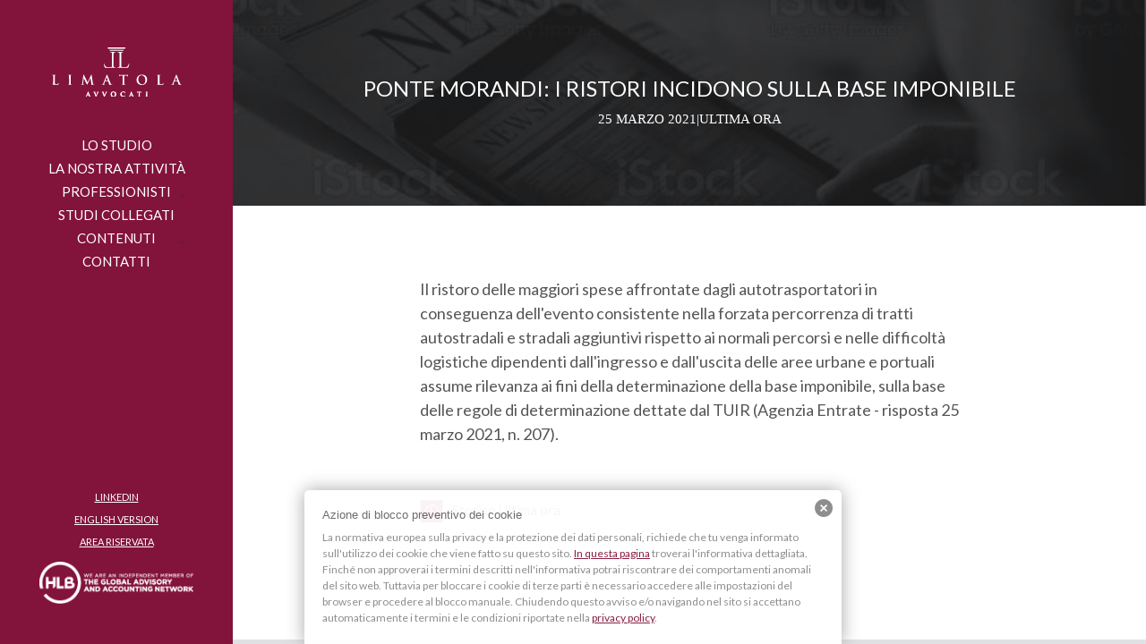

--- FILE ---
content_type: text/html; charset=UTF-8
request_url: https://www.limatolavvocati.it/ponte-morandi-i-ristori-incidono-sulla-base-imponibile/
body_size: 15529
content:
<!DOCTYPE html>
<html lang="it-IT" class="no-js no-svg ajax-content">

<head>
	<meta charset="UTF-8">
	<meta name="viewport" content="width=device-width, initial-scale=1">
	<link rel="profile" href="https://gmpg.org/xfn/11">
	<meta name='robots' content='index, follow, max-image-preview:large, max-snippet:-1, max-video-preview:-1' />
	<style>img:is([sizes="auto" i], [sizes^="auto," i]) { contain-intrinsic-size: 3000px 1500px }</style>
	<link rel="alternate" hreflang="it" href="https://www.limatolavvocati.it/ponte-morandi-i-ristori-incidono-sulla-base-imponibile/" />
<link rel="alternate" hreflang="x-default" href="https://www.limatolavvocati.it/ponte-morandi-i-ristori-incidono-sulla-base-imponibile/" />

	<!-- This site is optimized with the Yoast SEO plugin v25.8 - https://yoast.com/wordpress/plugins/seo/ -->
	<title>Ponte Morandi: i ristori incidono sulla base imponibile - Limatola Avvocati | Milano | Modena | Roma | Napoli | Palermo | New York</title>
	<link rel="canonical" href="https://www.limatolavvocati.it/ponte-morandi-i-ristori-incidono-sulla-base-imponibile/" />
	<meta property="og:locale" content="it_IT" />
	<meta property="og:type" content="article" />
	<meta property="og:title" content="Ponte Morandi: i ristori incidono sulla base imponibile - Limatola Avvocati | Milano | Modena | Roma | Napoli | Palermo | New York" />
	<meta property="og:description" content="Il ristoro delle maggiori spese affrontate dagli autotrasportatori in conseguenza dell&#039;evento consistente nella forzata percorrenza di tratti autostradali e stradali aggiuntivi rispetto ai normali percorsi e nelle difficoltà logistiche dipendenti dal..." />
	<meta property="og:url" content="https://www.limatolavvocati.it/ponte-morandi-i-ristori-incidono-sulla-base-imponibile/" />
	<meta property="og:site_name" content="Limatola Avvocati | Milano | Modena | Roma | Napoli | Palermo | New York" />
	<meta property="article:published_time" content="2021-03-25T11:00:00+00:00" />
	<meta name="author" content="Teleconsul Editore S.p.A." />
	<meta name="twitter:label1" content="Scritto da" />
	<meta name="twitter:data1" content="Teleconsul Editore S.p.A." />
	<script type="application/ld+json" class="yoast-schema-graph">{"@context":"https://schema.org","@graph":[{"@type":"Article","@id":"https://www.limatolavvocati.it/ponte-morandi-i-ristori-incidono-sulla-base-imponibile/#article","isPartOf":{"@id":"https://www.limatolavvocati.it/ponte-morandi-i-ristori-incidono-sulla-base-imponibile/"},"author":{"name":"Teleconsul Editore S.p.A.","@id":"https://www.limatolavvocati.it/#/schema/person/a48acad9e4eb1be06a80cb797bd5ebc1"},"headline":"Ponte Morandi: i ristori incidono sulla base imponibile","datePublished":"2021-03-25T11:00:00+00:00","mainEntityOfPage":{"@id":"https://www.limatolavvocati.it/ponte-morandi-i-ristori-incidono-sulla-base-imponibile/"},"wordCount":70,"publisher":{"@id":"https://www.limatolavvocati.it/#organization"},"articleSection":["Ultima ora"],"inLanguage":"it-IT"},{"@type":"WebPage","@id":"https://www.limatolavvocati.it/ponte-morandi-i-ristori-incidono-sulla-base-imponibile/","url":"https://www.limatolavvocati.it/ponte-morandi-i-ristori-incidono-sulla-base-imponibile/","name":"Ponte Morandi: i ristori incidono sulla base imponibile - Limatola Avvocati | Milano | Modena | Roma | Napoli | Palermo | New York","isPartOf":{"@id":"https://www.limatolavvocati.it/#website"},"datePublished":"2021-03-25T11:00:00+00:00","breadcrumb":{"@id":"https://www.limatolavvocati.it/ponte-morandi-i-ristori-incidono-sulla-base-imponibile/#breadcrumb"},"inLanguage":"it-IT","potentialAction":[{"@type":"ReadAction","target":["https://www.limatolavvocati.it/ponte-morandi-i-ristori-incidono-sulla-base-imponibile/"]}]},{"@type":"BreadcrumbList","@id":"https://www.limatolavvocati.it/ponte-morandi-i-ristori-incidono-sulla-base-imponibile/#breadcrumb","itemListElement":[{"@type":"ListItem","position":1,"name":"Home","item":"https://www.limatolavvocati.it/"},{"@type":"ListItem","position":2,"name":"Ponte Morandi: i ristori incidono sulla base imponibile"}]},{"@type":"WebSite","@id":"https://www.limatolavvocati.it/#website","url":"https://www.limatolavvocati.it/","name":"Limatola Avvocati | Milano | Modena | Roma | Napoli | Palermo | New York","description":"","publisher":{"@id":"https://www.limatolavvocati.it/#organization"},"potentialAction":[{"@type":"SearchAction","target":{"@type":"EntryPoint","urlTemplate":"https://www.limatolavvocati.it/?s={search_term_string}"},"query-input":{"@type":"PropertyValueSpecification","valueRequired":true,"valueName":"search_term_string"}}],"inLanguage":"it-IT"},{"@type":"Organization","@id":"https://www.limatolavvocati.it/#organization","name":"Limatola Avvocati | Milano | Modena | Roma | Napoli | Palermo | New York","url":"https://www.limatolavvocati.it/","logo":{"@type":"ImageObject","inLanguage":"it-IT","@id":"https://www.limatolavvocati.it/#/schema/logo/image/","url":"https://www.limatolavvocati.it/wp-content/uploads/2020/04/limatola-avvocati-logo-home-1.svg","contentUrl":"https://www.limatolavvocati.it/wp-content/uploads/2020/04/limatola-avvocati-logo-home-1.svg","width":288,"height":108,"caption":"Limatola Avvocati | Milano | Modena | Roma | Napoli | Palermo | New York"},"image":{"@id":"https://www.limatolavvocati.it/#/schema/logo/image/"}},{"@type":"Person","@id":"https://www.limatolavvocati.it/#/schema/person/a48acad9e4eb1be06a80cb797bd5ebc1","name":"Teleconsul Editore S.p.A.","image":{"@type":"ImageObject","inLanguage":"it-IT","@id":"https://www.limatolavvocati.it/#/schema/person/image/","url":"https://secure.gravatar.com/avatar/eca7c7b2fd0dc976ddee07cb8929d397?s=96&d=mm&r=g","contentUrl":"https://secure.gravatar.com/avatar/eca7c7b2fd0dc976ddee07cb8929d397?s=96&d=mm&r=g","caption":"Teleconsul Editore S.p.A."},"sameAs":["http://www.teleconsul.it/"],"url":"https://www.limatolavvocati.it/author/teleconsul-editore-s-p-a/"}]}</script>
	<!-- / Yoast SEO plugin. -->


<link rel='dns-prefetch' href='//ajax.googleapis.com' />
<link rel='dns-prefetch' href='//fonts.googleapis.com' />
<link rel="alternate" type="application/rss+xml" title="Limatola Avvocati | Milano | Modena | Roma | Napoli | Palermo | New York &raquo; Feed" href="https://www.limatolavvocati.it/feed/" />
<link rel="alternate" type="application/rss+xml" title="Limatola Avvocati | Milano | Modena | Roma | Napoli | Palermo | New York &raquo; Feed dei commenti" href="https://www.limatolavvocati.it/comments/feed/" />
		<!-- This site uses the Google Analytics by ExactMetrics plugin v8.6.2 - Using Analytics tracking - https://www.exactmetrics.com/ -->
							<script src="//www.googletagmanager.com/gtag/js?id=G-3N6H4WWBGY"  data-cfasync="false" data-wpfc-render="false" type="text/javascript" async></script>
			<script data-cfasync="false" data-wpfc-render="false" type="text/javascript">
				var em_version = '8.6.2';
				var em_track_user = true;
				var em_no_track_reason = '';
								var ExactMetricsDefaultLocations = {"page_location":"https:\/\/www.limatolavvocati.it\/ponte-morandi-i-ristori-incidono-sulla-base-imponibile\/"};
								if ( typeof ExactMetricsPrivacyGuardFilter === 'function' ) {
					var ExactMetricsLocations = (typeof ExactMetricsExcludeQuery === 'object') ? ExactMetricsPrivacyGuardFilter( ExactMetricsExcludeQuery ) : ExactMetricsPrivacyGuardFilter( ExactMetricsDefaultLocations );
				} else {
					var ExactMetricsLocations = (typeof ExactMetricsExcludeQuery === 'object') ? ExactMetricsExcludeQuery : ExactMetricsDefaultLocations;
				}

								var disableStrs = [
										'ga-disable-G-3N6H4WWBGY',
									];

				/* Function to detect opted out users */
				function __gtagTrackerIsOptedOut() {
					for (var index = 0; index < disableStrs.length; index++) {
						if (document.cookie.indexOf(disableStrs[index] + '=true') > -1) {
							return true;
						}
					}

					return false;
				}

				/* Disable tracking if the opt-out cookie exists. */
				if (__gtagTrackerIsOptedOut()) {
					for (var index = 0; index < disableStrs.length; index++) {
						window[disableStrs[index]] = true;
					}
				}

				/* Opt-out function */
				function __gtagTrackerOptout() {
					for (var index = 0; index < disableStrs.length; index++) {
						document.cookie = disableStrs[index] + '=true; expires=Thu, 31 Dec 2099 23:59:59 UTC; path=/';
						window[disableStrs[index]] = true;
					}
				}

				if ('undefined' === typeof gaOptout) {
					function gaOptout() {
						__gtagTrackerOptout();
					}
				}
								window.dataLayer = window.dataLayer || [];

				window.ExactMetricsDualTracker = {
					helpers: {},
					trackers: {},
				};
				if (em_track_user) {
					function __gtagDataLayer() {
						dataLayer.push(arguments);
					}

					function __gtagTracker(type, name, parameters) {
						if (!parameters) {
							parameters = {};
						}

						if (parameters.send_to) {
							__gtagDataLayer.apply(null, arguments);
							return;
						}

						if (type === 'event') {
														parameters.send_to = exactmetrics_frontend.v4_id;
							var hookName = name;
							if (typeof parameters['event_category'] !== 'undefined') {
								hookName = parameters['event_category'] + ':' + name;
							}

							if (typeof ExactMetricsDualTracker.trackers[hookName] !== 'undefined') {
								ExactMetricsDualTracker.trackers[hookName](parameters);
							} else {
								__gtagDataLayer('event', name, parameters);
							}
							
						} else {
							__gtagDataLayer.apply(null, arguments);
						}
					}

					__gtagTracker('js', new Date());
					__gtagTracker('set', {
						'developer_id.dNDMyYj': true,
											});
					if ( ExactMetricsLocations.page_location ) {
						__gtagTracker('set', ExactMetricsLocations);
					}
										__gtagTracker('config', 'G-3N6H4WWBGY', {"forceSSL":"true"} );
															window.gtag = __gtagTracker;										(function () {
						/* https://developers.google.com/analytics/devguides/collection/analyticsjs/ */
						/* ga and __gaTracker compatibility shim. */
						var noopfn = function () {
							return null;
						};
						var newtracker = function () {
							return new Tracker();
						};
						var Tracker = function () {
							return null;
						};
						var p = Tracker.prototype;
						p.get = noopfn;
						p.set = noopfn;
						p.send = function () {
							var args = Array.prototype.slice.call(arguments);
							args.unshift('send');
							__gaTracker.apply(null, args);
						};
						var __gaTracker = function () {
							var len = arguments.length;
							if (len === 0) {
								return;
							}
							var f = arguments[len - 1];
							if (typeof f !== 'object' || f === null || typeof f.hitCallback !== 'function') {
								if ('send' === arguments[0]) {
									var hitConverted, hitObject = false, action;
									if ('event' === arguments[1]) {
										if ('undefined' !== typeof arguments[3]) {
											hitObject = {
												'eventAction': arguments[3],
												'eventCategory': arguments[2],
												'eventLabel': arguments[4],
												'value': arguments[5] ? arguments[5] : 1,
											}
										}
									}
									if ('pageview' === arguments[1]) {
										if ('undefined' !== typeof arguments[2]) {
											hitObject = {
												'eventAction': 'page_view',
												'page_path': arguments[2],
											}
										}
									}
									if (typeof arguments[2] === 'object') {
										hitObject = arguments[2];
									}
									if (typeof arguments[5] === 'object') {
										Object.assign(hitObject, arguments[5]);
									}
									if ('undefined' !== typeof arguments[1].hitType) {
										hitObject = arguments[1];
										if ('pageview' === hitObject.hitType) {
											hitObject.eventAction = 'page_view';
										}
									}
									if (hitObject) {
										action = 'timing' === arguments[1].hitType ? 'timing_complete' : hitObject.eventAction;
										hitConverted = mapArgs(hitObject);
										__gtagTracker('event', action, hitConverted);
									}
								}
								return;
							}

							function mapArgs(args) {
								var arg, hit = {};
								var gaMap = {
									'eventCategory': 'event_category',
									'eventAction': 'event_action',
									'eventLabel': 'event_label',
									'eventValue': 'event_value',
									'nonInteraction': 'non_interaction',
									'timingCategory': 'event_category',
									'timingVar': 'name',
									'timingValue': 'value',
									'timingLabel': 'event_label',
									'page': 'page_path',
									'location': 'page_location',
									'title': 'page_title',
									'referrer' : 'page_referrer',
								};
								for (arg in args) {
																		if (!(!args.hasOwnProperty(arg) || !gaMap.hasOwnProperty(arg))) {
										hit[gaMap[arg]] = args[arg];
									} else {
										hit[arg] = args[arg];
									}
								}
								return hit;
							}

							try {
								f.hitCallback();
							} catch (ex) {
							}
						};
						__gaTracker.create = newtracker;
						__gaTracker.getByName = newtracker;
						__gaTracker.getAll = function () {
							return [];
						};
						__gaTracker.remove = noopfn;
						__gaTracker.loaded = true;
						window['__gaTracker'] = __gaTracker;
					})();
									} else {
										console.log("");
					(function () {
						function __gtagTracker() {
							return null;
						}

						window['__gtagTracker'] = __gtagTracker;
						window['gtag'] = __gtagTracker;
					})();
									}
			</script>
				<!-- / Google Analytics by ExactMetrics -->
		<script type="text/javascript">
/* <![CDATA[ */
window._wpemojiSettings = {"baseUrl":"https:\/\/s.w.org\/images\/core\/emoji\/15.0.3\/72x72\/","ext":".png","svgUrl":"https:\/\/s.w.org\/images\/core\/emoji\/15.0.3\/svg\/","svgExt":".svg","source":{"concatemoji":"https:\/\/www.limatolavvocati.it\/wp-includes\/js\/wp-emoji-release.min.js?ver=6.7.4"}};
/*! This file is auto-generated */
!function(i,n){var o,s,e;function c(e){try{var t={supportTests:e,timestamp:(new Date).valueOf()};sessionStorage.setItem(o,JSON.stringify(t))}catch(e){}}function p(e,t,n){e.clearRect(0,0,e.canvas.width,e.canvas.height),e.fillText(t,0,0);var t=new Uint32Array(e.getImageData(0,0,e.canvas.width,e.canvas.height).data),r=(e.clearRect(0,0,e.canvas.width,e.canvas.height),e.fillText(n,0,0),new Uint32Array(e.getImageData(0,0,e.canvas.width,e.canvas.height).data));return t.every(function(e,t){return e===r[t]})}function u(e,t,n){switch(t){case"flag":return n(e,"\ud83c\udff3\ufe0f\u200d\u26a7\ufe0f","\ud83c\udff3\ufe0f\u200b\u26a7\ufe0f")?!1:!n(e,"\ud83c\uddfa\ud83c\uddf3","\ud83c\uddfa\u200b\ud83c\uddf3")&&!n(e,"\ud83c\udff4\udb40\udc67\udb40\udc62\udb40\udc65\udb40\udc6e\udb40\udc67\udb40\udc7f","\ud83c\udff4\u200b\udb40\udc67\u200b\udb40\udc62\u200b\udb40\udc65\u200b\udb40\udc6e\u200b\udb40\udc67\u200b\udb40\udc7f");case"emoji":return!n(e,"\ud83d\udc26\u200d\u2b1b","\ud83d\udc26\u200b\u2b1b")}return!1}function f(e,t,n){var r="undefined"!=typeof WorkerGlobalScope&&self instanceof WorkerGlobalScope?new OffscreenCanvas(300,150):i.createElement("canvas"),a=r.getContext("2d",{willReadFrequently:!0}),o=(a.textBaseline="top",a.font="600 32px Arial",{});return e.forEach(function(e){o[e]=t(a,e,n)}),o}function t(e){var t=i.createElement("script");t.src=e,t.defer=!0,i.head.appendChild(t)}"undefined"!=typeof Promise&&(o="wpEmojiSettingsSupports",s=["flag","emoji"],n.supports={everything:!0,everythingExceptFlag:!0},e=new Promise(function(e){i.addEventListener("DOMContentLoaded",e,{once:!0})}),new Promise(function(t){var n=function(){try{var e=JSON.parse(sessionStorage.getItem(o));if("object"==typeof e&&"number"==typeof e.timestamp&&(new Date).valueOf()<e.timestamp+604800&&"object"==typeof e.supportTests)return e.supportTests}catch(e){}return null}();if(!n){if("undefined"!=typeof Worker&&"undefined"!=typeof OffscreenCanvas&&"undefined"!=typeof URL&&URL.createObjectURL&&"undefined"!=typeof Blob)try{var e="postMessage("+f.toString()+"("+[JSON.stringify(s),u.toString(),p.toString()].join(",")+"));",r=new Blob([e],{type:"text/javascript"}),a=new Worker(URL.createObjectURL(r),{name:"wpTestEmojiSupports"});return void(a.onmessage=function(e){c(n=e.data),a.terminate(),t(n)})}catch(e){}c(n=f(s,u,p))}t(n)}).then(function(e){for(var t in e)n.supports[t]=e[t],n.supports.everything=n.supports.everything&&n.supports[t],"flag"!==t&&(n.supports.everythingExceptFlag=n.supports.everythingExceptFlag&&n.supports[t]);n.supports.everythingExceptFlag=n.supports.everythingExceptFlag&&!n.supports.flag,n.DOMReady=!1,n.readyCallback=function(){n.DOMReady=!0}}).then(function(){return e}).then(function(){var e;n.supports.everything||(n.readyCallback(),(e=n.source||{}).concatemoji?t(e.concatemoji):e.wpemoji&&e.twemoji&&(t(e.twemoji),t(e.wpemoji)))}))}((window,document),window._wpemojiSettings);
/* ]]> */
</script>
<link rel='stylesheet' id='colorbox-css' href='https://www.limatolavvocati.it/wp-content/plugins/wp-colorbox/example5/colorbox.css?ver=6.7.4' type='text/css' media='all' />
<style id='wp-emoji-styles-inline-css' type='text/css'>

	img.wp-smiley, img.emoji {
		display: inline !important;
		border: none !important;
		box-shadow: none !important;
		height: 1em !important;
		width: 1em !important;
		margin: 0 0.07em !important;
		vertical-align: -0.1em !important;
		background: none !important;
		padding: 0 !important;
	}
</style>
<link rel='stylesheet' id='wp-block-library-css' href='https://www.limatolavvocati.it/wp-includes/css/dist/block-library/style.min.css?ver=6.7.4' type='text/css' media='all' />
<style id='wp-block-library-theme-inline-css' type='text/css'>
.wp-block-audio :where(figcaption){color:#555;font-size:13px;text-align:center}.is-dark-theme .wp-block-audio :where(figcaption){color:#ffffffa6}.wp-block-audio{margin:0 0 1em}.wp-block-code{border:1px solid #ccc;border-radius:4px;font-family:Menlo,Consolas,monaco,monospace;padding:.8em 1em}.wp-block-embed :where(figcaption){color:#555;font-size:13px;text-align:center}.is-dark-theme .wp-block-embed :where(figcaption){color:#ffffffa6}.wp-block-embed{margin:0 0 1em}.blocks-gallery-caption{color:#555;font-size:13px;text-align:center}.is-dark-theme .blocks-gallery-caption{color:#ffffffa6}:root :where(.wp-block-image figcaption){color:#555;font-size:13px;text-align:center}.is-dark-theme :root :where(.wp-block-image figcaption){color:#ffffffa6}.wp-block-image{margin:0 0 1em}.wp-block-pullquote{border-bottom:4px solid;border-top:4px solid;color:currentColor;margin-bottom:1.75em}.wp-block-pullquote cite,.wp-block-pullquote footer,.wp-block-pullquote__citation{color:currentColor;font-size:.8125em;font-style:normal;text-transform:uppercase}.wp-block-quote{border-left:.25em solid;margin:0 0 1.75em;padding-left:1em}.wp-block-quote cite,.wp-block-quote footer{color:currentColor;font-size:.8125em;font-style:normal;position:relative}.wp-block-quote:where(.has-text-align-right){border-left:none;border-right:.25em solid;padding-left:0;padding-right:1em}.wp-block-quote:where(.has-text-align-center){border:none;padding-left:0}.wp-block-quote.is-large,.wp-block-quote.is-style-large,.wp-block-quote:where(.is-style-plain){border:none}.wp-block-search .wp-block-search__label{font-weight:700}.wp-block-search__button{border:1px solid #ccc;padding:.375em .625em}:where(.wp-block-group.has-background){padding:1.25em 2.375em}.wp-block-separator.has-css-opacity{opacity:.4}.wp-block-separator{border:none;border-bottom:2px solid;margin-left:auto;margin-right:auto}.wp-block-separator.has-alpha-channel-opacity{opacity:1}.wp-block-separator:not(.is-style-wide):not(.is-style-dots){width:100px}.wp-block-separator.has-background:not(.is-style-dots){border-bottom:none;height:1px}.wp-block-separator.has-background:not(.is-style-wide):not(.is-style-dots){height:2px}.wp-block-table{margin:0 0 1em}.wp-block-table td,.wp-block-table th{word-break:normal}.wp-block-table :where(figcaption){color:#555;font-size:13px;text-align:center}.is-dark-theme .wp-block-table :where(figcaption){color:#ffffffa6}.wp-block-video :where(figcaption){color:#555;font-size:13px;text-align:center}.is-dark-theme .wp-block-video :where(figcaption){color:#ffffffa6}.wp-block-video{margin:0 0 1em}:root :where(.wp-block-template-part.has-background){margin-bottom:0;margin-top:0;padding:1.25em 2.375em}
</style>
<style id='safe-svg-svg-icon-style-inline-css' type='text/css'>
.safe-svg-cover{text-align:center}.safe-svg-cover .safe-svg-inside{display:inline-block;max-width:100%}.safe-svg-cover svg{height:100%;max-height:100%;max-width:100%;width:100%}

</style>
<style id='classic-theme-styles-inline-css' type='text/css'>
/*! This file is auto-generated */
.wp-block-button__link{color:#fff;background-color:#32373c;border-radius:9999px;box-shadow:none;text-decoration:none;padding:calc(.667em + 2px) calc(1.333em + 2px);font-size:1.125em}.wp-block-file__button{background:#32373c;color:#fff;text-decoration:none}
</style>
<style id='global-styles-inline-css' type='text/css'>
:root{--wp--preset--aspect-ratio--square: 1;--wp--preset--aspect-ratio--4-3: 4/3;--wp--preset--aspect-ratio--3-4: 3/4;--wp--preset--aspect-ratio--3-2: 3/2;--wp--preset--aspect-ratio--2-3: 2/3;--wp--preset--aspect-ratio--16-9: 16/9;--wp--preset--aspect-ratio--9-16: 9/16;--wp--preset--color--black: #000000;--wp--preset--color--cyan-bluish-gray: #abb8c3;--wp--preset--color--white: #ffffff;--wp--preset--color--pale-pink: #f78da7;--wp--preset--color--vivid-red: #cf2e2e;--wp--preset--color--luminous-vivid-orange: #ff6900;--wp--preset--color--luminous-vivid-amber: #fcb900;--wp--preset--color--light-green-cyan: #7bdcb5;--wp--preset--color--vivid-green-cyan: #00d084;--wp--preset--color--pale-cyan-blue: #8ed1fc;--wp--preset--color--vivid-cyan-blue: #0693e3;--wp--preset--color--vivid-purple: #9b51e0;--wp--preset--gradient--vivid-cyan-blue-to-vivid-purple: linear-gradient(135deg,rgba(6,147,227,1) 0%,rgb(155,81,224) 100%);--wp--preset--gradient--light-green-cyan-to-vivid-green-cyan: linear-gradient(135deg,rgb(122,220,180) 0%,rgb(0,208,130) 100%);--wp--preset--gradient--luminous-vivid-amber-to-luminous-vivid-orange: linear-gradient(135deg,rgba(252,185,0,1) 0%,rgba(255,105,0,1) 100%);--wp--preset--gradient--luminous-vivid-orange-to-vivid-red: linear-gradient(135deg,rgba(255,105,0,1) 0%,rgb(207,46,46) 100%);--wp--preset--gradient--very-light-gray-to-cyan-bluish-gray: linear-gradient(135deg,rgb(238,238,238) 0%,rgb(169,184,195) 100%);--wp--preset--gradient--cool-to-warm-spectrum: linear-gradient(135deg,rgb(74,234,220) 0%,rgb(151,120,209) 20%,rgb(207,42,186) 40%,rgb(238,44,130) 60%,rgb(251,105,98) 80%,rgb(254,248,76) 100%);--wp--preset--gradient--blush-light-purple: linear-gradient(135deg,rgb(255,206,236) 0%,rgb(152,150,240) 100%);--wp--preset--gradient--blush-bordeaux: linear-gradient(135deg,rgb(254,205,165) 0%,rgb(254,45,45) 50%,rgb(107,0,62) 100%);--wp--preset--gradient--luminous-dusk: linear-gradient(135deg,rgb(255,203,112) 0%,rgb(199,81,192) 50%,rgb(65,88,208) 100%);--wp--preset--gradient--pale-ocean: linear-gradient(135deg,rgb(255,245,203) 0%,rgb(182,227,212) 50%,rgb(51,167,181) 100%);--wp--preset--gradient--electric-grass: linear-gradient(135deg,rgb(202,248,128) 0%,rgb(113,206,126) 100%);--wp--preset--gradient--midnight: linear-gradient(135deg,rgb(2,3,129) 0%,rgb(40,116,252) 100%);--wp--preset--font-size--small: 13px;--wp--preset--font-size--medium: 20px;--wp--preset--font-size--large: 36px;--wp--preset--font-size--x-large: 42px;--wp--preset--spacing--20: 0.44rem;--wp--preset--spacing--30: 0.67rem;--wp--preset--spacing--40: 1rem;--wp--preset--spacing--50: 1.5rem;--wp--preset--spacing--60: 2.25rem;--wp--preset--spacing--70: 3.38rem;--wp--preset--spacing--80: 5.06rem;--wp--preset--shadow--natural: 6px 6px 9px rgba(0, 0, 0, 0.2);--wp--preset--shadow--deep: 12px 12px 50px rgba(0, 0, 0, 0.4);--wp--preset--shadow--sharp: 6px 6px 0px rgba(0, 0, 0, 0.2);--wp--preset--shadow--outlined: 6px 6px 0px -3px rgba(255, 255, 255, 1), 6px 6px rgba(0, 0, 0, 1);--wp--preset--shadow--crisp: 6px 6px 0px rgba(0, 0, 0, 1);}:where(.is-layout-flex){gap: 0.5em;}:where(.is-layout-grid){gap: 0.5em;}body .is-layout-flex{display: flex;}.is-layout-flex{flex-wrap: wrap;align-items: center;}.is-layout-flex > :is(*, div){margin: 0;}body .is-layout-grid{display: grid;}.is-layout-grid > :is(*, div){margin: 0;}:where(.wp-block-columns.is-layout-flex){gap: 2em;}:where(.wp-block-columns.is-layout-grid){gap: 2em;}:where(.wp-block-post-template.is-layout-flex){gap: 1.25em;}:where(.wp-block-post-template.is-layout-grid){gap: 1.25em;}.has-black-color{color: var(--wp--preset--color--black) !important;}.has-cyan-bluish-gray-color{color: var(--wp--preset--color--cyan-bluish-gray) !important;}.has-white-color{color: var(--wp--preset--color--white) !important;}.has-pale-pink-color{color: var(--wp--preset--color--pale-pink) !important;}.has-vivid-red-color{color: var(--wp--preset--color--vivid-red) !important;}.has-luminous-vivid-orange-color{color: var(--wp--preset--color--luminous-vivid-orange) !important;}.has-luminous-vivid-amber-color{color: var(--wp--preset--color--luminous-vivid-amber) !important;}.has-light-green-cyan-color{color: var(--wp--preset--color--light-green-cyan) !important;}.has-vivid-green-cyan-color{color: var(--wp--preset--color--vivid-green-cyan) !important;}.has-pale-cyan-blue-color{color: var(--wp--preset--color--pale-cyan-blue) !important;}.has-vivid-cyan-blue-color{color: var(--wp--preset--color--vivid-cyan-blue) !important;}.has-vivid-purple-color{color: var(--wp--preset--color--vivid-purple) !important;}.has-black-background-color{background-color: var(--wp--preset--color--black) !important;}.has-cyan-bluish-gray-background-color{background-color: var(--wp--preset--color--cyan-bluish-gray) !important;}.has-white-background-color{background-color: var(--wp--preset--color--white) !important;}.has-pale-pink-background-color{background-color: var(--wp--preset--color--pale-pink) !important;}.has-vivid-red-background-color{background-color: var(--wp--preset--color--vivid-red) !important;}.has-luminous-vivid-orange-background-color{background-color: var(--wp--preset--color--luminous-vivid-orange) !important;}.has-luminous-vivid-amber-background-color{background-color: var(--wp--preset--color--luminous-vivid-amber) !important;}.has-light-green-cyan-background-color{background-color: var(--wp--preset--color--light-green-cyan) !important;}.has-vivid-green-cyan-background-color{background-color: var(--wp--preset--color--vivid-green-cyan) !important;}.has-pale-cyan-blue-background-color{background-color: var(--wp--preset--color--pale-cyan-blue) !important;}.has-vivid-cyan-blue-background-color{background-color: var(--wp--preset--color--vivid-cyan-blue) !important;}.has-vivid-purple-background-color{background-color: var(--wp--preset--color--vivid-purple) !important;}.has-black-border-color{border-color: var(--wp--preset--color--black) !important;}.has-cyan-bluish-gray-border-color{border-color: var(--wp--preset--color--cyan-bluish-gray) !important;}.has-white-border-color{border-color: var(--wp--preset--color--white) !important;}.has-pale-pink-border-color{border-color: var(--wp--preset--color--pale-pink) !important;}.has-vivid-red-border-color{border-color: var(--wp--preset--color--vivid-red) !important;}.has-luminous-vivid-orange-border-color{border-color: var(--wp--preset--color--luminous-vivid-orange) !important;}.has-luminous-vivid-amber-border-color{border-color: var(--wp--preset--color--luminous-vivid-amber) !important;}.has-light-green-cyan-border-color{border-color: var(--wp--preset--color--light-green-cyan) !important;}.has-vivid-green-cyan-border-color{border-color: var(--wp--preset--color--vivid-green-cyan) !important;}.has-pale-cyan-blue-border-color{border-color: var(--wp--preset--color--pale-cyan-blue) !important;}.has-vivid-cyan-blue-border-color{border-color: var(--wp--preset--color--vivid-cyan-blue) !important;}.has-vivid-purple-border-color{border-color: var(--wp--preset--color--vivid-purple) !important;}.has-vivid-cyan-blue-to-vivid-purple-gradient-background{background: var(--wp--preset--gradient--vivid-cyan-blue-to-vivid-purple) !important;}.has-light-green-cyan-to-vivid-green-cyan-gradient-background{background: var(--wp--preset--gradient--light-green-cyan-to-vivid-green-cyan) !important;}.has-luminous-vivid-amber-to-luminous-vivid-orange-gradient-background{background: var(--wp--preset--gradient--luminous-vivid-amber-to-luminous-vivid-orange) !important;}.has-luminous-vivid-orange-to-vivid-red-gradient-background{background: var(--wp--preset--gradient--luminous-vivid-orange-to-vivid-red) !important;}.has-very-light-gray-to-cyan-bluish-gray-gradient-background{background: var(--wp--preset--gradient--very-light-gray-to-cyan-bluish-gray) !important;}.has-cool-to-warm-spectrum-gradient-background{background: var(--wp--preset--gradient--cool-to-warm-spectrum) !important;}.has-blush-light-purple-gradient-background{background: var(--wp--preset--gradient--blush-light-purple) !important;}.has-blush-bordeaux-gradient-background{background: var(--wp--preset--gradient--blush-bordeaux) !important;}.has-luminous-dusk-gradient-background{background: var(--wp--preset--gradient--luminous-dusk) !important;}.has-pale-ocean-gradient-background{background: var(--wp--preset--gradient--pale-ocean) !important;}.has-electric-grass-gradient-background{background: var(--wp--preset--gradient--electric-grass) !important;}.has-midnight-gradient-background{background: var(--wp--preset--gradient--midnight) !important;}.has-small-font-size{font-size: var(--wp--preset--font-size--small) !important;}.has-medium-font-size{font-size: var(--wp--preset--font-size--medium) !important;}.has-large-font-size{font-size: var(--wp--preset--font-size--large) !important;}.has-x-large-font-size{font-size: var(--wp--preset--font-size--x-large) !important;}
:where(.wp-block-post-template.is-layout-flex){gap: 1.25em;}:where(.wp-block-post-template.is-layout-grid){gap: 1.25em;}
:where(.wp-block-columns.is-layout-flex){gap: 2em;}:where(.wp-block-columns.is-layout-grid){gap: 2em;}
:root :where(.wp-block-pullquote){font-size: 1.5em;line-height: 1.6;}
</style>
<link rel='stylesheet' id='contact-form-7-css' href='https://www.limatolavvocati.it/wp-content/plugins/contact-form-7-51/includes/css/styles.css?ver=5.1' type='text/css' media='all' />
<link rel='stylesheet' id='wpdm-fonticon-css' href='https://www.limatolavvocati.it/wp-content/plugins/download-manager/assets/wpdm-iconfont/css/wpdm-icons.min.css?ver=6.7.4' type='text/css' media='all' />
<link rel='stylesheet' id='wpdm-front-css' href='https://www.limatolavvocati.it/wp-content/plugins/download-manager/assets/css/front.min.css?ver=6.7.4' type='text/css' media='all' />
<link rel='stylesheet' id='searchandfilter-css' href='https://www.limatolavvocati.it/wp-content/plugins/search-filter/style.css?ver=1' type='text/css' media='all' />
<link rel='stylesheet' id='wpcf7-redirect-script-frontend-css' href='https://www.limatolavvocati.it/wp-content/plugins/wpcf7-redirect/build/css/wpcf7-redirect-frontend.min.css?ver=1.1' type='text/css' media='all' />
<link rel='stylesheet' id='megamenu-css' href='https://www.limatolavvocati.it/wp-content/uploads/maxmegamenu/style_it.css?ver=7a05e6' type='text/css' media='all' />
<link rel='stylesheet' id='dashicons-css' href='https://www.limatolavvocati.it/wp-includes/css/dashicons.min.css?ver=6.7.4' type='text/css' media='all' />
<link rel='stylesheet' id='wp-pagenavi-css' href='https://www.limatolavvocati.it/wp-content/plugins/wp-pagenavi/pagenavi-css.css?ver=2.70' type='text/css' media='all' />
<!--[if lt IE 9]>
<link rel='stylesheet' id='vc_lte_ie9-css' href='https://www.limatolavvocati.it/wp-content/plugins/js_composer/assets/css/vc_lte_ie9.min.css?ver=6.0.3' type='text/css' media='screen' />
<![endif]-->
<link rel='stylesheet' id='ebor-google-font-css' href='//fonts.googleapis.com/css?family=Rufina%3A400%2C600%2C700%2C800%7CLato%3A400%2C600%2C400italic&#038;ver=1.0.0' type='text/css' media='all' />
<link rel='stylesheet' id='bootstrap-css' href='https://www.limatolavvocati.it/wp-content/themes/sugarland/assets/css/bootstrap.min.css?ver=6.7.4' type='text/css' media='all' />
<link rel='stylesheet' id='ebor-style-css' href='https://www.limatolavvocati.it/wp-content/themes/sugarland/style.css?ver=6.7.4' type='text/css' media='all' />
<style id='ebor-style-inline-css' type='text/css'>

			body,
			p a:hover,
			a p,
			blockquote,
			blockquote::before,
			a:hover .teaser-content h3,
			p i.fa, 
			.button i.fa,
			ul.unordered-list li a, 
			.hentry ul li a, 
			ol li a {
				color: #555;	
			}
			a, 
			a:hover, 
			a:focus,
			.social-list li a i,
			.social-list li a:hover i,
			i.fa,
			ul.unordered-list li a:hover, 
			.hentry ul li a:hover, 
			ol li a:hover,
			.price-table p.price {
				color: #2b2b2b;
			}
			p.small,
			blockquote footer,
			#main-nav a,
			#bottom-header p.small,
			#bottom-header p,
			footer p,
			footer p a,
			input, 
			textarea, 
			select {
				color: #888;
			}
			.button {
				border: 1px solid #000;
				color: #ffffff;
				background: #000;
			}
			.button:hover {
				color: #ffffff !important;
				background: rgba(0,0,0,0.85);
			}
			.hentry h1, 
			h2, 
			h3, 
			h4, 
			h5,
			#main-nav > ul .active > a, 
			#main-nav > ul a.active, 
			#main-nav > .additional-links .active > a, 
			#main-nav > .additional-links a.active, 
			#main-nav li a:hover, #options li a.current, 
			li a.mixitup-control-active,
			#main-nav li a.sub-nav-toggle::before  {
				color: #2b2b2b;
			}
			.nav-bar {
				background-color: #555;
			}
			#main-nav a,
			#main-nav > ul > li > .sub-nav,
			#bottom-header .social-list,
			body.wpb-js-composer .vc_tta-tabs.vc_tta-o-no-fill .vc_tta-tabs-list {
				border-bottom: 2px solid #f0f0f0;
			}
			.borderline,
			.teaser-bottom,
			.comment {
				border-top: 2px solid #f0f0f0;
			}
			header,
			#white-background,
			.price-table .heading:after,
			#ajax-content .ajax-sidebar {
				background: #82133a;	
			}
			.info-box-content a,
			a.circled:hover i.fa,
			.info-box-content i.fa,
			.covering-image p, 
			.covering-image h3, 
			.covering-image h2, 
			.covering-image h4, 
			.covering-image h5,
			.info-box-content p, 
			.info-box-content h1, 
			.info-box-content h3, 
			.info-box-content h2, 
			.info-box-content h4, 
			.info-box-content h5, 
			.info-box-content span,
			.vc_row-has-fill * {
				color: #ffffff !important;
			}
			.barrier {
				border-top: 1px solid #d8d8d8;
			}
			#fixed-barrier {
				background: #d8d8d8;
			}
			.blog-page .last-teaser {
				border-bottom: 1px solid #d8d8d8;
			}
			.blank .parent {
				border-bottom: 1px solid #d8d8d8;
				border-top: 1px solid #d8d8d8;
			}
			.button i.fa, 
			.info-box-content i.fa,
			.circled i.fa,
			.sliphoveritemTitle {
				color: #ffffff;
			}
			.circled {
				border: 1px solid #000;
				background: #000;
			}
			.round-button {
				border: 2px solid #fff;
				background: #fff;
			}
			.round-button i.fa,
			.blank .info-box-content h5, 
			.blank i.fa {
				color: #2b2b2b !important;
			}
			ul.pagination li a,
			.hentry table tr,
			.hentry table td,
			.hentry table th,
			#wp-calendar table tr,
			#wp-calendar table td,
			.wpb_text_column table tr,
			.wpb_text_column table td {
				color: #999;
				border: 1px solid #d8d8d8;
			}
			ul.pagination li a:hover {
				color: #2b2b2b;
				background: #f9f9f9;
			}
			ul.pagination li a.active {
				border: 2px solid #2b2b2b;
				color: #2b2b2b;
			}
			.price-table {
				border: 2px solid #f2f2f2;
			}
			.price-table .heading:before {
				background: none repeat scroll 0 0 #f2f2f2;
			}
			.price-table .heading {
				color: #2b2b2b;
				border-bottom: 2px solid #f2f2f2;
			}
			.price-table.highlighted .heading:before {
				background: none repeat scroll 0 0 #2b2b2b;
			}
			.price-table.highlighted .heading {
				border-bottom: 2px solid #2b2b2b;
			}
			@media only screen and (max-width : 768px) {
				.ajax-more {
					background: #fff;
				}
			}
			textarea, 
			select, 
			input:not([type="submit"]):not([type="image"]):not([type="button"]):not([type="checkbox"]):not([type="radio"]),
			.hentry table {
				border: 1px solid #d8d8d8;
			}
			input:focus, 
			textarea:focus,
			.hentry table tr:nth-child(even),
			.hentry table thead tr,
			.wpb_text_column table thead tr,
			.wpb_text_column table tr:nth-child(even),
			.hentry table th:nth-child(even) {
				background: #f9f9f9;
			}
			.send-btn {
				border: 1px solid #000;
				color: #ffffff;
				background: #000;
			}
			.send-btn:hover {
				color: #ffffff;
				background: rgba(0,0,0,0.75);
			}
			@media only screen and (max-width: 1200px) {
				#background-color {
					background: #fff;
				}
			}
			body.wpb-js-composer .vc_tta-color-grey.vc_tta-style-modern .vc_tta-tab.vc_active > a,
			body.wpb-js-composer .vc_tta-color-grey.vc_tta-style-modern .vc_tta-tab > a,
			body.wpb-js-composer .vc_tta-color-grey.vc_tta-style-modern .vc_tta-tab > a:hover {
				color: #2b2b2b;
				background: #fff;
			}
			body.wpb-js-composer .vc_tta-color-grey.vc_tta-style-modern .vc_tta-tab.vc_active > a,
			body.wpb-js-composer .vc_tta-color-grey.vc_tta-style-modern .vc_tta-tab > a:hover {
				opacity: 1;
				border-bottom: 2px solid #2b2b2b;
			}
			.info-box-content .circled {
				border: 1px solid rgba(255,255,255,0.4);
			}
			.overlay,
			.vc_row-has-fill:before {
				background-color: rgba(29, 29, 29, 0.45);
			}
			.overlay2 {
				background-color: rgba(29, 29, 29, 0.35);
			}
			#ajax-content {
				background: rgba(0, 0, 0, 0.92);
			}
		
</style>
<link rel='stylesheet' id='jquery-ui-css-css' href='https://www.limatolavvocati.it/wp-content/plugins/contact-form-7-datepicker-fix/css/jquery-ui.css?ver=6.7.4' type='text/css' media='all' />
<link rel='stylesheet' id='fep-forms-style-css' href='https://www.limatolavvocati.it/wp-content/plugins/frontend-edit-profile/fep.css?ver=1.0.6' type='text/css' media='all' />
<script type="text/javascript" src="https://www.limatolavvocati.it/wp-includes/js/jquery/jquery.min.js?ver=3.7.1" id="jquery-core-js"></script>
<script type="text/javascript" src="https://www.limatolavvocati.it/wp-includes/js/jquery/jquery-migrate.min.js?ver=3.4.1" id="jquery-migrate-js"></script>
<script type="text/javascript" src="https://www.limatolavvocati.it/wp-content/plugins/wp-colorbox/jquery.colorbox-min.js?ver=1.1.5" id="colorbox-js"></script>
<script type="text/javascript" src="https://www.limatolavvocati.it/wp-content/plugins/wp-colorbox/wp-colorbox.js?ver=1.1.5" id="wp-colorbox-js"></script>
<script type="text/javascript" src="https://www.limatolavvocati.it/wp-content/plugins/google-analytics-dashboard-for-wp/assets/js/frontend-gtag.min.js?ver=8.6.2" id="exactmetrics-frontend-script-js" async="async" data-wp-strategy="async"></script>
<script data-cfasync="false" data-wpfc-render="false" type="text/javascript" id='exactmetrics-frontend-script-js-extra'>/* <![CDATA[ */
var exactmetrics_frontend = {"js_events_tracking":"true","download_extensions":"zip,mp3,mpeg,pdf,docx,pptx,xlsx,rar","inbound_paths":"[{\"path\":\"\\\/go\\\/\",\"label\":\"affiliate\"},{\"path\":\"\\\/recommend\\\/\",\"label\":\"affiliate\"}]","home_url":"https:\/\/www.limatolavvocati.it","hash_tracking":"false","v4_id":"G-3N6H4WWBGY"};/* ]]> */
</script>
<script type="text/javascript" src="https://www.limatolavvocati.it/wp-content/plugins/download-manager/assets/js/wpdm.min.js?ver=6.7.4" id="wpdm-frontend-js-js"></script>
<script type="text/javascript" id="wpdm-frontjs-js-extra">
/* <![CDATA[ */
var wpdm_url = {"home":"https:\/\/www.limatolavvocati.it\/","site":"https:\/\/www.limatolavvocati.it\/","ajax":"https:\/\/www.limatolavvocati.it\/wp-admin\/admin-ajax.php"};
var wpdm_js = {"spinner":"<i class=\"wpdm-icon wpdm-sun wpdm-spin\"><\/i>","client_id":"2f045a1184bea32febdc824b64100115"};
var wpdm_strings = {"pass_var":"Password verificata!","pass_var_q":"Fai clic sul seguente pulsante per avviare il download.","start_dl":"Avvia download"};
/* ]]> */
</script>
<script type="text/javascript" src="https://www.limatolavvocati.it/wp-content/plugins/download-manager/assets/js/front.min.js?ver=3.3.06" id="wpdm-frontjs-js"></script>
<script type="text/javascript" id="zxcvbn-async-js-extra">
/* <![CDATA[ */
var _zxcvbnSettings = {"src":"https:\/\/www.limatolavvocati.it\/wp-includes\/js\/zxcvbn.min.js"};
/* ]]> */
</script>
<script type="text/javascript" src="https://www.limatolavvocati.it/wp-includes/js/zxcvbn-async.min.js?ver=1.0" id="zxcvbn-async-js"></script>
<script type="text/javascript" src="https://www.limatolavvocati.it/wp-content/plugins/frontend-edit-profile/fep.js?ver=1.0" id="fep-forms-script-js"></script>
<link rel="https://api.w.org/" href="https://www.limatolavvocati.it/wp-json/" /><link rel="alternate" title="JSON" type="application/json" href="https://www.limatolavvocati.it/wp-json/wp/v2/posts/32094" /><link rel="EditURI" type="application/rsd+xml" title="RSD" href="https://www.limatolavvocati.it/xmlrpc.php?rsd" />
<meta name="generator" content="WordPress 6.7.4" />
<link rel='shortlink' href='https://www.limatolavvocati.it/?p=32094' />
<link rel="alternate" title="oEmbed (JSON)" type="application/json+oembed" href="https://www.limatolavvocati.it/wp-json/oembed/1.0/embed?url=https%3A%2F%2Fwww.limatolavvocati.it%2Fponte-morandi-i-ristori-incidono-sulla-base-imponibile%2F" />
<link rel="alternate" title="oEmbed (XML)" type="text/xml+oembed" href="https://www.limatolavvocati.it/wp-json/oembed/1.0/embed?url=https%3A%2F%2Fwww.limatolavvocati.it%2Fponte-morandi-i-ristori-incidono-sulla-base-imponibile%2F&#038;format=xml" />
<meta name="generator" content="WPML ver:4.6.15 stt:1,27;" />
<style type="text/css" media="screen">
  #cookie-law {  
  position: fixed;
  bottom: 0px;
  left: 0;
  right: 0;
  text-align: center;
  z-index:9999; 
}

#cookie-law > div {  
  background:#fff; 
  opacity:0.95; 
  width:75% !important;
  padding:20px;
  max-width: 600px;
  margin:auto;
  display: inline-block;
  text-align: left !important;
  border-radius:5px 5px 0 0;
  -moz-border-radius:5px 5px 0 0;
  -webkit-border-radius:5px 5px 0 0;
  -o-border-radius:5px 5px 0 0;
  box-shadow: 0px 0px 20px #A1A1A1;
  -webkit-box-shadow: 0px 0px 20px #A1A1A1;
  -moz-box-shadow: 0px 0px 20px #A1A1A1;
  -o-box-shadow: 0px 0px 20px #A1A1A1; 
  position:relative;
}

#cookie-law h4 { padding: 0 !important; margin:0 0 8px !important; text-align:left !important; font-size:13px !important; color:#444; 
}
#cookie-law p { padding: 0 !important; margin:0 !important; text-align:left !important; font-size:12px !important; line-height: 18px !important; color:#888;
}

a.close-cookie-banner {
  position: absolute;
  top:0px;
  right:0px;
  margin:10px;
  display:block;
  width:20px;
  height:20px;
  background:url(https://www.limatolavvocati.it/wp-content/plugins/creare-eu-cookie-law-banner/images/close.png) no-repeat;
  background-size: 20px !important;
}

a.close-cookie-banner span {
  display:none !important;
}</style>
 <!-- start Simple Custom CSS and JS -->
<style type="text/css">
/* Enter Your Custom CSS Here */

/* Ombra per il box dell'elenco pubblicazioni dedicato al singolo professionista 
 * es. https://www.limatolavvocati.it/alessandro-limatola/

*/

#main-nav a {
	text-decoration: none;
	font-size:15px!important;   /* old  14px */
	color:#ffffff!important;
	text-transform: uppercase;
	text-align:center;
	border-bottom: none !important;
	font-weight: 400;
	position: relative;
	width: 100%;
	display: block;
	padding: 5px 0 0px !important; /* Su richiesta P.Limatola via whatsapp 26/3/2024 */
}

#main-nav a span {
	font-size: 10px !important;
	position: relative;
	top: 1px;
	float: right;
}

#main-nav ul li:last-child a {
	border: 0;
}
#main-nav > ul > li > .sub-nav {
	padding: 10px 0;
}
#main-nav > ul > li > .sub-nav > li > a {
	font-size: 12px;
	letter-spacing: 0;
	text-transform: none;
	font-weight: 400;
	margin: 0;
	border: 0;
	padding: 3px 15px 4px;
}
#main-nav li a.sub-nav-toggle::before {
	position: absolute;
	top: 13px;
	right: 10px;
	speak: none;
	font-style: normal;
	font-weight: 400;
	font-variant: normal;
	text-transform: none;
	font-size: 13px;
	line-height: 1;
	-webkit-font-smoothing: antialiased;
	-moz-osx-font-smoothing: grayscale;
	content: "\f107";
	font-family: FontAwesome;
	opacity: 0.4;
	-webkit-transition: .5s right, .5s opacity;
	-moz-transition: .5s right, .5s opacity;
	-o-transition: .5s right, .5s opacity;
	transition: .5s right, .5s opacity;
	-moz-transition-timing-function: cubic-bezier(.19, 1, .22, 1);
	-webkit-transition-timing-function: cubic-bezier(.19, 1, .22, 1);
	-o-transition-timing-function: cubic-bezier(.19, 1, .22, 1);
	transition-timing-function: cubic-bezier(.19, 1, .22, 1);
}
#main-nav li a.sub-nav-toggle:hover::before, #main-nav li a.sub-nav-toggle.active::before {
	opacity: 1;
}



#main-nav {
	position: relative;
	padding: 24px 44px 0px 44px;
	width: 100%;
	text-align: left;
}
.menu-item.active a{
	text-decoration: underline!important;
}
#main-nav a:hover {
	text-decoration: underline;
}
.bottom-menu a{
	font-size: 12px !important;
	text-decoration: underline !important;
	padding: 5px !important;
}

.bottom-menu a:hover {
    background-color: #8D1E45;
}



#bottom-header ul li a {
  font-size: 11px !important; /* Su richiesta P.Limatola via whatsapp 26/3/2024 */
  padding: 5px !important;
}



/* Save the date 2 Febbraio pagina provvisoria */

.article-h3 { text-transform: none !important;} 

.page-id-42071 div.wrapper div#content div.container div h2 {
  letter-spacing: 0px !important;
  padding-left: 0px !important;
  margin-left: 0px;
  font-size: 36px !important;
}

/* Save the date 8 Febbraio pagina provvisoria 42083
 * https://www.limatolavvocati.it/save-the-date-8-febbraio-2023/  */

.page-id-42083 div.wrapper div#content div.container div h2 {
  letter-spacing: 0px !important;
  padding-left: 0px !important;
  margin-left: 0px;
  font-size: 36px !important;
}

.page-id-42083 header, #white-background, #fixed-barrier {
  display: none;
}
.page-id-42083 #logo {
  display: none;
}

/*-------------- 42083 */

div#form2feb div form p label {
  font-size: 11px;
}

/* ----------------------------------------------   */

.su-button-style-flat:hover span {top: 0px !important;}

#bnt-style:hover {
  background-color: #883a56 !important; 
}

.su-button.su-button-style-default.mail-button {color: #ffffff; background-color: #2d89ef; border-color: #246ebf; border-radius: 5px; -moz-border-radius: 5px; -webkit-border-radius: 5px;}

.vc_color-info.vc_message_box {
  color: #555;
  
  border: none;
}


.teaser-content h3.header-page-content a:hover {
  color: #43454A;
}

.teaser-bottom p a img:hover {
  background-color: antiquewhite;
}

.middle-verticale p a img:hover  {
  transform: scale(1.1);
-webkit-transform: scale(1.1);
-moz-transform: scale(1.2);
-ms-transform: scale(1.1);
-o-transform: scale(1.1);
-webkit-transition: all 0.3s;
-o-transition: all 0.3s;
transition: all 0.3s;
}



.entry-header {
  display: none;
}


.img-link img:hover {
  transform: scale(1.03);
  -webkit-transform: scale(1.03);
  -moz-transform: scale(1.03);
  -ms-transform: scale(1.03);
  -o-transform: scale(1.03);
    -webkit-transition: all 0.3s;
  -o-transition: all 0.3s;
  transition: all 0.3s;
  
}

a, a:hover, a:focus, .social-list li a i, .social-list li a:hover i, i.fa, ul.unordered-list li a:hover, .hentry ul li a:hover, ol li a:hover, .price-table p.price {
  color: #82133A;
}



/* ombra personalizzata box su profilo personale professionista A Limatola */
/* .postid-2959 div.wrapper div#content div.row div.col-md-5.col-sm-12.col-xs-12.col-center-prof {
	box-shadow: 0px -13px 31px #d6d6d6; z-index: 1;
} */


.scheda-tecnica { margin-bottom:0px !important}



#elenco-pubblicazioni .line {
    margin-bottom: 20px;
	margin-top: 36px;
}


.su-post-title {
  padding-bottom: 0px;
}



/* nascondo elenco  pubblicazioni da scheda singolo professionista 
#elenco-pubblicazioni {
    display: none;
}*/

/* .su-post-meta {
  display: none !important;
} */


#elenco-pubblicazioni div a:hover label {
   color: #881737;
}


/* personalizzazione su_post in custom_posts */
.custom-posts h2 {
  font-size: 13px;
  line-height: normal;
  font-family: 'lato';
  font-weight: 400;
  padding-bottom: 0px;
  margin-top: 10px;
  margin-bottom: 0px;
}


.custom-posts p {
  margin-top: 0px;
  margin-bottom: 20px !important;
  font-size: .8em;
  color: #999;
}</style>
<!-- end Simple Custom CSS and JS -->
<meta name="generator" content="Powered by WPBakery Page Builder - drag and drop page builder for WordPress."/>
<link rel="icon" href="https://www.limatolavvocati.it/wp-content/uploads/2020/04/cropped-limatola-avvocati-icona-sito-32x32.png" sizes="32x32" />
<link rel="icon" href="https://www.limatolavvocati.it/wp-content/uploads/2020/04/cropped-limatola-avvocati-icona-sito-192x192.png" sizes="192x192" />
<link rel="apple-touch-icon" href="https://www.limatolavvocati.it/wp-content/uploads/2020/04/cropped-limatola-avvocati-icona-sito-180x180.png" />
<meta name="msapplication-TileImage" content="https://www.limatolavvocati.it/wp-content/uploads/2020/04/cropped-limatola-avvocati-icona-sito-270x270.png" />
<style id="sccss"></style><noscript><style> .wpb_animate_when_almost_visible { opacity: 1; }</style></noscript><meta name="generator" content="WordPress Download Manager 3.3.06" />
<style type="text/css">/** Mega Menu CSS: fs **/</style>
                <style>
        /* WPDM Link Template Styles */        </style>
                <style>

            :root {
                --color-primary: #82133a;
                --color-primary-rgb: 130, 19, 58;
                --color-primary-hover: #82133a;
                --color-primary-active: #63656a;
                --color-secondary: #6c757d;
                --color-secondary-rgb: 108, 117, 125;
                --color-secondary-hover: #6c757d;
                --color-secondary-active: #6c757d;
                --color-success: #18ce0f;
                --color-success-rgb: 24, 206, 15;
                --color-success-hover: #18ce0f;
                --color-success-active: #18ce0f;
                --color-info: #82133a;
                --color-info-rgb: 130, 19, 58;
                --color-info-hover: #82133a;
                --color-info-active: #82133a;
                --color-warning: #FFB236;
                --color-warning-rgb: 255, 178, 54;
                --color-warning-hover: #FFB236;
                --color-warning-active: #FFB236;
                --color-danger: #ff5062;
                --color-danger-rgb: 255, 80, 98;
                --color-danger-hover: #ff5062;
                --color-danger-active: #ff5062;
                --color-green: #30b570;
                --color-blue: #0073ff;
                --color-purple: #8557D3;
                --color-red: #ff5062;
                --color-muted: rgba(69, 89, 122, 0.6);
                --wpdm-font: "Sen", -apple-system, BlinkMacSystemFont, "Segoe UI", Roboto, Helvetica, Arial, sans-serif, "Apple Color Emoji", "Segoe UI Emoji", "Segoe UI Symbol";
            }

            .wpdm-download-link.btn.btn-primary {
                border-radius: 4px;
            }


        </style>
            <link href="https://fonts.googleapis.com/css?family=Lato:300,400&display=swap" rel="stylesheet">
</head>

<body data-rsssl=1 class="post-template-default single single-post postid-32094 single-format-standard wp-custom-logo mega-menu-max-mega-menu-1 sliphover-active wpb-js-composer js-comp-ver-6.0.3 vc_responsive">

<div id="ajax-content">
	<div class="ajax-close"></div>
	<div class="ajax-slider"></div>
	<div class="ajax-sidebar"></div>
	<div class="ajax-more">Show Info</div>
</div>

<div class="wrapper"><!-- start wrapper -->


	<div id="logo">
		<a href="https://www.limatolavvocati.it/" class="custom-logo-link" rel="home"><img width="145" height="54" src="https://www.limatolavvocati.it/wp-content/uploads/2020/04/limatola-avvocati-logo.svg" class="logo" alt="Limatola Avvocati | Milano | Modena | Roma | Napoli | Palermo | New York" decoding="async" /></a>	</div>
	
<div id="menu-button">
	<div class="cursor"> 
		<div id="nav-button"> 
			<span class="nav-bar"></span> 
			<span class="nav-bar"></span> 
			<span class="nav-bar"></span> 
		</div>
	</div>
</div>
<header> 

	<nav id="main-nav">
	<ul id="menu-menu-principale" class="option-set clearfix"><li id="menu-item-25275" class="menu-item menu-item-type-post_type menu-item-object-page menu-item-25275"><a href="https://www.limatolavvocati.it/studio/">Lo Studio</a></li>
<li id="menu-item-21736" class="menu-item menu-item-type-custom menu-item-object-custom menu-item-has-children menu-item-21736 has-dropdown"><a href="#" class="sub-nav-toggle">La nostra attività</a>
<ul role="menu" class=" sub-nav hidden">
	<li id="menu-item-23080" class="menu-item menu-item-type-custom menu-item-object-custom menu-item-23080"><a href="https://www.limatolavvocati.it/aree-di-competenza/">Aree di Competenza</a></li>
	<li id="menu-item-23081" class="menu-item menu-item-type-custom menu-item-object-custom menu-item-23081"><a href="https://www.limatolavvocati.it/settori/">Settori</a></li>
</ul>
</li>
<li id="menu-item-21922" class="menu-item menu-item-type-custom menu-item-object-custom menu-item-has-children menu-item-21922 has-dropdown"><a href="#" class="sub-nav-toggle">Professionisti</a>
<ul role="menu" class=" sub-nav hidden">
	<li id="menu-item-22229" class="menu-item menu-item-type-post_type menu-item-object-page menu-item-22229"><a href="https://www.limatolavvocati.it/professionisti-soci/">Soci</a></li>
	<li id="menu-item-22228" class="menu-item menu-item-type-post_type menu-item-object-page menu-item-22228"><a href="https://www.limatolavvocati.it/professionisti-of-counsel/">of Counsel</a></li>
	<li id="menu-item-22227" class="menu-item menu-item-type-post_type menu-item-object-page menu-item-22227"><a href="https://www.limatolavvocati.it/professionisti-avvocati-senior/">Professionisti Senior</a></li>
	<li id="menu-item-22226" class="menu-item menu-item-type-post_type menu-item-object-page menu-item-22226"><a href="https://www.limatolavvocati.it/professionisti-avvocati-junior/">Professionisti Junior</a></li>
</ul>
</li>
<li id="menu-item-30906" class="menu-item menu-item-type-post_type menu-item-object-page menu-item-30906"><a href="https://www.limatolavvocati.it/studi-collegati/">Studi collegati</a></li>
<li id="menu-item-18956" class="menu-item menu-item-type-custom menu-item-object-custom menu-item-has-children menu-item-18956 has-dropdown"><a href="#" class="sub-nav-toggle">Contenuti</a>
<ul role="menu" class=" sub-nav hidden">
	<li id="menu-item-18960" class="menu-item menu-item-type-taxonomy menu-item-object-category menu-item-18960"><a href="https://www.limatolavvocati.it/dicono-di-noi/?future=false">Dicono di noi</a></li>
	<li id="menu-item-18959" class="menu-item menu-item-type-taxonomy menu-item-object-category menu-item-18959"><a href="https://www.limatolavvocati.it/eventi/?future=false">Eventi</a></li>
	<li id="menu-item-18958" class="menu-item menu-item-type-taxonomy menu-item-object-category menu-item-18958"><a href="https://www.limatolavvocati.it/pubblicazioni/?future=false">Pubblicazioni</a></li>
	<li id="menu-item-18957" class="menu-item menu-item-type-taxonomy menu-item-object-category current-post-ancestor current-menu-parent current-post-parent menu-item-18957"><a href="https://www.limatolavvocati.it/ultima-ora/?future=false">Ultima ora</a></li>
</ul>
</li>
<li id="menu-item-20" class="menu-item menu-item-type-post_type menu-item-object-page menu-item-20"><a href="https://www.limatolavvocati.it/contatti/">Contatti</a></li>
</ul></nav>	
	<div id="bottom-header">
        
        <ul id="main-nav" class="bottom-menu" style="padding:0;">
            <li class="menu-item"><a target="_blank" href="https://www.linkedin.com/company/limatolavvocati/">LINKEDIN</a></li>
                                                        <li class="menu-item" id="language-item"><a href="https://www.limatolavvocati.it/en/ponte-morandi-i-ristori-incidono-sulla-base-imponibile/">ENGLISH VERSION</a></li>
                <li class="menu-item"><a href="/area-riservata">AREA RISERVATA</a></li>
                    </ul>
		<!-- Logo HLB Menu Sidebar sinistra -->
		 <img style="max-width:100%;margin-bottom:10px;" src="https://www.limatolavvocati.it/wp-content/themes/sugarland/img/HLC-Firma-Limatola-bianco.png">
		
				<!-- Google tag (gtag.js) -->
		<script async src="https://www.googletagmanager.com/gtag/js?id=G-3N6H4WWBGY"></script>
		<script>
		  window.dataLayer = window.dataLayer || [];
		  function gtag(){dataLayer.push(arguments);}
		  gtag('js', new Date());

		  gtag('config', 'G-3N6H4WWBGY');
		</script>
		
	</div>

</header>

<div id="white-background"></div>
<div id="background-color"></div>
<div id="content"><!-- start content -->
<div id="fixed-barrier"></div>    <div class="container clearfix full-width">
        <div class="col-lg-12 height-500">
            <div class="full-height-wrapper">
                                                    <figure class="images background-image" style="background-image: url(https://www.limatolavvocati.it/wp-content/uploads/2019/07/ultima-ora.jpg);"></figure>
                                <div class="info-box-content">
                    <div class="parent">
                        <div class="child">
                            <h3 class="headerlato">Ponte Morandi: i ristori incidono sulla base imponibile</h3>                            <span class="element-date-cat">25 Marzo 2021|<ul class="post-categories">
	<li><a href="https://www.limatolavvocati.it/ultima-ora/" rel="category tag">Ultima ora</a></li></ul></span>
                        </div>
                    </div>
                </div>

                <div class="overlay"></div>

            </div>
        </div>
    </div>
    <div class="container text-post-internal">
        <div class="col-md-12">
            <span class="documento">

<p class=MsoNormal>Il ristoro delle maggiori spese affrontate dagli
autotrasportatori in conseguenza dell'evento consistente nella forzata
percorrenza di tratti autostradali e stradali aggiuntivi rispetto ai normali
percorsi e nelle difficoltà logistiche dipendenti dall'ingresso e dall'uscita
delle aree urbane e portuali assume rilevanza ai fini della determinazione
della base imponibile, sulla base delle regole di determinazione dettate dal
TUIR (Agenzia Entrate - risposta 25 marzo 2021, n. 207).</p>



</span>        </div>
        <div class="col-md-12">
            <a href="https://www.limatolavvocati.it/ultima-ora"><img src="https://www.limatolavvocati.it/wp-content/themes/sugarland/img/storico-image.png"><span class="bottom-article-back">Storico Ultima ora</span></a>
        </div>
    </div>

    <div class="row bottomboxinternalpage">
    <div class="container">
        <div class="col-md-12">

            <div class="col-md-6 middle-verticale" id="footer">
                <span class="privacy-policy-footer"><a href="https://www.limatolavvocati.it/privacy-policy/">Note Legali</a> </span> | <span class="privacy-policy-footer"><a href="https://www.limatolavvocati.it/privacy-policy/">Privacy Policy</a> </span>  | Design & Development <span class="privacy-policy-footer"><a href="https://www.onedotzero.net/" target="_blank"> Leandro Chianetta</a> </span>
            </div>
            <div class="col-md-6 middle-verticale">
                <span class="pull-right">
                    <img src="https://www.limatolavvocati.it/wp-content/themes/sugarland/img/logo-footer.png">
                </span>
            </div>

        </div>
    </div>
</div>

</div><!-- end content --> 
</div><!-- end wrapper --> 

<script type="text/javascript">
  var dropCookie = true;
  var cookieDuration = 28; 
  var cookieName = 'complianceCookie';
  var cookieValue = 'on';
    var privacyMessage = "";

  jQuery(document).ready(function($) {
    privacyMessage = jQuery('#hidden-cookie-message').html();
      	if(checkCookie(window.cookieName) != window.cookieValue){
  		createDiv(true); 
  		window.setTimeout(function() {
      		$('#cookie-law').fadeOut();
  		}, 999999999);
  	}
  });
</script>
<div id="hidden-cookie-message" style="display:none;">
  <div>
    <h4>Azione di blocco preventivo dei cookie</h4>
<p>La normativa europea sulla privacy e la protezione dei dati personali, richiede che tu venga informato sull'utilizzo dei cookie che viene fatto su questo sito. <a href="https://www.limatolavvocati.it/privacy-policy">In questa pagina</a> troverai l'informativa dettagliata. Finché non approverai i termini descritti nell'informativa potrai riscontrare dei comportamenti anomali del sito web. Tuttavia per bloccare i cookie di terze parti è necessario accedere alle impostazioni del browser e procedere al blocco manuale. Chiudendo questo avviso e/o navigando nel sito si accettano automaticamente i termini e le condizioni riportate nella <a href="https://www.limatolavvocati.it/privacy-policy">privacy policy</a>.

</p>    <a class="close-cookie-banner" href="javascript:void(0);" onclick="jQuery(this).parent().parent().hide();"><span>Close</span></a>
  </div>
</div>
            <script>
                jQuery(function($){

                    
                });
            </script>
            <div id="fb-root"></div>
            <script type="text/javascript" id="contact-form-7-js-extra">
/* <![CDATA[ */
var wpcf7 = {"apiSettings":{"root":"https:\/\/www.limatolavvocati.it\/wp-json\/contact-form-7\/v1","namespace":"contact-form-7\/v1"}};
/* ]]> */
</script>
<script type="text/javascript" src="https://www.limatolavvocati.it/wp-content/plugins/contact-form-7-51/includes/js/scripts.js?ver=5.1" id="contact-form-7-js"></script>
<script type="text/javascript" src="https://www.limatolavvocati.it/wp-includes/js/jquery/ui/core.min.js?ver=1.13.3" id="jquery-ui-core-js"></script>
<script type="text/javascript" src="https://www.limatolavvocati.it/wp-includes/js/jquery/ui/controlgroup.min.js?ver=1.13.3" id="jquery-ui-controlgroup-js"></script>
<script type="text/javascript" src="https://www.limatolavvocati.it/wp-includes/js/jquery/ui/checkboxradio.min.js?ver=1.13.3" id="jquery-ui-checkboxradio-js"></script>
<script type="text/javascript" src="https://www.limatolavvocati.it/wp-includes/js/jquery/ui/button.min.js?ver=1.13.3" id="jquery-ui-button-js"></script>
<script type="text/javascript" src="https://www.limatolavvocati.it/wp-includes/js/jquery/ui/datepicker.min.js?ver=1.13.3" id="jquery-ui-datepicker-js"></script>
<script type="text/javascript" id="jquery-ui-datepicker-js-after">
/* <![CDATA[ */
jQuery(function(jQuery){jQuery.datepicker.setDefaults({"closeText":"Chiudi","currentText":"Oggi","monthNames":["Gennaio","Febbraio","Marzo","Aprile","Maggio","Giugno","Luglio","Agosto","Settembre","Ottobre","Novembre","Dicembre"],"monthNamesShort":["Gen","Feb","Mar","Apr","Mag","Giu","Lug","Ago","Set","Ott","Nov","Dic"],"nextText":"Prossimo","prevText":"Precedente","dayNames":["domenica","luned\u00ec","marted\u00ec","mercoled\u00ec","gioved\u00ec","venerd\u00ec","sabato"],"dayNamesShort":["Dom","Lun","Mar","Mer","Gio","Ven","Sab"],"dayNamesMin":["D","L","M","M","G","V","S"],"dateFormat":"d MM yy","firstDay":1,"isRTL":false});});
/* ]]> */
</script>
<script type="text/javascript" src="https://www.limatolavvocati.it/wp-content/plugins/contact-form-7-datepicker-fix/js/jquery.ui.spinner.js?ver=6.7.4" id="jquery-spinner-js"></script>
<script type="text/javascript" src="https://www.limatolavvocati.it/wp-content/plugins/contact-form-7-datepicker-fix/js/cf7-datepicker-ie-fixer.js?ver=6.7.4" id="custom_script-js"></script>
<script type="text/javascript" src="https://www.limatolavvocati.it/wp-content/plugins/creare-eu-cookie-law-banner/js/eu-cookie-law.js" id="eu-cookie-law-js"></script>
<script type="text/javascript" src="https://www.limatolavvocati.it/wp-includes/js/dist/hooks.min.js?ver=4d63a3d491d11ffd8ac6" id="wp-hooks-js"></script>
<script type="text/javascript" src="https://www.limatolavvocati.it/wp-includes/js/dist/i18n.min.js?ver=5e580eb46a90c2b997e6" id="wp-i18n-js"></script>
<script type="text/javascript" id="wp-i18n-js-after">
/* <![CDATA[ */
wp.i18n.setLocaleData( { 'text direction\u0004ltr': [ 'ltr' ] } );
/* ]]> */
</script>
<script type="text/javascript" src="https://www.limatolavvocati.it/wp-includes/js/jquery/jquery.form.min.js?ver=4.3.0" id="jquery-form-js"></script>
<script type="text/javascript" id="wpcf7-redirect-script-js-extra">
/* <![CDATA[ */
var wpcf7r = {"ajax_url":"https:\/\/www.limatolavvocati.it\/wp-admin\/admin-ajax.php"};
/* ]]> */
</script>
<script type="text/javascript" src="https://www.limatolavvocati.it/wp-content/plugins/wpcf7-redirect/build/js/wpcf7r-fe.js?ver=1.1" id="wpcf7-redirect-script-js"></script>
<script type="text/javascript" src="https://www.limatolavvocati.it/wp-content/plugins/page-links-to/dist/new-tab.js?ver=3.3.7" id="page-links-to-js"></script>
<script type="text/javascript" src="https://www.limatolavvocati.it/wp-content/themes/sugarland/assets/js/jquery-easing-1.3.js?ver=6.7.4" id="easing-js"></script>
<script type="text/javascript" src="https://ajax.googleapis.com/ajax/libs/jquery/3.2.1/jquery.min.js?ver=6.7.4" id="jquerymin-js"></script>
<script type="text/javascript" src="https://www.limatolavvocati.it/wp-content/themes/sugarland/assets/js/bootstrap.min.js?ver=6.7.4" id="bootstrap-js"></script>
<script type="text/javascript" src="https://www.limatolavvocati.it/wp-content/themes/sugarland/assets/js/mixitup.min.js?ver=6.7.4" id="mixitup-js"></script>
<script type="text/javascript" src="https://www.limatolavvocati.it/wp-content/themes/sugarland/assets/js/jquery.fancybox.pack.js?ver=6.7.4" id="fancybox-js"></script>
<script type="text/javascript" src="https://www.limatolavvocati.it/wp-content/themes/sugarland/assets/js/jquery.fitvids.js?ver=6.7.4" id="fitvids-js"></script>
<script type="text/javascript" src="https://www.limatolavvocati.it/wp-content/themes/sugarland/assets/js/main.js?ver=6.7.4" id="main-js"></script>
<script type="text/javascript" src="https://www.limatolavvocati.it/wp-content/themes/sugarland/assets/js/jquery.sliphover.min.js?ver=6.7.4" id="sliphover-js"></script>
<script type="text/javascript" src="https://www.limatolavvocati.it/wp-includes/js/hoverIntent.min.js?ver=1.10.2" id="hoverIntent-js"></script>
<script type="text/javascript" src="https://www.limatolavvocati.it/wp-content/plugins/megamenu/js/maxmegamenu.js?ver=3.4.1" id="megamenu-js"></script>
<script type="text/javascript" id="password-strength-meter-js-extra">
/* <![CDATA[ */
var pwsL10n = {"unknown":"Efficacia della password sconosciuta","short":"Molto debole","bad":"Debole","good":"Media","strong":"Forte","mismatch":"Mancata corrispondenza"};
/* ]]> */
</script>
<script type="text/javascript" id="password-strength-meter-js-translations">
/* <![CDATA[ */
( function( domain, translations ) {
	var localeData = translations.locale_data[ domain ] || translations.locale_data.messages;
	localeData[""].domain = domain;
	wp.i18n.setLocaleData( localeData, domain );
} )( "default", {"translation-revision-date":"2024-12-12 18:13:57+0000","generator":"GlotPress\/4.0.1","domain":"messages","locale_data":{"messages":{"":{"domain":"messages","plural-forms":"nplurals=2; plural=n != 1;","lang":"it"},"%1$s is deprecated since version %2$s! Use %3$s instead. Please consider writing more inclusive code.":["%1$s \u00e8 deprecata sin dalla versione %2$s! Usa %3$s al suo posto. Prova a scrivere del codice pi\u00f9 inclusivo."]}},"comment":{"reference":"wp-admin\/js\/password-strength-meter.js"}} );
/* ]]> */
</script>
<script type="text/javascript" src="https://www.limatolavvocati.it/wp-admin/js/password-strength-meter.min.js?ver=6.7.4" id="password-strength-meter-js"></script>
</body>
</html>

--- FILE ---
content_type: text/css
request_url: https://www.limatolavvocati.it/wp-content/themes/sugarland/style.css?ver=6.7.4
body_size: 20610
content:
/*
Theme Name: Sugarland
Theme URI: http://www.tommusrhodus.com/sugarland-wordpress-theme/
Version: 1.0.2
Description: Sugarland WordPress Theme - A creative portfolio theme for individuals and agencies
Author: Tom Rhodes
Author URI: http://www.tommusrhodus.com/
License: GNU General Public License version 3.0
License URI: http://www.gnu.org/licenses/gpl-3.0.html
Tags: custom-background, threaded-comments, translation-ready, custom-menu
Text Domain: stack
*/

/* 

WARNING! DO NOT EDIT THIS FILE!

To make it easy to update your theme, you should not edit the styles in this file. Instead use 
the custom css area in "appearance => customise" from your wp-admin or a child theme.

*/

/*------------------------------------------------------------------
[Table of contents]
0. Reset
1. Clearfix
2. Typography
3. Headings
4. Main Nav
5. Main Content
6. Background Images
7. Column Grid
8. Content Elements
9. Icons
10. Images
11. Footer
12. Lists
13. Price Tables
14. Blog
15. Circle Animation
16. Responsive Styles
17. Onedotzero
-------------------------------------------------------------------*/

html,
body,
#content {
	overflow-x: hidden;
}

/* =1. Clearfix
--------------------------------------------------------------------------------------------------------*/
.clear {
	clear: both;
}
.clearfix:after {
	content: ".";
	display: block;
	height: 0;
	clear: both;
	visibility: hidden;
}
.clearfix {
	display: inline-block;
}
* html .clearfix {
	height: 1%;
}
.clearfix {
	display: block;
}
.alignleft {
	float: left;
}
.alignright {
	float: right;
}
.aligncenter {
	margin: 0 auto;
	display: inline-block;
}
.centered {
	text-align: center;
}
.hidden {
	display: none;
	visibility: hidden;
}
*, *:before, *:after {
	-webkit-font-smoothing: antialiased;
}
/* End Clearfix
--------------------------------------------------------------------------------------------------------*/

/* =2. Typography
--------------------------------------------------------------------------------------------------------*/
html {
	-webkit-overflow-scrolling: touch;
	overflow-x: hidden;
	overflow: -moz-scrollbars-vertical;
	overflow-y: scroll;
	height: 100%;
}
body {
	font-size: 15px;
	font-family: "Lato", "Helvetica Neue", Arial, Helvetica, sans-serif;
	-webkit-text-size-adjust: 100%;
	-moz-osx-font-smoothing: grayscale;
	-webkit-font-smoothing: antialiased;
}
a {
	-webkit-transition: all 0.2s ease 0s;
	transition: all 0.2s ease 0s;
}
a, a:hover, a:focus {
	text-decoration: none;
	outline: 0;
}
*, *:after, *:before {
	-webkit-box-sizing: border-box;
	-moz-box-sizing: border-box;
	box-sizing: border-box;
	padding: 0;
	margin: 0;
	text-rendering: optimizeLegibility;
	outline: 0;
}
*:focus, *:after:focus, *:before:focus {
	outline: 0;
}
p {
	line-height: 1.5;
	font-size: 18px;
	padding: 0;
	-webkit-transition: all 0.2s ease 0s;
	transition: all 0.2s ease 0s;
	position: relative;
}
p a,
p a:hover {
	text-decoration: underline;
}
p.small {
	font-size: 11px !important;
	text-transform: uppercase;
	font-weight: 600;
	letter-spacing: 1px;
}
p.lefted, .lefted p {
	text-align: left
}
p.large {
	font-size: 20px;
	margin-left: auto;
	margin-right: auto;
}
.info-box-content p.large {
	max-width: 474px;
}
.extra-padding-top {
	padding-top: 10px;
}
.extra-padding-left {
	padding-left: 40px;
}
.padding {
	padding-left: 3px;
	padding-right: 3px;
}
span.small {
	display: block;
	padding-bottom: 3px;
}
blockquote {
	border: 0;
	font-style: italic;
	position: relative;
	margin: 70px 0 20px;
	font-size: 22px;
	padding: 0;
}
blockquote p,
.post-text blockquote p {
	font-size: 22px;
}
blockquote::before {
	content: "“" !important;
	position: absolute;
	display: block;
	font-family: Georgia, "Times New Roman", Times, serif;
	font-size: 46px;
	left: 0;
	top: -55px;
	font-weight: 600;
	width: 50px;
	margin-left: -4px;
	letter-spacing: 0.1em;
}
blockquote footer {
	font-style: normal;
	letter-spacing: 0;
	font-weight: 400;
	font-size: 13px;
	position: absolute;
	left: 50px;
	top: -42px;
}
.button {
	border-radius: 30px;
	padding: 10px 25px 0px;
	line-height: 1;
	height: 36px;
	display: inline-block;
	margin-bottom: 10px;
	margin-top: 20px;
	font-size: 11px !important;
	text-transform: uppercase;
	font-weight: 600;
	letter-spacing: 1px;
}
.centered .button {
	margin-left: 10px;
	margin-right: 10px;
}
.client {
	width: 100%;
	border: 0;
	padding: 0px;
	position: relative;
	opacity: 0.35;
	-webkit-transition: all 0.2s ease 0s;
	transition: all 0.2s ease 0s;
	cursor: pointer
}
.col-lg-12 .client, .col-lg-10 .client {
	width: 16.666%;
	padding: 0 10px;
	float: left;
}
.client:hover, .client.no-link {
	opacity: 1;
	-webkit-transition: all 0.2s ease 0s;
	transition: all 0.2s ease 0s;
	cursor: default
}

/* =3. Headings
--------------------------------------------------------------------------------------------------------*/
#logo {
	display: block;
	position: fixed;
	margin: 0 auto;
	z-index: 1000;
	left: 0;
	width: 260px;
	text-align: center;
	top: 53px;
}
#logo a {
	display: inline-block;
	width: 150px;
	height: 80px;
	border-radius: 51%;
}
.hentry h1, h2, h3, h4, h5 {
	line-height: 1.3;
	font-weight: normal;
	display: block;
	position: relative;
	font-family: "Georgia", Arial, Helvetica, sans-serif;
}
h2 {
	font-size: 48px;
	line-height: 60px;
	letter-spacing: 0px;
	margin-top: -5px;
	padding-bottom: 20px;
}
h2 strong {
	font-weight: 700;
	letter-spacing: 0px;
}
h3 {
	font-size: 36px;
	line-height: 1.2;
	letter-spacing: 0px;
}
h4 {
	font-size: 24px;
	line-height: 1.25;
	letter-spacing: -0px;
}
h5 {
	font-size: 18px;
}
h5 i, h4 i, h3 i, h2 i {
	font-family: "Lora", Arial, Helvetica, sans-serif;
	font-weight: 400;
	font-style: italic;
}
.header {
	margin-top: 0px;
}
.lone-header {
	margin-top: -10px;
}
.more-margin {
	margin-top: 20px;
}

/* =4. Main Nav
--------------------------------------------------------------------------------------------------------*/
#menu-button {
	display: none;
	height: auto;
	position: absolute;
	-webkit-tap-highlight-color: rgba(0, 0, 0, 0);
	z-index: 1001;
	left: 10px;
	top: 40px;
}
#menu-button .cursor {
	display: block;
	height: auto;
	cursor: pointer;
	padding: 16px 16px 14px 16px;
}
#nav-button {
	display: inline-block;
	width: 16px;
	margin: 0;
	-webkit-tap-highlight-color: rgba(0, 0, 0, 0);
}
.nav-bar {
	border-radius: 1px;
	display: block;
	color:#fff!important;
	background:#ffffff!important;
	width: 16px;
	height: 2px;
	margin: 0px auto 2px;
}

.right img:hover, .left img:hover {

    background-color: #dbdbdb;

}

#bottom-header {
	position: absolute;
	bottom: 35px;
	width: 100%;
	text-align: center;
	padding: 0 44px;
}
#bottom-header p.small {
	padding-top: 20px;
	line-height: 1.9;
}
#bottom-header p {
	padding-top: 20px;
	font-size: 12px;
}

/* =5. Main Content
--------------------------------------------------------------------------------------------------------*/
#content {
	width: 100%;
	z-index: 55;
}
.container {
	position: relative;
	margin: 0 auto;
}
#background-color {
	display: none
}
.oldie #background-color {
	display: none
}
.pushed-left #content, .pushed-left #header, .pushed-left #footer, .pushed-left #background-color, .pushed-left #logo {
	-webkit-transform: translate3d(260px, 0px, 0px);
	transform: translate3d(260px, 0px, 0px);
}
.pushed-left-alt #content, .pushed-left-alt #header, .pushed-left-alt #footer, .pushed-left-alt #background-color, .pushed-left-alt #logo .no-csstransforms3d .pushed-left #content, .no-csstransforms3d .pushed-left #header, .no-csstransforms3d .pushed-left #footer, .no-csstransforms3d .pushed-left #logo {
	-webkit-transform: translateX(260px);
	-ms-transform: translateX(260px);
	transform: translateX(260px);
}
#content, #header, #footer, .logo-wrapper, #background-color, #logo {
	-webkit-transition: -webkit-transform 0.33s cubic-bezier(0.33, 0, 0.2, 1) 0s;
	transition: transform 0.33s cubic-bezier(0.33, 0, 0.2, 1) 0s;
}
header {
	position: fixed;
	top: 0;
	left: 0;
	width: 260px;
	z-index: 101;
	height: 100%;
	padding-top: 123px;
	text-align: center;
}

#content {
	position: relative;
	padding-left: 260px;
	z-index: 100
}
#white-background {
	width: 260px;
	position: fixed;
	height: 100%;
	z-index: 98;
	top: 0;
}
#Container.padding-5 {
	margin: 5px;
	margin-top: 0;
	padding-top: 5px;
}
#Container .mix {
	display: none;
	margin: 0 !important;
	overflow: hidden
}
.full-height .container, .container.full-width, .full-width .col-lg-12 {
	width: 100%;
	padding-left: 0;
	padding-right: 0;
}
.full-height-wrapper {
	height: 100%;
	width: 100%;
	overflow: hidden;
}
.info-box-content {
	height: 100%;
	width: 100%;
	position: absolute;
	left: 0;
	top: 0;
	
}
.info-box-content .parent {
	height: 100%;
	width: 100%;
	padding: 45px 90px;
	text-align: center;
}
.container.no-header {
	padding-top: 70px;
	padding-bottom: 70px;
}
.container.no-heading {
	padding-top: 100px;
}
.barrier {
	height: 1px;
	width: 100%;
	position: relative;
	display: block;
}
#fixed-barrier {
	height: 100%;
	width: 1px;
	position: fixed;
	left: 260px;
	top: 0;
	z-index: 111;
}
.full-width, .padding-0 {
	z-index: 112;
	position: relative
}
.heading {
	padding-bottom: 35px;
}

/* =6. Background Images
--------------------------------------------------------------------------------------------------------*/
.background-image {
	background-repeat: no-repeat;
	background-position: center;
	height: 100%;
	display: block;
	width: 100%;
	-webkit-background-size: 100% auto;
	-moz-background-size: 100% auto;
	-o-background-size: 100% auto;
	background-size: 100% auto;
	-webkit-background-size: cover;
	-moz-background-size: cover;
	-o-background-size: cover;
	background-size: cover;
}
.height-500 {
    height: 230px;
}
.height-400 {
	height: 400px;
}

/* =7. Column Grid
--------------------------------------------------------------------------------------------------------*/
.borderline {
	height: 2px;
	width: 100%;
	display: inline-block;
	position: relative;
	margin: 20px 0 30px 0;
}
.bottom {
	position: absolute;
	bottom: 40px;
}
.padding-0 .mix {
	padding: 0px;
}
.padding-5 .mix {
	padding: 5px;
}
.padding-0 {
	font-size: 0;
	overflow: hidden;
}
.blog-page .teaser {
	padding: 0;
}
.teaser-content {
    padding: 0px 0px 10px 0px;
}
a .teaser-content h3 {
	-webkit-transition: all 0.2s ease 0s;
	-moz-transition: all 0.2s ease 0s;
	-o-transition: all 0.2s ease 0s;
	transition: all 0.2s ease 0s;
}
a:hover .teaser-content h3 {
	-webkit-transition: all 0.2s ease 0s;
	-moz-transition: all 0.2s ease 0s;
	-o-transition: all 0.2s ease 0s;
	transition: all 0.2s ease 0s;
}
.teaser-bottom {
	margin-top: 25px;
}
.teaser-bottom p {
	font-size: 85%;
	padding: 15px 0 0 0;
	margin-bottom: 0;
}
.containing-image-wrapper {
	height: 100%;
	padding: 0;
	position: absolute;
	left: 0;
	top: 0;
}
.containing-image-wrapper.right {
	right: 0;
	left: auto;
}
.parent {
	width: auto;
	margin: 0px auto;
	position: relative;
	height: 100%;
	z-index: 11
}
.child {
	text-align: left;
	font-family: Georgia!important;
	text-transform: uppercase;
}
.parent {
	display: table
}
.child {
	display: table-cell;
	vertical-align: middle;
	padding: 0;
}

/* =8. Content Elements
--------------------------------------------------------------------------------------------------------*/
.overflow, .element {
	overflow: hidden;
}
.relative {
	position: relative
}
.break {
	display: block;
	position: relative;
	height: 40px;
	width: 100%;
}
.medium-break {
	display: block;
	position: relative;
	height: 30px;
	width: 100%;
}
.small-break {
	display: block;
	position: relative;
	height: 20px;
	width: 100%;
}
.tiny-break {
	display: block;
	position: relative;
	height: 10px;
	width: 100%;
}

/* =9. Icons
--------------------------------------------------------------------------------------------------------*/
.social-list {
	padding-bottom: 20px;
	padding-top: 10px;
	margin: 0;
	font-size: 0;
}
.social-list li {
	display: inline-block;
	padding: 0 4px;
	position: relative;
}
.social-list li a i {
	opacity: 0.5;
	font-size: 16px;
	-webkit-transition: all 0.2s ease 0s;
	transition: all 0.2s ease 0s;
}
.social-list li a:hover i {
	-webkit-transition: all 0.2s ease 0s;
	transition: all 0.2s ease 0s;
	opacity: 1;
}
.social-list p {
	margin: 0;
	margin-left: -4px;
}
.social-list.alignright li {
	padding: 0 0 0 10px
}
i.fa {
	margin-right: 3px;
}
p i.fa, .button i.fa {
	font-size: 11px !important;
}
.circled {
	border-radius: 51%;
	width: 36px;
	height: 36px;
	margin-left: 1px;
	margin-right: 1px;
	text-align: center;
	display: inline-block !important;
}
.circled i.fa {
	vertical-align: middle;
	display: inline-block;
	font-size: 15px;
	margin: 0 !important;
	padding: 0 !important;
	padding-top: 9px !important;
	opacity: 1;
}
.info-box-content .social-list {
	margin-top: 20px;
	padding-bottom: 0;
}
.fa-comment {
	position: relative;
	top: -1px;
}
.round-button {
	border-radius: 51%;
	height: 66px;
	width: 66px;
	display: inline-block;
	text-align: center;
	position: relative;
	margin: 15px 0 33px;
}
.round-button i.fa {
	font-size: 18px;
	padding: 0;
	margin: 0;
	padding-top: 21px;
	padding-left: 3px;
}
.round-button i.fa.fa-map-marker {
	font-size: 22px;
	padding: 0;
	margin: 0;
	padding-top: 19px;
	padding-left: 0px;
}
.below-button {
	position: relative;
	top: -18px;
}
.icons {
	position: relative;
	height: 48px;
	width: 48px;
	margin-bottom: 16px;
	margin-top: 5px;
}
.icon-holder {
	position: relative;
	float: left;
	height: 48px;
	width: 48px;
	margin-top: 5px;
}
.centered .icons, .centered .icon-holder {
	float: none;
	display: inline-block;
}
.next-to-icon {
	margin-left: 80px;
	margin-bottom: 15px;
}
.next-to-icon.last {
	margin-bottom: 0
}
.icons {
	position: relative;
	height: 48px;
	width: 48px;
	margin-top: 15px;
	margin-bottom: 20px;
	display: inline-block;
}
.centered .icons, .header-section .icons {
	float: none;
	display: inline-block;
}
.next-to-icon {
	margin-left: 73px;
	margin-top: 10px;
}
.contact-page .icons {
	margin-top: 30px;
}

.gm-style-iw-d div h3 {

    font-size: 16px;

}

/* =10. Images
--------------------------------------------------------------------------------------------------------*/
.images {
	display: block;
	position: relative;
}
article .images {
	margin: 40px 0;
}
img {
	max-width: 100%;
	height: auto;
	z-index: 9;
}
.round img {
	border: 0 none;
	border-radius: 50%;
}
.videos {
	width: 1140px;
	height: 650px;
	border: 0;
}
.videoWrapper {
	position: relative;
	padding-bottom: 56.25%;
	height: 0;
	margin: 35px 0;
}
.videoWrapper iframe {
	position: absolute;
	top: 0;
	left: 0;
	width: 100%;
	height: 100%;
}
.musicWrapper {
	position: relative;
	height: auto;
	margin-bottom: -6px;
	padding: 30px 0 35px;
}
.musicWrapper iframe {
	width: 100%;
	height: auto;
}
.imageWrapper {
	position: relative;
	margin: 25px 0 35px;
}
.sliphoveritemTitle {
	line-height: 1.25;
	display: block;
	position: relative;
	font-family: "Rufina", Arial, Helvetica, sans-serif;
	font-weight: 600;
	font-size: 24px;
	letter-spacing: 0px;
}
.sliphoveritemTitle span {
	font-size: 11px !important;
	text-transform: uppercase;
	font-weight: 600;
	opacity: 0.7;
	letter-spacing: 1px;
	font-family: "Lato", Arial, Helvetica, sans-serif;
	padding-left: 1px;
	display: block;
	margin-bottom: 10px;
}
.sliphoveritemTitle i {
	font-family: "Lora", Arial, Helvetica, sans-serif;
	font-weight: 400;
	font-style: italic;
}
.overlay {
	display: block;
	position: absolute;
	top: 0;
	width: 100%;
	height: 100%;
	-webkit-transition: all 0.2s ease 0.0s;
	transition: all 0.2s ease 0.0s;
}
.overlay2 {
	display: block;
	position: absolute;
	top: 0;
	width: 100%;
	height: 100%;
	-webkit-transition: all 0.2s ease 0.0s;
	transition: all 0.2s ease 0.0s;
}
.covering-image {
	position: absolute;
	left: 0;
	top: 0;
	width: 100%;
	height: 100%;
	border: 0;
	-webkit-transition: all 0.2s ease 0s;
	transition: all 0.2s ease 0s;
	z-index: 19;
	display: block;
	opacity: 0;
	visibility: hidden;
}
.padding-5 .covering-image {
	padding: 5px;
}
a:hover .covering-image, .team-member:hover .covering-image {
	-webkit-transition: all 0.2s ease 0s;
	transition: all 0.2s ease 0s;
	opacity: 1;
	visibility: visible;
}
.covering-image p, .covering-image h3, .covering-image h2, .covering-image h4, .covering-image h5 {
	bottom: -10px;
	position: relative;
	-webkit-transition: all 0.2s ease 0s;
	transition: all 0.2s ease 0s;
}
.covering-image h3 {
	margin: 0px;
}
a:hover .covering-image p, a:hover .covering-image h3, a:hover .covering-image h2, a:hover .covering-image h4, a:hover .covering-image h5, .team-member:hover .covering-image h3, .team-member:hover .covering-image p {
	bottom: -2px;
	position: relative;
	-webkit-transition: all 0.2s ease 0s;
	transition: all 0.2s ease 0s;
}
.info-box-content h3, .info-box-content h2, .info-box-content h4, .info-box-content h5, .info-box-content span {
	margin-bottom: 0;
}
.info-box-content p.small {
	opacity: 0.7;
}
.blank .info-box-content h5, .blank i.fa {
	margin: 0 !important
}
.avatar {
	display: inline-block;
	margin: 10px 0 20px;
	position: relative;
}
.avatar img {
	width: 90px;
	height: 90px;
	border-radius: 51%;
	z-index: 2;
	position: relative;
}
.info-box-content .avatar img {
	width: 64px;
	height: 64px;
}

/* =11. Footer
--------------------------------------------------------------------------------------------------------*/

footer p {
	font-size: 12px;
	display: inline-block;
	padding: 0 25px;
}

/* =12. Lists
--------------------------------------------------------------------------------------------------------*/
ul.unordered-list, .hentry ul:not(.social-list) {
	list-style: disc;
	line-height: 1.5;
	padding: 0px 0px 13px 20px;
	text-align: left !important;
}
ol {
	list-style: decimal;
	line-height: 1.5;
	padding: 0px 0px 13px 20px;
	font-size: 16px;
}
.child ul.unordered-list, .child .hentry ul, .child ol {
	padding: 10px 30px 0 50px;
}
ul.unordered-list li a, .hentry ul li a, ol li a {
	text-decoration: underline;
}
ul.unordered-list li a:hover, .hentry ul li a:hover, ol li a:hover {
	text-decoration: underline;
}
ul.pagination {
	margin-bottom: 10px;
	border-radius: 0;
	margin-top: 10px;
	display: inline-block;
	font-size: 0;
}
ul.pagination li a {
	margin: 0 3px;
	background: none;
	border-radius: 3px;
	font-size: 10px;
}
ul.pagination li a.active {
	padding: 5px 11px;
}
ul.pagination li a.active:hover {
	background: none !important;
	cursor: default;
}

/* =13. Blog
--------------------------------------------------------------------------------------------------------*/
.post-text {
	font-size: 17px;
}
.post-text p {
	max-width: 100% !important;
	padding: 10px 0;
	font-size: 17px;
}
.post-text ul.unordered-list, .post-text .header {
	padding-top: 10px;
	padding-bottom: 10px;
}
.comment {
	padding: 40px 0 0 0;
	position: relative;
	text-align: left
}
.commenter-avatar {
	float: left;
	padding: 0 30px 30px 0;
	width: auto;
}
.commenter-avatar > img {
	width: 65px;
	height: 65px;
	border-radius: 51%;
}
.comment-content {
	float: left;
	width: calc(100% - 95px);
}

/* =14. Price Tables
--------------------------------------------------------------------------------------------------------*/
.price-table {
	text-align: center;
	padding: 0px 35px 35px;
	margin: 15px 0;
	width: 100%;
	position: relative;
	z-index: 1;
}
.price-table h3 {
	padding-bottom: 10px;
}
.price-table p.price {
	font-size: 60px;
	margin-left: -10px;
	font-weight: 400;
	padding-top: 15px;
	margin-bottom: 0;
	padding-bottom: 0;
	font-family: "Oswald", Arial, Helvetica, sans-serif;
	letter-spacing: 0px;
}
.price-table p.price span {
	font-size: 18px;
	display: inline-block;
	padding-top: 20px;
	padding-right: 5px;
	font-weight: 400;
	vertical-align: top
}
.price-table.highlighted p.price {
	font-size: 68px;
}
.price-table.highlighted p.price span {
	padding-top: 25px;
}
.price-table.highlighted h4 {
	font-size: 28px;
}
.line-through {
	text-decoration: line-through;
}
.price-table .price-details {
	padding: 5px 0;
	display: block;
}
.price-table .heading:after {
	bottom: -5px;
	content: "";
	height: 12px;
	left: 50%;
	margin-left: -6px;
	position: absolute;
	-webkit-transform: rotate(45deg);
	-moz-transform: rotate(45deg);
	-o-transform: rotate(45deg);
	transform: rotate(45deg);
	width: 12px;
}
.price-table .heading:before {
	bottom: -7px;
	content: "";
	height: 12px;
	left: 50%;
	position: absolute;
	-webkit-transform: rotate(45deg);
	-moz-transform: rotate(45deg);
	-o-transform: rotate(45deg);
	transform: rotate(45deg);
	width: 12px;
	margin-left: -6px;
}
.price-table .heading {
	padding: 10px 0px 12px;
	margin-top: 20px;
	position: relative;
}
.price-table .heading p.small {
	padding-top: 5px;
	margin-bottom: -5px;
	position: relative
}

/* =15. Circle Animation
--------------------------------------------------------------------------------------------------------*/
.round-arrow-wrapper {
	width: 48px;
	height: 48px;
	display: block;
	margin-left: auto;
	margin-right: auto;
}
.full-height-wrapper .round-arrow-wrapper {
	margin-top: 30px;
}
.arrow-right {
	height: 12px;
	width: 18px;
	display: block;
	position: relative;
	left: 14px;
	background: url(assets/images/arrow-right-white.png) no-repeat;
	background-size: 18px 12px;
}
.arrow-down {
	height: 18px;
	width: 12px;
	display: block;
	position: relative;
	left: 17px;
	background: url(assets/images/arrow-down-white.png) no-repeat;
	background-size: 12px 18px;
	top: -3px
}
.plus {
	height: 48px;
	width: 48px;
	display: block;
	background: url(assets/images/plus.png) center no-repeat;
	background-size: 12px 12px;
}
.round-arrow-wrapper, #nav-button, .round-button {
	position: relative;
}
.round-arrow-wrapper:hover .circle-anim, .menu-trigger:hover + .cursor .circle-anim, a:hover .circle-anim {
	opacity: 1;
}
.circle-anim {
	opacity: 0;
	-webkit-animation: circle 1.2s linear infinite;
	animation: circle 1.2s linear infinite;
	clip: rect(0, 48px, 48px, 24px);
	height: 48px;
	width: 48px;
	position: absolute;
	left: calc(50% - 24px);
	top: calc(50% - 24px);
	-webkit-transition: all 0.2s ease 0s;
	transition: all 0.2s ease 0s;
}
.social-list .circle-anim {
	opacity: 0;
	-webkit-animation: circle 1.2s linear infinite;
	animation: circle 1.2s linear infinite;
	clip: rect(0, 42px, 42px, 21px);
	height: 42px;
	width: 42px;
	position: absolute;
	left: calc(50% - 21px);
	top: calc(50% - 21px);
}
.comment-form-icon-wrapper .circle-anim {
	opacity: 0;
	-webkit-animation: circle 1.2s linear infinite;
	animation: circle 1.2s linear infinite;
	clip: rect(0, 66px, 66px, 33px);
	height: 66px;
	width: 66px;
	position: absolute;
	left: calc(50% - 33px);
	top: calc(50% - 33px);
}
.round-button .circle-anim {
	opacity: 0;
	-webkit-animation: circle 1.2s linear infinite;
	animation: circle 1.2s linear infinite;
	clip: rect(0, 72px, 72px, 33px);
	height: 72px;
	width: 72px;
	position: absolute;
	left: calc(50% - 36px);
	top: calc(50% - 36px);
}
#logo .circle-anim {
	opacity: 0;
	-webkit-animation: circle 1.2s linear infinite;
	animation: circle 1.2s linear infinite;
	clip: rect(0, 86px, 86px, 43px);
	height: 86px;
	width: 86px;
	position: absolute;
	left: calc(50% - 43px);
	top: calc(50% - 43px);
}
 @-webkit-keyframes circle {
 0% {
 -webkit-transform:rotate(0deg);
 transform:rotate(0deg);
}
 100% {
 -webkit-transform:rotate(220deg);
 transform: rotate(220deg);
}
}
@keyframes circle {
 0% {
 -webkit-transform:rotate(0deg);
 transform:rotate(0deg);
}
 100% {
 -webkit-transform:rotate(220deg);
 transform: rotate(220deg);
}
}
.circle-anim:after {
	box-shadow: inset #fff 0 0 0 2px;
	-webkit-animation: circleline 1.2s ease-in-out infinite;
	animation: circleline 1.2s ease-in-out infinite;
	clip: rect(0, 48px, 48px, 24px);
	content: '';
	border-radius: 50%;
	height: 48px;
	width: 48px;
	position: absolute;
	left: 0;
	top: 0;
}
.social-list .circle-anim:after {
	box-shadow: inset #000 0 0 0 2px;
	-webkit-animation: circleline 1.2s ease-in-out infinite;
	animation: circleline 1.2s ease-in-out infinite;
	clip: rect(0, 42px, 42px, 21px);
	content: '';
	border-radius: 50%;
	height: 42px;
	width: 42px;
	position: absolute;
	left: 0;
	top: 0;
}
.comment-form-icon-wrapper .circle-anim:after {
	box-shadow: inset #fff 0 0 0 1px;
	-webkit-animation: circleline 1.2s ease-in-out infinite;
	animation: circleline 1.2s ease-in-out infinite;
	clip: rect(0, 66px, 66px, 33px);
	content: '';
	border-radius: 50%;
	height: 66px;
	width: 66px;
	position: absolute;
	left: 0;
	top: 0;
}
.round-button .circle-anim:after {
	box-shadow: inset #fff 0 0 0 2px;
	-webkit-animation: circleline 1.2s ease-in-out infinite;
	animation: circleline 1.2s ease-in-out infinite;
	clip: rect(0, 72px, 72px, 36px);
	content: '';
	border-radius: 50%;
	height: 72px;
	width: 72px;
	position: absolute;
	left: 0;
	top: 0;
}
#nav-button .circle-anim:after {
	box-shadow: inset #999 0 0 0 1px;
	height: 48px;
	width: 48px;
}
.comment-form-icon-wrapper .circle-anim:after {
	box-shadow: inset #999 0 0 0 1px;
	height: 66px;
	width: 66px;
}
.social-list.not-white .circle-anim:after {
	box-shadow: inset #999 0 0 0 1px;
	height: 42px;
	width: 42px;
}
@-webkit-keyframes circleline {
	 0% {
	 -webkit-transform: rotate(-140deg);
	 transform: rotate(-140deg);
	}
	 50% {
	}
	 100% {
	 -webkit-transform: rotate(140deg);
	 transform: rotate(140deg);
	}
}
@keyframes circleline {
	 0% {
	 -webkit-transform: rotate(-140deg);
	 transform: rotate(-140deg);
	}
	 50% {
	}
	 100% {
	 -webkit-transform: rotate(140deg);
	 transform: rotate(140deg);
	}
}

/* End Circle Animation
--------------------------------------------------------------------------------------------------------*/

html {
	overflow: hidden;
}
.wrapper {
	width: 100%;
	height: 100%;
	position: fixed;
	overflow: auto;
	overflow-x: auto;
}
.wrapper.hide2 {
	overflow: auto;
	width: 100%;
	height: 100%;
	position: fixed;
}
body {
	overflow: hidden;
}
#menu-button.open #nav-button span:nth-child(1) {
	-webkit-transform: rotate(45deg);
	-moz-transform: rotate(45deg);
	-o-transform: rotate(45deg);
	-ms-transform: rotate(45deg);
	transform: rotate(45deg);
	position: relative;
	top: 2px;
	-webkit-transition: all 0.2s ease-in-out;
	-moz-transition: all 0.2s ease-in-out;
	-o-transition: all 0.2s ease-in-out;
	transition: all 0.2s ease-in-out;
}
#menu-button.open #nav-button span:nth-child(2) {
	-webkit-transform: rotate(-45deg);
	-moz-transform: rotate(-45deg);
	-o-transform: rotate(-45deg);
	-ms-transform: rotate(-45deg);
	transform: rotate(-45deg);
	position: relative;
	top: -2px;
	-webkit-transition: all 0.3s ease-in-out;
	-moz-transition: all 0.3s ease-in-out;
	-o-transition: all 0.3s ease-in-out;
	transition: all 0.3s ease-in-out;
}
#menu-button.open #nav-button span:nth-child(3) {
	display: none;
}
#ajax-content {
	height: 100%;
	width: 100%;
	position: fixed;
	opacity: 0;
	z-index: 9999;
	filter: alpha(opacity=0);
	overflow: hidden;
	-webkit-transition: all 0.3s ease-in-out;
	-moz-transition: all 0.3s ease-in-out;
	-o-transition: all 0.3s ease-in-out;
	transition: all 0.3s ease-in-out;
	-webkit-transition-delay: 0.2s;
	transition-delay: 0.2s;
	visibility: hidden;
}
#ajax-content.visible {
	height: 100%;
	z-index: 9999;
	opacity: 1;
	filter: alpha(opacity=1);
	visibility: visible;
	-webkit-transition: all 0.2s ease-in-out;
	-moz-transition: all 0.2s ease-in-out;
	-o-transition: all 0.2s ease-in-out;
	transition: all 0.2s ease-in-out;
}
#ajax-content .ajax-sidebar {
	width: 0;
	height: 100%;
	float: right;
	-webkit-transition: all 0.4s ease-in-out;
	-moz-transition: all 0.4s ease-in-out;
	-o-transition: all 0.4s ease-in-out;
	transition: all 0.4s ease-in-out;
	z-index: 999;
}
#ajax-content.visible .ajax-sidebar {
	float: right;
	width: 380px;
	-webkit-transition: all 0.4s ease-in-out;
	-moz-transition: all 0.4s ease-in-out;
	-o-transition: all 0.4s ease-in-out;
	transition: all 0.4s ease-in-out;
	-webkit-transition-delay: 0.3s;
	transition-delay: 0.3s;
}
.ajax-sidebar #project-title {
	padding: 55px;
	width: 380px;
	height: 100%;
}
#ajax-content .ajax-slider {
	opacity: 0;
	float: left;
	width: auto;
	height: 100%;
}
#ajax-content.visible .ajax-slider {
	width: auto;
	float: left;
	height: 100%;
	opacity: 1;
	-webkit-transition: all 0.6s ease-in-out;
	-moz-transition: all 0.6s ease-in-out;
	-o-transition: all 0.6s ease-in-out;
	transition: all 0.6s ease-in-out;
	-webkit-transition-delay: 0.4s;
	transition-delay: 0.4s;
}
#ajax-content.visible .ajax-slider figure.images {
	max-height: 100vh;
	text-align: center;
}
#ajax-content.visible .ajax-slider figure.images img {
	display: inline-block;
	width: auto;
	max-height: 90vh;
	padding: 0 5%;
}
.ajax-close {
	width: 48px;
	height: 48px;
	display: inline-block;
	position: absolute;
	top: 28px;
	right: 28px;
	cursor: pointer;
	-webkit-transition: all 0.3s ease-in-out;
	-moz-transition: all 0.3s ease-in-out;
	-o-transition: all 0.3s ease-in-out;
	transition: all 0.3s ease-in-out;
	z-index: 999999;
	background: url(assets/images/bg-close-dark@2x.png) center no-repeat #fff;
	background-size: 36px 36px;
	opacity: 0
}
.ajax-close.test {
	opacity: 1
}
.ajax-prev {
	background: url(assets/images/bg-prev@2x.png) center no-repeat #fff;
	background-size: 48px 48px;
	display: block;
	position: absolute;
	width: 54px;
	height: 74px;
	top: 50%;
	margin-top: -34px;
	left: 25px;
}
.ajax-next {
	background: url(assets/images/bg-next@2x.png) center no-repeat #fff;
	background-size: 48px 48px;
	display: block;
	position: absolute;
	width: 54px;
	height: 74px;
	top: 50%;
	margin-top: -34px;
	right: 25px;
}
#project-slider {
	position: relative;
}
.ajax-more {
	display: none;
}

@media only screen and (max-width : 768px) {
.ajax-more {
	display: block;
	width: 100%;
	position: absolute;
	bottom: 0;
	height: 50px;
	text-align: center;
	padding-top: 15px;
	cursor: pointer;
	z-index: 99999;
}
#ajax-content.visible .ajax-sidebar {
	position: absolute;
	width: 0;
	right: 0;
}
#ajax-content.visible .ajax-sidebar.collapsed {
	width: 100%;
}
#ajax-content.visible .ajax-slider {
	width: 100%;
	-webkit-transition: all 0s ease-in-out;
	-moz-transition: all 0.0s ease-in-out;
	-o-transition: all 0.0s ease-in-out;
	transition: all 0.0s ease-in-out;
}
.ajax-sidebar #project-title {
	padding: 40px;
	margin: 0 auto;
	margin-top: 30px;
	width: 300px;
	text-align: center;
}
.bottom {
	position: relative;
	padding-top: 20px;
	bottom: auto
}
#project-title h3 {
	font-size: 24px;
	line-height: 1.25;
	letter-spacing: 0px;
}
.ajax-more {
	font-size: 12px;
}
.ajax-prev, .ajax-next {
	display: none !important;
}
#project-title .child {
	vertical-align: top;
}
}

input, textarea, select {
	font-size: 15px;
	font-family: Lato, "Helvetica Neue", Helvetica, Arial, sans-serif;
	border: 0;
	-webkit-transition: all 0.2s ease 0s;
	-moz-transition: all 0.2s ease 0s;
	-o-transition: all 0.2s ease 0s;
	transition: all 0.2s ease 0s;
	float: none;
	display: block;
	margin: 0px;
	-webkit-appearance: none;
	background: none
}
textarea {
	resize: none;
}
.loader {
	display: none;
}
textarea, select, input:not([type="submit"]):not([type="image"]):not([type="button"]):not([type="checkbox"]):not([type="radio"]) {
	display: block;
	width: 100%;
	padding: 12px 15px 14px;
	margin-bottom: 10px;
	text-align: left;
	border-radius: 3px;
	line-height: 20px;
}
textarea {
	height: 200px;
	resize: none;
}
.input-wrapper {
	position: relative;
}
.send-btn {
	border-radius: 30px;
	padding: 10px 25px 12px;
	line-height: 1;
	height: 36px;
	margin-top: 20px;
	margin-bottom: 10px;
	margin-left: auto;
	margin-right: auto;
	font-size: 11px !important;
	text-transform: uppercase;
	font-weight: 600;
	letter-spacing: 1px;
	font-family: "Lato", Arial, Helvetica, sans-serif;
}

.fancybox-wrap,
.fancybox-skin,
.fancybox-outer,
.fancybox-inner,
.fancybox-image,
.fancybox-wrap iframe,
.fancybox-wrap object,
.fancybox-nav,
.fancybox-nav span,
.fancybox-tmp
{
	padding: 0;
	margin: 0;
	border: 0;
	outline: none;
	vertical-align: top;
}

.fancybox-wrap {
	position: absolute;
	top: 0;
	left: 0;
	z-index: 8020;
}

.fancybox-skin {
	position: relative;
	background: #fff;
	color: #444;
	text-shadow: none;
}

.fancybox-opened {
	z-index: 8030;
}

.fancybox-outer, .fancybox-inner {
	position: relative;
}

.fancybox-inner {
	overflow: hidden;
	background:#333;
}

.fancybox-type-iframe .fancybox-inner {
	-webkit-overflow-scrolling: touch;
}
.fancybox-error {
	color: #444;
	font: 14px/21px "Lato", Georgia, "Times New Roman", Times, serif;
	margin: 0;
	font-size:13px; font-weight:400;
	padding: 15px;
	white-space: nowrap;
}
.fancybox-image, .fancybox-iframe {
	display: block;
	width: 100%;
	height: 100%;
}
.fancybox-image {
	max-width: 100%;
	max-height: 100%;
}
#fancybox-loading, .fancybox-close, .fancybox-prev span, .fancybox-next span {
	background-image: url('fancybox_sprite.png');
}
#fancybox-loading {
	position: fixed;
	top: 50%;
	left: 50%;
	margin-top: -22px;
	margin-left: -22px;
	background-position: 0 -108px;
	opacity: 0.8;
	cursor: pointer;
	z-index: 8060;
}
#fancybox-loading div {
	width: 44px;
	height: 44px;
	background: url(assets/images/ajax-loader2.gif) center center no-repeat;
}
.fancybox-close {
	position: absolute;
	top: -60px;
	left: -24px;
	margin-left:50%;
	width: 48px;
	height: 48px;
	background: url(assets/images/bg-close@2x.png) center no-repeat;
	background-size:36px 36px;
	cursor: pointer;
	z-index: 8040;
}


.fancybox-nav {
	position: absolute;
	top: 0;
	width: 40%;
	height: 100%;
	cursor: pointer;
	text-decoration: none;
	background: transparent url('blank.gif');
	-webkit-tap-highlight-color: rgba(0,0,0,0);
	z-index: 8040;
}

.fancybox-prev {
	left: 0;
}

.fancybox-next {
	right: 0;
}

.fancybox-nav span {
	position: absolute;
	top: 50%;
	width: 58px;
	height: 78px;
	margin-top: -39px;
	cursor: pointer;
	z-index: 8040;
	visibility: visible !important;
}

.fancybox-prev span {
	left: -90px;
	width: 58px;
	height: 78px;
	background: url(assets/images/bg-prev@2x.png) center no-repeat #fff;
	background-size:48px 48px;
	cursor: pointer;
	z-index: 8040;
}

.fancybox-next span {
	right: -90px;
	width: 58px;
	height: 78px;
	background: url(assets/images/bg-next@2x.png) center no-repeat #fff;
	background-size:48px 48px;
	cursor: pointer;
	z-index: 8040;
}
.fancybox-nav:hover span {
	visibility: visible;
}
.fancybox-tmp {
	position: absolute;
	top: -99999px;
	left: -99999px;
	visibility: hidden;
	max-width: 99999px;
	max-height: 99999px;
	overflow: visible !important;
}
.fancybox-lock {
	overflow: hidden;
}
.fancybox-overlay {
	position: absolute;
	top: 0;
	left: 0;
	overflow: hidden;
	display: none;
	z-index: 8010;
	background:rgba(0, 0, 0, 0.92);
}
.fancybox-overlay-fixed {
	position: fixed;
	bottom: 0;
	right: 0;
}
.fancybox-lock .fancybox-overlay {
	overflow: auto;
	overflow-y: scroll;
}
.fancybox-title {
	visibility: hidden;
	font: 16px "Lato", Arial, Helvetica, sans-serif;
	margin: 0; font-weight:400;
	 font-style:normal;
	position: relative;
	text-shadow: none;
	z-index: 8050;
}

.fancybox-opened .fancybox-title {
	visibility: visible;
}

.fancybox-title-float-wrap {
	position: absolute;
	bottom: 0;
	right: 50%;
	margin-bottom: -35px;
	z-index: 8050;
	text-align: center;
}
.fancybox-title-float-wrap .child {
	display: inline-block;
	margin-right: -100%;
	padding: 2px 20px;
	background: transparent;
	color: #FFF;
	line-height: 24px;
	white-space: nowrap;
}
.fancybox-title-outside-wrap {
	position: relative;
	margin-top: 10px;
	color: #fff;
}
.fancybox-title-inside-wrap {
	padding-top: 10px;
}
.fancybox-title-over-wrap {
	position: absolute;
	bottom: 0;
	left: 0;
	color: #fff;
	padding: 10px;
	background: #000;
	background: rgba(0, 0, 0, .8);
}

@font-face{font-family:'FontAwesome';src:url('assets/fonts/fontawesome-webfont.eot?v=4.6.3');src:url('assets/fonts/fontawesome-webfont.eot?#iefix&v=4.6.3') format('embedded-opentype'),url('assets/fonts/fontawesome-webfont.woff2?v=4.6.3') format('woff2'),url('assets/fonts/fontawesome-webfont.woff?v=4.6.3') format('woff'),url('assets/fonts/fontawesome-webfont.ttf?v=4.6.3') format('truetype'),url('assets/fonts/fontawesome-webfont.svg?v=4.6.3#fontawesomeregular') format('svg');font-weight:normal;font-style:normal}.fa{display:inline-block;font:normal normal normal 14px/1 FontAwesome;font-size:inherit;text-rendering:auto;-webkit-font-smoothing:antialiased;-moz-osx-font-smoothing:grayscale}.fa-lg{font-size:1.33333333em;line-height:.75em;vertical-align:-15%}.fa-2x{font-size:2em}.fa-3x{font-size:3em}.fa-4x{font-size:4em}.fa-5x{font-size:5em}.fa-fw{width:1.28571429em;text-align:center}.fa-ul{padding-left:0;margin-left:2.14285714em;list-style-type:none}.fa-ul>li{position:relative}.fa-li{position:absolute;left:-2.14285714em;width:2.14285714em;top:.14285714em;text-align:center}.fa-li.fa-lg{left:-1.85714286em}.fa-border{padding:.2em .25em .15em;border:solid .08em #eee;border-radius:.1em}.fa-pull-left{float:left}.fa-pull-right{float:right}.fa.fa-pull-left{margin-right:.3em}.fa.fa-pull-right{margin-left:.3em}.pull-right{float:right}.pull-left{float:left}.fa.pull-left{margin-right:.3em}.fa.pull-right{margin-left:.3em}.fa-spin{-webkit-animation:fa-spin 2s infinite linear;animation:fa-spin 2s infinite linear}.fa-pulse{-webkit-animation:fa-spin 1s infinite steps(8);animation:fa-spin 1s infinite steps(8)}@-webkit-keyframes fa-spin{0%{-webkit-transform:rotate(0deg);transform:rotate(0deg)}100%{-webkit-transform:rotate(359deg);transform:rotate(359deg)}}@keyframes fa-spin{0%{-webkit-transform:rotate(0deg);transform:rotate(0deg)}100%{-webkit-transform:rotate(359deg);transform:rotate(359deg)}}.fa-rotate-90{-ms-filter:"progid:DXImageTransform.Microsoft.BasicImage(rotation=1)";-webkit-transform:rotate(90deg);-ms-transform:rotate(90deg);transform:rotate(90deg)}.fa-rotate-180{-ms-filter:"progid:DXImageTransform.Microsoft.BasicImage(rotation=2)";-webkit-transform:rotate(180deg);-ms-transform:rotate(180deg);transform:rotate(180deg)}.fa-rotate-270{-ms-filter:"progid:DXImageTransform.Microsoft.BasicImage(rotation=3)";-webkit-transform:rotate(270deg);-ms-transform:rotate(270deg);transform:rotate(270deg)}.fa-flip-horizontal{-ms-filter:"progid:DXImageTransform.Microsoft.BasicImage(rotation=0, mirror=1)";-webkit-transform:scale(-1, 1);-ms-transform:scale(-1, 1);transform:scale(-1, 1)}.fa-flip-vertical{-ms-filter:"progid:DXImageTransform.Microsoft.BasicImage(rotation=2, mirror=1)";-webkit-transform:scale(1, -1);-ms-transform:scale(1, -1);transform:scale(1, -1)}:root .fa-rotate-90,:root .fa-rotate-180,:root .fa-rotate-270,:root .fa-flip-horizontal,:root .fa-flip-vertical{filter:none}.fa-stack{position:relative;display:inline-block;width:2em;height:2em;line-height:2em;vertical-align:middle}.fa-stack-1x,.fa-stack-2x{position:absolute;left:0;width:100%;text-align:center}.fa-stack-1x{line-height:inherit}.fa-stack-2x{font-size:2em}.fa-inverse{color:#fff}.fa-glass:before{content:"\f000"}.fa-music:before{content:"\f001"}.fa-search:before{content:"\f002"}.fa-envelope-o:before{content:"\f003"}.fa-heart:before{content:"\f004"}.fa-star:before{content:"\f005"}.fa-star-o:before{content:"\f006"}.fa-user:before{content:"\f007"}.fa-film:before{content:"\f008"}.fa-th-large:before{content:"\f009"}.fa-th:before{content:"\f00a"}.fa-th-list:before{content:"\f00b"}.fa-check:before{content:"\f00c"}.fa-remove:before,.fa-close:before,.fa-times:before{content:"\f00d"}.fa-search-plus:before{content:"\f00e"}.fa-search-minus:before{content:"\f010"}.fa-power-off:before{content:"\f011"}.fa-signal:before{content:"\f012"}.fa-gear:before,.fa-cog:before{content:"\f013"}.fa-trash-o:before{content:"\f014"}.fa-home:before{content:"\f015"}.fa-file-o:before{content:"\f016"}.fa-clock-o:before{content:"\f017"}.fa-road:before{content:"\f018"}.fa-download:before{content:"\f019"}.fa-arrow-circle-o-down:before{content:"\f01a"}.fa-arrow-circle-o-up:before{content:"\f01b"}.fa-inbox:before{content:"\f01c"}.fa-play-circle-o:before{content:"\f01d"}.fa-rotate-right:before,.fa-repeat:before{content:"\f01e"}.fa-refresh:before{content:"\f021"}.fa-list-alt:before{content:"\f022"}.fa-lock:before{content:"\f023"}.fa-flag:before{content:"\f024"}.fa-headphones:before{content:"\f025"}.fa-volume-off:before{content:"\f026"}.fa-volume-down:before{content:"\f027"}.fa-volume-up:before{content:"\f028"}.fa-qrcode:before{content:"\f029"}.fa-barcode:before{content:"\f02a"}.fa-tag:before{content:"\f02b"}.fa-tags:before{content:"\f02c"}.fa-book:before{content:"\f02d"}.fa-bookmark:before{content:"\f02e"}.fa-print:before{content:"\f02f"}.fa-camera:before{content:"\f030"}.fa-font:before{content:"\f031"}.fa-bold:before{content:"\f032"}.fa-italic:before{content:"\f033"}.fa-text-height:before{content:"\f034"}.fa-text-width:before{content:"\f035"}.fa-align-left:before{content:"\f036"}.fa-align-center:before{content:"\f037"}.fa-align-right:before{content:"\f038"}.fa-align-justify:before{content:"\f039"}.fa-list:before{content:"\f03a"}.fa-dedent:before,.fa-outdent:before{content:"\f03b"}.fa-indent:before{content:"\f03c"}.fa-video-camera:before{content:"\f03d"}.fa-photo:before,.fa-image:before,.fa-picture-o:before{content:"\f03e"}.fa-pencil:before{content:"\f040"}.fa-map-marker:before{content:"\f041"}.fa-adjust:before{content:"\f042"}.fa-tint:before{content:"\f043"}.fa-edit:before,.fa-pencil-square-o:before{content:"\f044"}.fa-share-square-o:before{content:"\f045"}.fa-check-square-o:before{content:"\f046"}.fa-arrows:before{content:"\f047"}.fa-step-backward:before{content:"\f048"}.fa-fast-backward:before{content:"\f049"}.fa-backward:before{content:"\f04a"}.fa-play:before{content:"\f04b"}.fa-pause:before{content:"\f04c"}.fa-stop:before{content:"\f04d"}.fa-forward:before{content:"\f04e"}.fa-fast-forward:before{content:"\f050"}.fa-step-forward:before{content:"\f051"}.fa-eject:before{content:"\f052"}.fa-chevron-left:before{content:"\f053"}.fa-chevron-right:before{content:"\f054"}.fa-plus-circle:before{content:"\f055"}.fa-minus-circle:before{content:"\f056"}.fa-times-circle:before{content:"\f057"}.fa-check-circle:before{content:"\f058"}.fa-question-circle:before{content:"\f059"}.fa-info-circle:before{content:"\f05a"}.fa-crosshairs:before{content:"\f05b"}.fa-times-circle-o:before{content:"\f05c"}.fa-check-circle-o:before{content:"\f05d"}.fa-ban:before{content:"\f05e"}.fa-arrow-left:before{content:"\f060"}.fa-arrow-right:before{content:"\f061"}.fa-arrow-up:before{content:"\f062"}.fa-arrow-down:before{content:"\f063"}.fa-mail-forward:before,.fa-share:before{content:"\f064"}.fa-expand:before{content:"\f065"}.fa-compress:before{content:"\f066"}.fa-plus:before{content:"\f067"}.fa-minus:before{content:"\f068"}.fa-asterisk:before{content:"\f069"}.fa-exclamation-circle:before{content:"\f06a"}.fa-gift:before{content:"\f06b"}.fa-leaf:before{content:"\f06c"}.fa-fire:before{content:"\f06d"}.fa-eye:before{content:"\f06e"}.fa-eye-slash:before{content:"\f070"}.fa-warning:before,.fa-exclamation-triangle:before{content:"\f071"}.fa-plane:before{content:"\f072"}.fa-calendar:before{content:"\f073"}.fa-random:before{content:"\f074"}.fa-comment:before{content:"\f075"}.fa-magnet:before{content:"\f076"}.fa-chevron-up:before{content:"\f077"}.fa-chevron-down:before{content:"\f078"}.fa-retweet:before{content:"\f079"}.fa-shopping-cart:before{content:"\f07a"}.fa-folder:before{content:"\f07b"}.fa-folder-open:before{content:"\f07c"}.fa-arrows-v:before{content:"\f07d"}.fa-arrows-h:before{content:"\f07e"}.fa-bar-chart-o:before,.fa-bar-chart:before{content:"\f080"}.fa-twitter-square:before{content:"\f081"}.fa-facebook-square:before{content:"\f082"}.fa-camera-retro:before{content:"\f083"}.fa-key:before{content:"\f084"}.fa-gears:before,.fa-cogs:before{content:"\f085"}.fa-comments:before{content:"\f086"}.fa-thumbs-o-up:before{content:"\f087"}.fa-thumbs-o-down:before{content:"\f088"}.fa-star-half:before{content:"\f089"}.fa-heart-o:before{content:"\f08a"}.fa-sign-out:before{content:"\f08b"}.fa-linkedin-square:before{content:"\f08c"}.fa-thumb-tack:before{content:"\f08d"}.fa-external-link:before{content:"\f08e"}.fa-sign-in:before{content:"\f090"}.fa-trophy:before{content:"\f091"}.fa-github-square:before{content:"\f092"}.fa-upload:before{content:"\f093"}.fa-lemon-o:before{content:"\f094"}.fa-phone:before{content:"\f095"}.fa-square-o:before{content:"\f096"}.fa-bookmark-o:before{content:"\f097"}.fa-phone-square:before{content:"\f098"}.fa-twitter:before{content:"\f099"}.fa-facebook-f:before,.fa-facebook:before{content:"\f09a"}.fa-github:before{content:"\f09b"}.fa-unlock:before{content:"\f09c"}.fa-credit-card:before{content:"\f09d"}.fa-feed:before,.fa-rss:before{content:"\f09e"}.fa-hdd-o:before{content:"\f0a0"}.fa-bullhorn:before{content:"\f0a1"}.fa-bell:before{content:"\f0f3"}.fa-certificate:before{content:"\f0a3"}.fa-hand-o-right:before{content:"\f0a4"}.fa-hand-o-left:before{content:"\f0a5"}.fa-hand-o-up:before{content:"\f0a6"}.fa-hand-o-down:before{content:"\f0a7"}.fa-arrow-circle-left:before{content:"\f0a8"}.fa-arrow-circle-right:before{content:"\f0a9"}.fa-arrow-circle-up:before{content:"\f0aa"}.fa-arrow-circle-down:before{content:"\f0ab"}.fa-globe:before{content:"\f0ac"}.fa-wrench:before{content:"\f0ad"}.fa-tasks:before{content:"\f0ae"}.fa-filter:before{content:"\f0b0"}.fa-briefcase:before{content:"\f0b1"}.fa-arrows-alt:before{content:"\f0b2"}.fa-group:before,.fa-users:before{content:"\f0c0"}.fa-chain:before,.fa-link:before{content:"\f0c1"}.fa-cloud:before{content:"\f0c2"}.fa-flask:before{content:"\f0c3"}.fa-cut:before,.fa-scissors:before{content:"\f0c4"}.fa-copy:before,.fa-files-o:before{content:"\f0c5"}.fa-paperclip:before{content:"\f0c6"}.fa-save:before,.fa-floppy-o:before{content:"\f0c7"}.fa-square:before{content:"\f0c8"}.fa-navicon:before,.fa-reorder:before,.fa-bars:before{content:"\f0c9"}.fa-list-ul:before{content:"\f0ca"}.fa-list-ol:before{content:"\f0cb"}.fa-strikethrough:before{content:"\f0cc"}.fa-underline:before{content:"\f0cd"}.fa-table:before{content:"\f0ce"}.fa-magic:before{content:"\f0d0"}.fa-truck:before{content:"\f0d1"}.fa-pinterest:before{content:"\f0d2"}.fa-pinterest-square:before{content:"\f0d3"}.fa-google-plus-square:before{content:"\f0d4"}.fa-google-plus:before{content:"\f0d5"}.fa-money:before{content:"\f0d6"}.fa-caret-down:before{content:"\f0d7"}.fa-caret-up:before{content:"\f0d8"}.fa-caret-left:before{content:"\f0d9"}.fa-caret-right:before{content:"\f0da"}.fa-columns:before{content:"\f0db"}.fa-unsorted:before,.fa-sort:before{content:"\f0dc"}.fa-sort-down:before,.fa-sort-desc:before{content:"\f0dd"}.fa-sort-up:before,.fa-sort-asc:before{content:"\f0de"}.fa-envelope:before{content:"\f0e0"}.fa-linkedin:before{content:"\f0e1"}.fa-rotate-left:before,.fa-undo:before{content:"\f0e2"}.fa-legal:before,.fa-gavel:before{content:"\f0e3"}.fa-dashboard:before,.fa-tachometer:before{content:"\f0e4"}.fa-comment-o:before{content:"\f0e5"}.fa-comments-o:before{content:"\f0e6"}.fa-flash:before,.fa-bolt:before{content:"\f0e7"}.fa-sitemap:before{content:"\f0e8"}.fa-umbrella:before{content:"\f0e9"}.fa-paste:before,.fa-clipboard:before{content:"\f0ea"}.fa-lightbulb-o:before{content:"\f0eb"}.fa-exchange:before{content:"\f0ec"}.fa-cloud-download:before{content:"\f0ed"}.fa-cloud-upload:before{content:"\f0ee"}.fa-user-md:before{content:"\f0f0"}.fa-stethoscope:before{content:"\f0f1"}.fa-suitcase:before{content:"\f0f2"}.fa-bell-o:before{content:"\f0a2"}.fa-coffee:before{content:"\f0f4"}.fa-cutlery:before{content:"\f0f5"}.fa-file-text-o:before{content:"\f0f6"}.fa-building-o:before{content:"\f0f7"}.fa-hospital-o:before{content:"\f0f8"}.fa-ambulance:before{content:"\f0f9"}.fa-medkit:before{content:"\f0fa"}.fa-fighter-jet:before{content:"\f0fb"}.fa-beer:before{content:"\f0fc"}.fa-h-square:before{content:"\f0fd"}.fa-plus-square:before{content:"\f0fe"}.fa-angle-double-left:before{content:"\f100"}.fa-angle-double-right:before{content:"\f101"}.fa-angle-double-up:before{content:"\f102"}.fa-angle-double-down:before{content:"\f103"}.fa-angle-left:before{content:"\f104"}.fa-angle-right:before{content:"\f105"}.fa-angle-up:before{content:"\f106"}.fa-angle-down:before{content:"\f107"}.fa-desktop:before{content:"\f108"}.fa-laptop:before{content:"\f109"}.fa-tablet:before{content:"\f10a"}.fa-mobile-phone:before,.fa-mobile:before{content:"\f10b"}.fa-circle-o:before{content:"\f10c"}.fa-quote-left:before{content:"\f10d"}.fa-quote-right:before{content:"\f10e"}.fa-spinner:before{content:"\f110"}.fa-circle:before{content:"\f111"}.fa-mail-reply:before,.fa-reply:before{content:"\f112"}.fa-github-alt:before{content:"\f113"}.fa-folder-o:before{content:"\f114"}.fa-folder-open-o:before{content:"\f115"}.fa-smile-o:before{content:"\f118"}.fa-frown-o:before{content:"\f119"}.fa-meh-o:before{content:"\f11a"}.fa-gamepad:before{content:"\f11b"}.fa-keyboard-o:before{content:"\f11c"}.fa-flag-o:before{content:"\f11d"}.fa-flag-checkered:before{content:"\f11e"}.fa-terminal:before{content:"\f120"}.fa-code:before{content:"\f121"}.fa-mail-reply-all:before,.fa-reply-all:before{content:"\f122"}.fa-star-half-empty:before,.fa-star-half-full:before,.fa-star-half-o:before{content:"\f123"}.fa-location-arrow:before{content:"\f124"}.fa-crop:before{content:"\f125"}.fa-code-fork:before{content:"\f126"}.fa-unlink:before,.fa-chain-broken:before{content:"\f127"}.fa-question:before{content:"\f128"}.fa-info:before{content:"\f129"}.fa-exclamation:before{content:"\f12a"}.fa-superscript:before{content:"\f12b"}.fa-subscript:before{content:"\f12c"}.fa-eraser:before{content:"\f12d"}.fa-puzzle-piece:before{content:"\f12e"}.fa-microphone:before{content:"\f130"}.fa-microphone-slash:before{content:"\f131"}.fa-shield:before{content:"\f132"}.fa-calendar-o:before{content:"\f133"}.fa-fire-extinguisher:before{content:"\f134"}.fa-rocket:before{content:"\f135"}.fa-maxcdn:before{content:"\f136"}.fa-chevron-circle-left:before{content:"\f137"}.fa-chevron-circle-right:before{content:"\f138"}.fa-chevron-circle-up:before{content:"\f139"}.fa-chevron-circle-down:before{content:"\f13a"}.fa-html5:before{content:"\f13b"}.fa-css3:before{content:"\f13c"}.fa-anchor:before{content:"\f13d"}.fa-unlock-alt:before{content:"\f13e"}.fa-bullseye:before{content:"\f140"}.fa-ellipsis-h:before{content:"\f141"}.fa-ellipsis-v:before{content:"\f142"}.fa-rss-square:before{content:"\f143"}.fa-play-circle:before{content:"\f144"}.fa-ticket:before{content:"\f145"}.fa-minus-square:before{content:"\f146"}.fa-minus-square-o:before{content:"\f147"}.fa-level-up:before{content:"\f148"}.fa-level-down:before{content:"\f149"}.fa-check-square:before{content:"\f14a"}.fa-pencil-square:before{content:"\f14b"}.fa-external-link-square:before{content:"\f14c"}.fa-share-square:before{content:"\f14d"}.fa-compass:before{content:"\f14e"}.fa-toggle-down:before,.fa-caret-square-o-down:before{content:"\f150"}.fa-toggle-up:before,.fa-caret-square-o-up:before{content:"\f151"}.fa-toggle-right:before,.fa-caret-square-o-right:before{content:"\f152"}.fa-euro:before,.fa-eur:before{content:"\f153"}.fa-gbp:before{content:"\f154"}.fa-dollar:before,.fa-usd:before{content:"\f155"}.fa-rupee:before,.fa-inr:before{content:"\f156"}.fa-cny:before,.fa-rmb:before,.fa-yen:before,.fa-jpy:before{content:"\f157"}.fa-ruble:before,.fa-rouble:before,.fa-rub:before{content:"\f158"}.fa-won:before,.fa-krw:before{content:"\f159"}.fa-bitcoin:before,.fa-btc:before{content:"\f15a"}.fa-file:before{content:"\f15b"}.fa-file-text:before{content:"\f15c"}.fa-sort-alpha-asc:before{content:"\f15d"}.fa-sort-alpha-desc:before{content:"\f15e"}.fa-sort-amount-asc:before{content:"\f160"}.fa-sort-amount-desc:before{content:"\f161"}.fa-sort-numeric-asc:before{content:"\f162"}.fa-sort-numeric-desc:before{content:"\f163"}.fa-thumbs-up:before{content:"\f164"}.fa-thumbs-down:before{content:"\f165"}.fa-youtube-square:before{content:"\f166"}.fa-youtube:before{content:"\f167"}.fa-xing:before{content:"\f168"}.fa-xing-square:before{content:"\f169"}.fa-youtube-play:before{content:"\f16a"}.fa-dropbox:before{content:"\f16b"}.fa-stack-overflow:before{content:"\f16c"}.fa-instagram:before{content:"\f16d"}.fa-flickr:before{content:"\f16e"}.fa-adn:before{content:"\f170"}.fa-bitbucket:before{content:"\f171"}.fa-bitbucket-square:before{content:"\f172"}.fa-tumblr:before{content:"\f173"}.fa-tumblr-square:before{content:"\f174"}.fa-long-arrow-down:before{content:"\f175"}.fa-long-arrow-up:before{content:"\f176"}.fa-long-arrow-left:before{content:"\f177"}.fa-long-arrow-right:before{content:"\f178"}.fa-apple:before{content:"\f179"}.fa-windows:before{content:"\f17a"}.fa-android:before{content:"\f17b"}.fa-linux:before{content:"\f17c"}.fa-dribbble:before{content:"\f17d"}.fa-skype:before{content:"\f17e"}.fa-foursquare:before{content:"\f180"}.fa-trello:before{content:"\f181"}.fa-female:before{content:"\f182"}.fa-male:before{content:"\f183"}.fa-gittip:before,.fa-gratipay:before{content:"\f184"}.fa-sun-o:before{content:"\f185"}.fa-moon-o:before{content:"\f186"}.fa-archive:before{content:"\f187"}.fa-bug:before{content:"\f188"}.fa-vk:before{content:"\f189"}.fa-weibo:before{content:"\f18a"}.fa-renren:before{content:"\f18b"}.fa-pagelines:before{content:"\f18c"}.fa-stack-exchange:before{content:"\f18d"}.fa-arrow-circle-o-right:before{content:"\f18e"}.fa-arrow-circle-o-left:before{content:"\f190"}.fa-toggle-left:before,.fa-caret-square-o-left:before{content:"\f191"}.fa-dot-circle-o:before{content:"\f192"}.fa-wheelchair:before{content:"\f193"}.fa-vimeo-square:before{content:"\f194"}.fa-turkish-lira:before,.fa-try:before{content:"\f195"}.fa-plus-square-o:before{content:"\f196"}.fa-space-shuttle:before{content:"\f197"}.fa-slack:before{content:"\f198"}.fa-envelope-square:before{content:"\f199"}.fa-wordpress:before{content:"\f19a"}.fa-openid:before{content:"\f19b"}.fa-institution:before,.fa-bank:before,.fa-university:before{content:"\f19c"}.fa-mortar-board:before,.fa-graduation-cap:before{content:"\f19d"}.fa-yahoo:before{content:"\f19e"}.fa-google:before{content:"\f1a0"}.fa-reddit:before{content:"\f1a1"}.fa-reddit-square:before{content:"\f1a2"}.fa-stumbleupon-circle:before{content:"\f1a3"}.fa-stumbleupon:before{content:"\f1a4"}.fa-delicious:before{content:"\f1a5"}.fa-digg:before{content:"\f1a6"}.fa-pied-piper-pp:before{content:"\f1a7"}.fa-pied-piper-alt:before{content:"\f1a8"}.fa-drupal:before{content:"\f1a9"}.fa-joomla:before{content:"\f1aa"}.fa-language:before{content:"\f1ab"}.fa-fax:before{content:"\f1ac"}.fa-building:before{content:"\f1ad"}.fa-child:before{content:"\f1ae"}.fa-paw:before{content:"\f1b0"}.fa-spoon:before{content:"\f1b1"}.fa-cube:before{content:"\f1b2"}.fa-cubes:before{content:"\f1b3"}.fa-behance:before{content:"\f1b4"}.fa-behance-square:before{content:"\f1b5"}.fa-steam:before{content:"\f1b6"}.fa-steam-square:before{content:"\f1b7"}.fa-recycle:before{content:"\f1b8"}.fa-automobile:before,.fa-car:before{content:"\f1b9"}.fa-cab:before,.fa-taxi:before{content:"\f1ba"}.fa-tree:before{content:"\f1bb"}.fa-spotify:before{content:"\f1bc"}.fa-deviantart:before{content:"\f1bd"}.fa-soundcloud:before{content:"\f1be"}.fa-database:before{content:"\f1c0"}.fa-file-pdf-o:before{content:"\f1c1"}.fa-file-word-o:before{content:"\f1c2"}.fa-file-excel-o:before{content:"\f1c3"}.fa-file-powerpoint-o:before{content:"\f1c4"}.fa-file-photo-o:before,.fa-file-picture-o:before,.fa-file-image-o:before{content:"\f1c5"}.fa-file-zip-o:before,.fa-file-archive-o:before{content:"\f1c6"}.fa-file-sound-o:before,.fa-file-audio-o:before{content:"\f1c7"}.fa-file-movie-o:before,.fa-file-video-o:before{content:"\f1c8"}.fa-file-code-o:before{content:"\f1c9"}.fa-vine:before{content:"\f1ca"}.fa-codepen:before{content:"\f1cb"}.fa-jsfiddle:before{content:"\f1cc"}.fa-life-bouy:before,.fa-life-buoy:before,.fa-life-saver:before,.fa-support:before,.fa-life-ring:before{content:"\f1cd"}.fa-circle-o-notch:before{content:"\f1ce"}.fa-ra:before,.fa-resistance:before,.fa-rebel:before{content:"\f1d0"}.fa-ge:before,.fa-empire:before{content:"\f1d1"}.fa-git-square:before{content:"\f1d2"}.fa-git:before{content:"\f1d3"}.fa-y-combinator-square:before,.fa-yc-square:before,.fa-hacker-news:before{content:"\f1d4"}.fa-tencent-weibo:before{content:"\f1d5"}.fa-qq:before{content:"\f1d6"}.fa-wechat:before,.fa-weixin:before{content:"\f1d7"}.fa-send:before,.fa-paper-plane:before{content:"\f1d8"}.fa-send-o:before,.fa-paper-plane-o:before{content:"\f1d9"}.fa-history:before{content:"\f1da"}.fa-circle-thin:before{content:"\f1db"}.fa-header:before{content:"\f1dc"}.fa-paragraph:before{content:"\f1dd"}.fa-sliders:before{content:"\f1de"}.fa-share-alt:before{content:"\f1e0"}.fa-share-alt-square:before{content:"\f1e1"}.fa-bomb:before{content:"\f1e2"}.fa-soccer-ball-o:before,.fa-futbol-o:before{content:"\f1e3"}.fa-tty:before{content:"\f1e4"}.fa-binoculars:before{content:"\f1e5"}.fa-plug:before{content:"\f1e6"}.fa-slideshare:before{content:"\f1e7"}.fa-twitch:before{content:"\f1e8"}.fa-yelp:before{content:"\f1e9"}.fa-newspaper-o:before{content:"\f1ea"}.fa-wifi:before{content:"\f1eb"}.fa-calculator:before{content:"\f1ec"}.fa-paypal:before{content:"\f1ed"}.fa-google-wallet:before{content:"\f1ee"}.fa-cc-visa:before{content:"\f1f0"}.fa-cc-mastercard:before{content:"\f1f1"}.fa-cc-discover:before{content:"\f1f2"}.fa-cc-amex:before{content:"\f1f3"}.fa-cc-paypal:before{content:"\f1f4"}.fa-cc-stripe:before{content:"\f1f5"}.fa-bell-slash:before{content:"\f1f6"}.fa-bell-slash-o:before{content:"\f1f7"}.fa-trash:before{content:"\f1f8"}.fa-copyright:before{content:"\f1f9"}.fa-at:before{content:"\f1fa"}.fa-eyedropper:before{content:"\f1fb"}.fa-paint-brush:before{content:"\f1fc"}.fa-birthday-cake:before{content:"\f1fd"}.fa-area-chart:before{content:"\f1fe"}.fa-pie-chart:before{content:"\f200"}.fa-line-chart:before{content:"\f201"}.fa-lastfm:before{content:"\f202"}.fa-lastfm-square:before{content:"\f203"}.fa-toggle-off:before{content:"\f204"}.fa-toggle-on:before{content:"\f205"}.fa-bicycle:before{content:"\f206"}.fa-bus:before{content:"\f207"}.fa-ioxhost:before{content:"\f208"}.fa-angellist:before{content:"\f209"}.fa-cc:before{content:"\f20a"}.fa-shekel:before,.fa-sheqel:before,.fa-ils:before{content:"\f20b"}.fa-meanpath:before{content:"\f20c"}.fa-buysellads:before{content:"\f20d"}.fa-connectdevelop:before{content:"\f20e"}.fa-dashcube:before{content:"\f210"}.fa-forumbee:before{content:"\f211"}.fa-leanpub:before{content:"\f212"}.fa-sellsy:before{content:"\f213"}.fa-shirtsinbulk:before{content:"\f214"}.fa-simplybuilt:before{content:"\f215"}.fa-skyatlas:before{content:"\f216"}.fa-cart-plus:before{content:"\f217"}.fa-cart-arrow-down:before{content:"\f218"}.fa-diamond:before{content:"\f219"}.fa-ship:before{content:"\f21a"}.fa-user-secret:before{content:"\f21b"}.fa-motorcycle:before{content:"\f21c"}.fa-street-view:before{content:"\f21d"}.fa-heartbeat:before{content:"\f21e"}.fa-venus:before{content:"\f221"}.fa-mars:before{content:"\f222"}.fa-mercury:before{content:"\f223"}.fa-intersex:before,.fa-transgender:before{content:"\f224"}.fa-transgender-alt:before{content:"\f225"}.fa-venus-double:before{content:"\f226"}.fa-mars-double:before{content:"\f227"}.fa-venus-mars:before{content:"\f228"}.fa-mars-stroke:before{content:"\f229"}.fa-mars-stroke-v:before{content:"\f22a"}.fa-mars-stroke-h:before{content:"\f22b"}.fa-neuter:before{content:"\f22c"}.fa-genderless:before{content:"\f22d"}.fa-facebook-official:before{content:"\f230"}.fa-pinterest-p:before{content:"\f231"}.fa-whatsapp:before{content:"\f232"}.fa-server:before{content:"\f233"}.fa-user-plus:before{content:"\f234"}.fa-user-times:before{content:"\f235"}.fa-hotel:before,.fa-bed:before{content:"\f236"}.fa-viacoin:before{content:"\f237"}.fa-train:before{content:"\f238"}.fa-subway:before{content:"\f239"}.fa-medium:before{content:"\f23a"}.fa-yc:before,.fa-y-combinator:before{content:"\f23b"}.fa-optin-monster:before{content:"\f23c"}.fa-opencart:before{content:"\f23d"}.fa-expeditedssl:before{content:"\f23e"}.fa-battery-4:before,.fa-battery-full:before{content:"\f240"}.fa-battery-3:before,.fa-battery-three-quarters:before{content:"\f241"}.fa-battery-2:before,.fa-battery-half:before{content:"\f242"}.fa-battery-1:before,.fa-battery-quarter:before{content:"\f243"}.fa-battery-0:before,.fa-battery-empty:before{content:"\f244"}.fa-mouse-pointer:before{content:"\f245"}.fa-i-cursor:before{content:"\f246"}.fa-object-group:before{content:"\f247"}.fa-object-ungroup:before{content:"\f248"}.fa-sticky-note:before{content:"\f249"}.fa-sticky-note-o:before{content:"\f24a"}.fa-cc-jcb:before{content:"\f24b"}.fa-cc-diners-club:before{content:"\f24c"}.fa-clone:before{content:"\f24d"}.fa-balance-scale:before{content:"\f24e"}.fa-hourglass-o:before{content:"\f250"}.fa-hourglass-1:before,.fa-hourglass-start:before{content:"\f251"}.fa-hourglass-2:before,.fa-hourglass-half:before{content:"\f252"}.fa-hourglass-3:before,.fa-hourglass-end:before{content:"\f253"}.fa-hourglass:before{content:"\f254"}.fa-hand-grab-o:before,.fa-hand-rock-o:before{content:"\f255"}.fa-hand-stop-o:before,.fa-hand-paper-o:before{content:"\f256"}.fa-hand-scissors-o:before{content:"\f257"}.fa-hand-lizard-o:before{content:"\f258"}.fa-hand-spock-o:before{content:"\f259"}.fa-hand-pointer-o:before{content:"\f25a"}.fa-hand-peace-o:before{content:"\f25b"}.fa-trademark:before{content:"\f25c"}.fa-registered:before{content:"\f25d"}.fa-creative-commons:before{content:"\f25e"}.fa-gg:before{content:"\f260"}.fa-gg-circle:before{content:"\f261"}.fa-tripadvisor:before{content:"\f262"}.fa-odnoklassniki:before{content:"\f263"}.fa-odnoklassniki-square:before{content:"\f264"}.fa-get-pocket:before{content:"\f265"}.fa-wikipedia-w:before{content:"\f266"}.fa-safari:before{content:"\f267"}.fa-chrome:before{content:"\f268"}.fa-firefox:before{content:"\f269"}.fa-opera:before{content:"\f26a"}.fa-internet-explorer:before{content:"\f26b"}.fa-tv:before,.fa-television:before{content:"\f26c"}.fa-contao:before{content:"\f26d"}.fa-500px:before{content:"\f26e"}.fa-amazon:before{content:"\f270"}.fa-calendar-plus-o:before{content:"\f271"}.fa-calendar-minus-o:before{content:"\f272"}.fa-calendar-times-o:before{content:"\f273"}.fa-calendar-check-o:before{content:"\f274"}.fa-industry:before{content:"\f275"}.fa-map-pin:before{content:"\f276"}.fa-map-signs:before{content:"\f277"}.fa-map-o:before{content:"\f278"}.fa-map:before{content:"\f279"}.fa-commenting:before{content:"\f27a"}.fa-commenting-o:before{content:"\f27b"}.fa-houzz:before{content:"\f27c"}.fa-vimeo:before{content:"\f27d"}.fa-black-tie:before{content:"\f27e"}.fa-fonticons:before{content:"\f280"}.fa-reddit-alien:before{content:"\f281"}.fa-edge:before{content:"\f282"}.fa-credit-card-alt:before{content:"\f283"}.fa-codiepie:before{content:"\f284"}.fa-modx:before{content:"\f285"}.fa-fort-awesome:before{content:"\f286"}.fa-usb:before{content:"\f287"}.fa-product-hunt:before{content:"\f288"}.fa-mixcloud:before{content:"\f289"}.fa-scribd:before{content:"\f28a"}.fa-pause-circle:before{content:"\f28b"}.fa-pause-circle-o:before{content:"\f28c"}.fa-stop-circle:before{content:"\f28d"}.fa-stop-circle-o:before{content:"\f28e"}.fa-shopping-bag:before{content:"\f290"}.fa-shopping-basket:before{content:"\f291"}.fa-hashtag:before{content:"\f292"}.fa-bluetooth:before{content:"\f293"}.fa-bluetooth-b:before{content:"\f294"}.fa-percent:before{content:"\f295"}.fa-gitlab:before{content:"\f296"}.fa-wpbeginner:before{content:"\f297"}.fa-wpforms:before{content:"\f298"}.fa-envira:before{content:"\f299"}.fa-universal-access:before{content:"\f29a"}.fa-wheelchair-alt:before{content:"\f29b"}.fa-question-circle-o:before{content:"\f29c"}.fa-blind:before{content:"\f29d"}.fa-audio-description:before{content:"\f29e"}.fa-volume-control-phone:before{content:"\f2a0"}.fa-braille:before{content:"\f2a1"}.fa-assistive-listening-systems:before{content:"\f2a2"}.fa-asl-interpreting:before,.fa-american-sign-language-interpreting:before{content:"\f2a3"}.fa-deafness:before,.fa-hard-of-hearing:before,.fa-deaf:before{content:"\f2a4"}.fa-glide:before{content:"\f2a5"}.fa-glide-g:before{content:"\f2a6"}.fa-signing:before,.fa-sign-language:before{content:"\f2a7"}.fa-low-vision:before{content:"\f2a8"}.fa-viadeo:before{content:"\f2a9"}.fa-viadeo-square:before{content:"\f2aa"}.fa-snapchat:before{content:"\f2ab"}.fa-snapchat-ghost:before{content:"\f2ac"}.fa-snapchat-square:before{content:"\f2ad"}.fa-pied-piper:before{content:"\f2ae"}.fa-first-order:before{content:"\f2b0"}.fa-yoast:before{content:"\f2b1"}.fa-themeisle:before{content:"\f2b2"}.fa-google-plus-circle:before,.fa-google-plus-official:before{content:"\f2b3"}.fa-fa:before,.fa-font-awesome:before{content:"\f2b4"}.sr-only{position:absolute;width:1px;height:1px;padding:0;margin:-1px;overflow:hidden;clip:rect(0, 0, 0, 0);border:0}.sr-only-focusable:active,.sr-only-focusable:focus{position:static;width:auto;height:auto;margin:0;overflow:visible;clip:auto}

@media only screen and (min-width: 992px) {
	.container {
		width: 1000px;
	}
}

/* Large Devices, Wide Screens */
@media only screen and (max-width: 1200px) {
	#content {
		position: absolute;
		padding-left: 0px;
		z-index: 102
	}
	header {
		position: absolute;
		min-height: 100%;
		height: auto;
		padding-top: 53px;
	}
	#background-color {
		height: 100%;
		width: 100%;
		position: fixed;
		z-index: 101;
		-webkit-overflow-scrolling: touch;
		top: 0;
		left: 0;
		display: block
	}
	#bottom-header {
		position: relative;
		bottom: auto;
		width: 100%;
		text-align: center;
	}
	#menu-button {
		display: block;
	}
	#fixed-barrier {
		display: none;
	}
	.pushed-left #fixed-barrier {
		left: 0px;
		top: -200px;
		display: block;
		height: calc(100% + 200px);
	}
	#logo {
		background: #82133a;
		width: 100%;
		position: relative;
		top: auto;
		padding: 25px 0;
	}

	.pushed-left #logo {
		border-left: 1px solid #d8d8d8;
	}
	.wrapper {
		overflow-x: hidden !important;
	}
	.border-bottom-on-header #logo {
		border-bottom: 1px solid #d8d8d8;
	}

}

/* Medium Devices, Desktops */
@media only screen and (max-width: 992px) {
	.client {
		width: 33.33333%;
	}
}

/* Small Devices, Tablets */
@media only screen and (max-width: 767px) {
	.containing-image-wrapper {
		position: relative;
		height: 370px;
	}
	.flex-direction-nav .flex-next {
		right: -15px !important;
	}
	.flex-direction-nav .flex-prev {
		left: -15px !important;
	}
	.extra-padding-left {
		padding-left: 15px;
	}
	.column-left-home{
		line-height: 200px!important;
		height:200px!important;
	}
	.right-col-social{
		height: 330px!important;
	}
	.column-left-competenze{
		line-height: 100px!important;
		height:200px!important;
	}
	.column-left-competenze-internal{
		line-height: 100px!important;
		height:200px!important;
	}

	
	.height-col-home {
		height: 400px!important;
		line-height: 400px!important;
	}
	.paginatormiddle{
		display:none!important;
	}
	.paginatormiddle2{
		display:none!important;
	}
	.nomarginpad{
		padding-left:15px!important;
		padding-right:15px!important;
		padding-top:0!important;
		padding-bottom:0!important;
	}
	.box-on-top{
		top:0!important;
		position:unset!important;
	}
	.top200no{
		top:0!important;
	}
	.bottombox{
		margin-top:0!important;
	}
	.header{
		letter-spacing: 11px!important;
		font-size: 23px!important;
		line-height: 65px!important;
	}
	.header-contact {
		height: 250px;
	}
}

/* Extra Small Devices, Phones Smartphone mobile */
@media only screen and (max-width: 480px) {


.lavora-con-noi {margin-left: 0px;}

.mobile-recruitment-spacer {
  padding-top: 50px !important;
}
	
#cont-sedi {
  margin-top: 0px;
  margin-bottom: 70px;
  
}

#cont-sedi .col-md-2.colums div {
  font-size: 15px;
  line-height: normal;
}


#cont-sedi .col-md-2.colums {
  padding-top: 40px;
  padding-left: 40px !important;
}

#cont-sedi .col-md-2 {
  width: auto !important;
}
	
	
.lavora-button {
 
  background-size: 190px !important;
  width: 240px !important;
  padding: 13px 0px 18px 46px !important;
  display: flex;
	
}
	
	
	.teaser-content {
    padding: 20px 35px !important;
}
	
	
	.header {
        
    letter-spacing: 5px !important;
    font-size: 22px;
    margin-left: 0px !important;
    text-align: center;
}

#filtrosearch div {
     width: 100% !important;
    padding-bottom: 0px;
}

#filtra {
    margin-right: 0px;
    width: 100% !important;
    margin-left: 0px !important;
    padding-top: 6px !important;
    margin-top: 40px;
}

#searchsubmit {
    width: 24px !important;
}
	

	
	#mylists.col-md-6 {
    width: 100% !important;
}

#mylists.col-md-6.col-md-push-6.col-sm-8.col-sm-push-4 {
    width: 100%;
} 

 #mylists.col-md-push-6 {
    left: 0px !important;
} 

.height-500 {
    height: 120px !important;
}
	
	h2 {
		font-size: 36px;
		line-height: 1.2;
		letter-spacing: 0px;
	}
	.info-box-content .parent {
		padding: 30px;
	}
	.containing-image-wrapper {
		position: relative;
		height: 60px; 
	}
	.centered-on-xs {
		text-align: center;
	}
	.col-lg-12 .client {
		width: 50%;
	}
	.teaser-content {
		padding: 25px 15px;
	}
	.comment {
		padding: 30px 0 25px
	}
	.commenter-avatar {
		padding: 0;
		margin: 0 auto;
		width: 150px;
		display: inline-block;
		float: none
	}
	.comment-content {
		padding-top: 20px;
		display: block;
		width: 100%;
		max-width: 100%;
	}
	.comment.reply.level-1 {
		padding-left: 0
	}
	.comment-form-wrapper {
		padding-top: 29px;
	}
	.comment-form-icon-wrapper {
		position: relative;
		top: 0;
		left: 0;
		text-align: center;
		margin: 0 auto;
		margin-bottom: 30px;
	}
	.comment-form-icon-wrapper:before {
		display: inline-block;
	}
	.comment-form {
		padding: 0;
	}
	input, textarea {
		width: 100% !important;
	}
	.nav-tabs > li.active > a, .nav-tabs > li.active > a:focus, .nav-tabs > li.active > a:hover {
		border: 0;
	}
	.height-500 {
		height: 450px;
	}
}

/* Safari 6.1+ (9.0 is the latest version of Safari at this time) */
@media screen and (min-color-index:0) and(-webkit-min-device-pixel-ratio:0) {
	@media {
		.button {
			padding:11px 25px 0px;
		}
	}
}

/* =5. WordPress Stuff
--------------------------------------------------------------------------------------------------------*/
.screen-reader-text {
	display: none;
}
.vc_section,
.vc_section.vc_section-has-fill,
.vc_section.vc_section-has-fill+.vc_section {
	padding-top: 80px;
	padding-bottom: 80px;
}
.vc_section > .vc_row {
	max-width: 910px;
	margin: 0 auto;
}
.teaser-content > .alignleft {
	float: none;
}
p + .small {
	padding-top: 15px;
}
div.wpcf7 .ajax-loader {
	display: none;
}
.vc_row-has-fill {
	position: relative;
}
.vc_row-has-fill:before {
	content: '';
	position: absolute;
	z-index: 1;
	top: 0;
	left: 0;
	right: 0;
	bottom: 0;
	display: block;
}
.vc_row-has-fill > div {
	position: relative;
	z-index: 2;
}
.children {
	padding-left: 40px;
}
.comment-wrap {
	padding-bottom: 30px;
}
.wpb_text_column :last-child {
	padding-bottom: 0;
}
body.wpb-js-composer .vc_tta.vc_general .vc_tta-icon {
	display: block;
	font-size: 48px;
	padding-bottom: 15px;
}
body.wpb-js-composer .vc_tta-color-grey.vc_tta-style-modern .vc_tta-tab.vc_active > a,
body.wpb-js-composer .vc_tta-color-grey.vc_tta-style-modern .vc_tta-tab > a,
body.wpb-js-composer .vc_tta-color-grey.vc_tta-style-modern .vc_tta-tab > a:hover {
	background: none;
	border: none;
	border-radius: 0;
	font-size: 11px;
	font-weight: 600;
	border: 0;
	width: auto;
	height: 88px;
	padding: 58px 0 60px 0;
	margin: 0 20px -2px;
	opacity: 0.5;
	text-transform: uppercase;
	letter-spacing: 1px;
	min-width: 48px;
	border-bottom: 2px solid rgba(0,0,0,0);
}
body.wpb-js-composer .vc_tta.vc_general .vc_tta-title-text:not(:empty):not(:first-child) {
	margin-left: 0;
	padding-top: 15px;
	display: block;
}
.single-portfolio #project-title,
.single-portfolio #project-slider {
	display: none;
}

body .wpb_gallery .wpb_flexslider .flex-direction-nav a { margin: 0px 0 0; z-index:20; display: block; position: absolute; top: 50%; margin-top:-32px; cursor: pointer; text-indent: 9999px; opacity: 1; -webkit-transition: all 0.2s  ease-in-out 0s; -moz-transition: all 0.2s  ease-in-out 0s; -o-transition: all 0.2s  ease-in-out 0s; transition: all 0.2s  ease-in-out 0s; display:inline-block; width:54px; height:54px; line-height: 999px;
}
body .wpb_gallery .wpb_flexslider .flex-direction-nav .flex-next {background:url(assets/images/bg-next.png) center no-repeat #fff; background-size:24px 24px; right: -55px; border: 0; }
body .wpb_gallery .wpb_flexslider .flex-direction-nav .flex-prev {background:url(assets/images/bg-prev.png) center no-repeat #fff; background-size:24px 24px; left: -55px; border: 0; }

body .flexslider {
	border: none;
	box-shadow: none;
}
.wpb_gallery .wpb_flexslider .flex-control-nav {
	display: none;
}
body.wpb-js-composer .vc_tta-tabs.vc_tta-o-no-fill .vc_tta-tabs-list {
	margin-bottom: 30px;
}
p:empty {
	display: none !important;
}
.hentry ul:not(.tabs-content), .hentry ol,
.wpb_text_column ul,
.wpb_text_column ol {
	margin: 0 0 20px 0;
	padding: 0;
	list-style-position: inside;
}
.hentry ul ul, .hentry ol ol,
.hentry ol ul, .hentry ul ol,
.wpb_text_column ul ul, .wpb_text_column ol ol {
	margin: 0 0 0 40px;
	font-size: 1em;
}
.hentry ul ul li, .hentry ol ol li,
.hentry ol ul li, .hentry ul ol li,
.hentry ul li, .hentry ol li {
	margin-bottom: 0;
}
.hentry ul:not(.tabs-content),
.wpb_text_column ul,
ul.accordion ul {
	list-style-position: inside;
	margin-left: 20px;
}
.hentry ol,
.wpb_text_column ol,
ul.accordion ol {
	list-style-position: inside;
	margin-left: 20px;
}
.hentry table,
.wpb_text_column table {
	margin-bottom: 25px;
}
.hentry table tr,
.hentry table td,
.hentry table th,
#wp-calendar table tr,
#wp-calendar table td,
.wpb_text_column table tr,
.wpb_text_column table td {
	padding: 10px 15px;
}
.hentry table,
.wpb_text_column table {
	text-align: left;
	width: 100%;
}
.hentry table td,
.hentry table th,
.wpb_text_column table td,
.wpb_text_column table th {
	padding: 15px;
}
.hentry table th {
	background: none;
}
table {
	max-width: 100%;
}
.sticky {
}
.bypostauthor img.avatar {
}
.screen-reader-text {
	display: none;
}
select {
	max-width: 100%;
}
.alignleft,
.aligncenter,
.alignright,
.alignnone {
	margin-bottom: 25px;
}
.alignnone {
	display: block;
}
.alignleft { 
	float: left; 
	margin: 0 30px 30px 0 !important;
}
.alignright { 
	float: right; 
	margin: 0 0 30px 30px !important;
}
.aligncenter { 
	display: block; 
	margin-right: auto; 
	margin-left: auto; 
	text-align: center; 
}
figure.aligncenter a {
	display: inline-block;
	overflow: hidden;
	position: relative;
}
.wp-caption { 
	max-width: 100%; 
	text-align: center; 
}
.wp-caption img {
	margin-bottom: 10px;
}
.gallery-caption { 
	margin: 20px 0; 
	max-width: 100%; 
	text-align: center; 
	z-index: 999; 
}
.wp-caption-text, 
.gallery-caption-text { 
	margin: 6px 0; 
	font-style: italic; 
	font-size: 95%; 
	line-height: 120%; 
}
.aligncenter { 
	text-align: center;
}
dd {
	margin-bottom: 25px;
}
dt {
	margin-bottom: 10px;
	font-size: 18px;
}
.widget_rss li {
	margin-bottom: 20px; padding-bottom: 20px;
}
.widget_rss li .rsswidget, .widget_rss li cite {
	font-weight: bold; display: block;
}
.widget_rss li .rss-date {
	display: block; margin-bottom: 10px;
}
.widget_rss li cite {
	margin-top: 10px;
}
.widget address {
	margin-bottom: 0;
}
.icon-image {
	max-width: 48px;
}
.hentry hr {
	clear: both;
}
.widget {
	margin-bottom: 30px;
}
a + form,
p + form {
	margin-top: 30px;
}
.nothing-found {
	padding: 100px 0;
	max-width: 600px;
	margin: 0 auto;
}
.full-width .the-category {
	text-transform: uppercase;
}

/* Gutenberg */
.wp-block-quote {
	margin: 70px 0 20px;
}
.wp-block-quote:not(.is-large):not(.is-style-large) {
	border-left: none;
	padding: 10px 20px;
}
.wp-block-image,
.wp-block-embed {
	margin-bottom: 30px;
}
.alignfull,
.alignwide {
    margin-left: calc( -100vw / 2 + 100% / 2 );
    margin-right: calc( -100vw / 2 + 100% / 2 );
    max-width: 100vw;
	width: 100vw;
}
@media only screen and ( min-width: 900px ) {
    .alignwide {
        margin-left: -100px;
        margin-right: -100px;
        max-width: calc( 100% + 200px );
    }
}

.column-left-home{
	height: 800px;
	background:#63656a;
	color:#ffffff;
	line-height: 800px;
	text-align:center;
	display: table-cell;
	vertical-align: middle;
}

.column-left-home span {
	display: inline-block;
	vertical-align: middle;
	line-height: normal;
	font-family: Georgia;
	font-size: 26px;
	font-weight: 500;
	text-transform: uppercase;

}

.column-left-competenze{
	height: 2000px;
	background:#63656a;
	color:#ffffff;
	line-height: 2000px;
	padding:50px;
	text-align:center;
	display: table-cell;
	vertical-align: middle;
}
.column-left-competenze-internal{
	height: 880px;
	background:#63656a;
	color:#ffffff;
	line-height: 880px;
	padding:50px;
	text-align:center;
	display: table-cell;
	vertical-align: middle;
}
.column-left-competenze-internal span {
	display: inline-block;
	vertical-align: middle;
	line-height: normal;
	font-family: Georgia;
	font-size: 26px;
	font-weight: 500;
	text-transform: uppercase;

}

.column-left-competenze span {
	display: inline-block;
	vertical-align: middle;
	line-height: normal;
	font-family: Georgia;
	font-size: 26px;
	font-weight: 500;
	text-transform: uppercase;

}


.height-col-home{
	height: 800px;
	line-height: 800px;
}
.height-col-storia{
	height: 800px;
	line-height: 290px;
}

.height-col-prof{
	height: 1000px;
	line-height: 1000px;
}

.height-col-storia .middle-verticale{
	display: inline-block;
	vertical-align: middle;
	line-height: normal;
	padding:15px;
	width:100%;

}

.height-col-home .middle-verticale{
	display: inline-block;
	vertical-align: middle;
	line-height: normal;
	padding:15px;
	width:100%;

}
.height-col-home2{
	height: 290px;
	line-height: 290px;
}
.image-box-top {
	position: relative;
	top: 40px;
	left: 30px;
}
.height-col-home2 .middle-verticale{
	display: inline-block;
	vertical-align: middle;
	line-height: normal;
	padding:15px;
	width:100%;
}

.grey-column{
	background:#dfe1e2;
}
.grey-column h3{
	color:#82133a;
	font-family: "Lato";
	font-size:18px!important;
	text-transform: uppercase;
	line-height: 20px!important;
}
.grey-column small{
	font-size:12px!important;
	text-transform: uppercase;
	color:#636569!important;
	font-family:Georgia;
	margin-bottom:20px;
	display: inline-block;
}
.nomarginpad{
	padding:0;
	margin:0;
}

.paginatormiddle{
	position: relative;
	top: -270px;
	z-index: 9999999999;
	display: block;
	right: -29px;
}
.paginatormiddle2{
	position: relative;
	top: -120px;
	z-index: 9999999999;
	display: block;
	right: 24px;
}
.box-pagination{
	background-color:rgba(255, 255, 255, 0.5);
	display: inline-flex;
}
.role-signed ul li a {
	 display: inline-block;
	 padding-left:10px;
	 padding-right:10px;
	 padding-top:5px;
	 padding-bottom:5px;
	 text-transform: uppercase;

	 background: #d1d3d4;
	 font-size:10px;
	 color:#636569!important;
 }
.role-signed ul li {
	margin:2px;
	display: inline-block;
}

.role-signed-prof ul li a {
	display: inline-block;
	padding-left:10px;
	padding-right:10px;
	padding-top:5px;
	padding-bottom:5px;
	text-transform: uppercase;
	background: #881737;
	font-size:12px;
	color:#ffffff!important;
}
.role-signed-prof ul li {
	margin:2px;
	display: inline-block;
}
.box-on-top {
	position: relative;
	top: -200px;
	display: inherit;
}
.box-image-text {
	display: flex;
	align-items:center;
}
.title-lato{
	font-size: 16px;
	line-height: 0px;
	text-transform: uppercase;
	font-family: lato;
	color:#82133a;
}
.small-georgia{
	font-size:12px;
	font-family:Georgia;
	text-transform: uppercase;
}
.Aligner {
	height: 145px;
	background:#eaeaea!important;
	display: flex;
	align-items: center;
	justify-content: center;
}
.Aligner-item {
	max-width: 50%;
}
.top200no{
	position:relative;
	top:-200px;
}
.column-left-home2{
	height: 400px;
	background:#82133a;
	color:#ffffff;
	line-height: 400px;
	text-align:center;
	display: table-cell;
	vertical-align: middle;
}
.article-small{
	font-family: Georgia;
	text-transform: uppercase;
	color:#636569;
	font-size: 0.9750em !important;
}
.article-small span{
	display: inline-block;
	color:#881737!important;
	text-transform: none!important;
}
.article-h3{
	font-size: 19px !important;
	font-family: Lato !important;
	color: #636569 !important;
	font-weight: 400;
	text-overflow: ellipsis;
	width: 100%;
	overflow: hidden;
	text-transform: capitalize;
	height: 50px;
}

.post-categories li a {
    color: #881737;
}
.bottombox{
	position: relative;
	background: #dfe1e2;
	margin-top: -255px;
	height: 300px;
	overflow: hidden;
	line-height: 300px;
}

.bottomboxinternalpage{
	position: relative;
	background: #dfe1e2;
	height: 300px;
	overflow: hidden;
	line-height: 300px;
}
.su-button-style-default span{
	border:none!important;
	font-size: 25px !important;
	font-weight: lighter;
}
.su-button.su-button-style-default {

	padding-top: 20px;
	border: none;
	border-top-color: currentcolor;
	border-right-color: currentcolor;
	border-bottom-color: currentcolor;
	border-left-color: currentcolor;
	padding-left: 110px;
	padding-bottom: 10px;
	text-transform: lowercase;
	background:#881737;
	border-radius: unset!important;

}
.brochure-profile-lightbox {
	background-image: url("img/brochure-bg.jpg") !important;
	background-size: 240px !important;
	background-color: #881737;
}
.company-profile-lightbox {
    background-image: url("img/company-bg.jpg") !important;
    background-size: 320px !important;
    background-color: transparent !important;
    width: 240px;
    background-repeat: no-repeat !important;
    padding: 20px 0px 10px 55px !important;
	background-position: 10px -11px !important;
}

.wpb_text_column h3{
	font-family:Lato!important;
	color:#63656a!important;
	font-weight: normal!important;
}
.header {

	font-family: georgia;
	font-weight: normal;
	letter-spacing: 10px;
	
	/* aggiunta */
	font-size: 22px;
	margin-left: 20px;

}
.list-competenze{
	padding-left: 110px;
	padding-right: 260px;
	margin-top: 100px;
	margin-bottom: 80px;
	display: inline-block;
}


.list-competenze li {

    list-style: square;
    margin-bottom: 16px;
    font-family: Lato;
    font-weight: lighter;
    font-size: 16px;
    color: #82133a;}

.list-competenze li a {

    font-size: 14px;
    color: #666;

}

.list-competenze li a:hover {
    color: #82133A;
}

ul.list-competenze {

    margin-top: 50px !important;
	margin-bottom: 0px!important;

}

/* nascodo comandi video pagina STUDIO */

.mejs-controls {
    display: none !important;
}


.list-competenze div li a {
    color: #666;
}

.random-content-piece div {
	margin: 0 auto;
}


.list-professionisti{
	padding-left: 110px;
	padding-right: 260px;
	margin-top: 100px;
	margin-bottom: 80px;
	display: inline-block;
}


.list-professionisti li {

   list-style: square;
    margin-bottom: 6px;
    font-family: Lato;
    font-weight: 400;
    font-size: 14px;
    color: #82133a;
	line-height: normal;
	
}

.list-professionisti li a {

   
    color: #666;
	font-weight: 400;

}

.list-professionisti li a:hover {
    color: #82133A;
}




.list-professionisti-aree {
	padding-left: 110px;
	padding-right: 260px;
	margin-top: 20px;
	margin-bottom: 80px;
	display: inline-block;
}


.list-professionisti-aree li {

   list-style: square;
    margin-bottom: 16px;
    font-family: Lato;
    font-weight: lighter;
    font-size: 14px;
    color: #82133a;
	width: 470px; 
}

.list-professionisti-aree li a {

    font-size: 14px;
    color: #666;
	font-weight: 400;

}

.list-professionisti-aree li a:hover {
    color: #82133A;
}


.list-professionisti-aree {
    width: 126% !important;
}


#ruolo-list {
    width: 42%;
}


#nome-list {
    width: 33%;
    padding-top: 20px;
    padding-bottom: 20px;
}



.list-professionisti-out {
    margin-left: 40px;
}


.list-professionisti-out p {
    margin-left: 69px;
    margin-top: -70px;
    padding-bottom: 70px;
	width: 80%;
}

.list-professionisti-out li a {
    color: #881737;
    font-weight: 400;
	font-size: 16px;
}

.list-professionisti-out li a:hover {
    color: #555555;
	text-decoration: underline;
    
}

.list-professionisti-out li {
    font-family: Lato;
    font-weight: lighter;
    font-size: 14px;
    color: #82133a;
    text-align: center;
    border-right: 2px dotted #ccc;
    margin-left: -30px;
    height: 50px;
    margin-bottom: 40px;
    line-height: 50px;
}





ul.list-professionisti {

    margin-top: 0px !important;
	margin-bottom: 0px!important;
	width: 156% !important;

}

#intro-professionisti {
    width: 100% !important;
}


.col-lg-12.header-contact {
    height: 200px;
}

.col-lg-12.header-contact div div div.parent {

    background-color: #63656A;

}

.col-lg-12.header-contact div div div h2.header {
   /* font-size: 22px;
    letter-spacing: 3px; */
    margin-top: 40px;
}

#map {
	max-width: 100%;
	height: 590px;
}
.row.bottomboxinternalpage {
	display: inline-block;
	width: 100%;
	margin: 0;
}



.colums h2 {
	color: #82133A;
	font-weight: normal;
	font-size: 20px;
	font-family: lato;
	margin-bottom: 0;
	line-height: 10px;
	padding-bottom: 14px;
}
.colums .contcolum {
	font-size: 12px;
	line-height: 16px;
	color: #808080;
	word-spacing: 0em;
}
#cont-sedi {
	margin-top: 10px;
	margin-bottom: 70px;
	display: inline-block;
}
.content-competenze {

    padding-left: 95px;
    padding-right: 380px;
    margin-bottom: 100px;
	color: #777;
	font-size: 14px;

}

.content-competenze p {
    font-size: 14px;
}

.title-custom-1 {
	display: inline-block;
	width: 100%;
	padding-top: 50px;
	padding-left: 50px;
	padding-bottom: 10px;
	font-family: Georgia;
	font-weight: normal;
	text-transform: uppercase;
	font-size: 24px;
	margin-top: 10px;
	color: /* #82133a; */ #666;
letter-spacing: 1px;
text-transform: none;
	margin-left: 60px;
}

.title-prof {
	font-size: 20px;
	font-weight: 400;
	text-transform: uppercase;
	font-family: Lato;
	margin-top: 100px;
	line-height: 19px;
	padding: 0;
	color:#881737!important;
}
.role-prof{
	font-family:Georgia!important;
	font-size:14px;
	text-transform: uppercase;
	color:#636569!important;
}

.scheda-tecnica{
	margin-bottom:50px;
	margin-top:10px;
}

.scheda-tecnica label {

	text-transform: uppercase;
	font-size: 15px;
	color: #999;
	letter-spacing: 0px;
	font-family: Lato;
	font-weight: 400;

}
.scheda-tecnica span {

	font-weight: 400;
	letter-spacing: 0px;
	color: #881737;
	padding-left: 10px;

}

.scheda-tecnica .line{
	padding-top:10px;
	padding-bottom:10px;
	border-bottom:1px solid #cccccc;
}


.right-col-social {
	background: #dfe1e2;
	height: 1000px;
	display: flex;
	/*align-items: center;*/
	padding-top: 50px;
	justify-content: center;
}
.centered-block {
	max-width: 50%;
	text-align: center;
}
.line-col-right{
	border-bottom:2px solid #881737;
	padding-top:20px;
	padding-bottom:40px;
	margin-top:30px;
	margin-bottom:30px;
}
.line-anno.line-col-right {

	font-family: Georgia;
	font-weight: bold;
	font-size: 20px;

}
.col-center-prof{
	margin-bottom:50px;
	padding-left: 50px;
	padding-right: 50px;
}
.header-contact{
	height:500px;
}
.date_center{
	display: flex;
	align-items: center;
	justify-content: center;
	height: 100%;
	font-size: 18px;
	font-family: Georgia;
	color: #ffffff;
	text-align: center;
	line-height: 31px;
}
.teaser-bottom{
	border:none!important;
}
.header-page-content a {
    font-family: Lato;
    letter-spacing: 0px !important;
    padding-top: 50px;
    padding-bottom: 20px;
    display: inline-block;
    font-size: 18px;
    font-weight: 400;
    color: #881737;
}

.bg-alternate-gray {
	background: #e4e6e7;
}

.mylists {
	background: #e4e6e7;
}

.row-list.bg-alternate-gray figure {
    background-color: #43454a !important;
}




.row-list{
	margin:3px;
}
.cercas {
	background: url("img/cerca-icon.png") no-repeat scroll 5px 10px transparent;
	border: medium none;
	border-radius: 0;
	color: #a30134;
	font-family: open sans;
	font-size: 18px;
	font-weight: lighter;
	height: 33px;
	line-height: 1;
	outline: medium none;
	padding: 5px 5px 5px 33px !important;
	text-transform: capitalize;
	width: 259px;
	border: none !important;
}
#filtrosearch{
	margin-bottom: 64px;
}
#searchsubmit {
	position: relative;
	top: 4px;
}
#filtrosearch div {
	display: inline-block;
	position: relative;
	width: 30%;
}
.cercas:focus {
	background: transparent;
}
#searchsubmit {
	position: absolute;
	right: 0;
}
.headerlato {
    font-family: Lato !important;
    letter-spacing: normal !important;
    padding-left: 50px;
    padding-right: 50px;
    text-align: center;
    font-size: 24px;
    font-weight: 400 !important;
}
.element-date-cat{
	width:100%;
	text-align:center;
	color:#fff!important;
	display: inline-block;
	padding: 10px;
}

.element-date-cat .post-categories{
	display: inline-block;
}
.element-date-cataa{
	color:#fff!important;
}
.text-post-internal{
	margin-top:80px;
	margin-bottom:80px;
	width: 65%;
}
#cerca {
	border-bottom: 1px solid #d9d9d9;
}
#filtrosearch {
    margin-bottom: 64px;
    display: inline-block;
    width: 100%;
    margin: 0 auto;
    padding-left: 20px;
    padding-right: 50px;
    padding-top: 40px;
    padding-bottom: 40px;
}
#filtra {
    margin-right: 12px;
    float: left;
    width: 60% !important;
    height: 44px;
    overflow: hidden;
    background: url("img/freccia-select.png") no-repeat 95% 5px transparent;
    outline: none;
    cursor: pointer;
    border-bottom: 1px solid #d9d9d9;
    margin-left: 70px;
}

#filtra:hover {

    background: url("img/freccia-select-hover.png") no-repeat 95% 5px transparent;
}

#filtra select {
	background: transparent;
	width: 100% !important;
	color: #424242;
	/* text-shadow: 0 0 0 #000 !important;*/
	padding: 5px;
	font-size: 16px;
	line-height: 1;
	border: 0;
	border-radius: 0;
	height: 34px;
	border:none;
	-webkit-appearance: none;
	cursor:pointer;
	outline:none;
	font-family:open sans;
	font-size:18px;
	font-weight:lighter;
	color:#a30134;
	text-transform:capitalize;
}
#formfiltro{

	background: url("img/filtro-bg.png") no-repeat scroll 5px 10px transparent;
	padding-left: 25px;
}




/* curriculum */
.curriculum {
    margin-left: 20px;
}

.curriculum h3 {

    font-size: 20px;
    color: #82133a;

}

.col-lg-10.col-lg-offset-1.post-text.hentry h2{
	color: #82133a;
	letter-spacing: 10px;
	font-size: 28px;
}

.linea-div-cur {
    border-top: 1px solid #a30134;
    padding-top: 50px;
    margin-top: 60px;
}

#laurea span.wpcf7-list-item {

    display: grid;
    line-height: 40px;
	font-size: 16px;
    text-transform: lowercase;

}

#areecompetenza span.wpcf7-list-item {
    display: grid;
}


label {

    font-weight: normal;
}


/**/

.role-signed-prof ul li a {
    cursor: default;
}



/* Pagine elenco */ 
#mylists.col-md-6.col-md-push-6.col-sm-8.col-sm-push-4 {
    width: 60%;
} 

 #mylists.col-md-push-6 {
    left: 35%;
} 

#mylists.col-md-6 {
    width: 30%;
}



ul.pagination li a.active {
    border: 2px solid #82133A !important;
    color: #82133A !important;
}


ul.pagination li a:hover {
    color: #545454 !important;
}

.pagination.clearfix {
    float: right;
}


.butn-plus a {
    font-family: Courier New;
    color: #ffffff;
    font-size: 25px;
    background: #63656a;
    padding: 0px 10px 0px 10px;
    text-decoration: none;
	margin-bottom: 50px;
}

.butn-plus a:hover  {
    color: #ffffff !important;
    background: #82133A;
}


input[type=checkbox], input[type=radio] {
    -webkit-appearance: checkbox;
    display: inline-block;
}

.wpcf7-form-control.wpcf7-submit {
    background-color: #82133a;
    padding: 14px;
    text-align: center;
    font-size: 22px;
    color: #fff;
}

.wpcf7-form-control.wpcf7-submit:hover {
	filter: alpha(opacity=70);
	opacity: .7;	
}


.privacy-cur {
    float: left;
    width: 480px;
    margin-top: 25px;
    line-height: 18px;
    margin-left: 0;
    font-size: 14px;
    padding-right: 50px;
}

div.wpcf7-mail-sent-ok {
    border: 4px solid #82133a !important;
    margin-top: -60px !important;
    font-size: 20px;
    padding: 10px;
    text-align: center;
}
.item.articolist {
	padding-left: 20px;
	background: url("img/articolist.png") no-repeat 0 5px scroll transparent;
	width: 96%;
	border-bottom: 1px solid #d9d9d9;
	margin-bottom: 36px;
	padding-bottom: 10px;
}
.item.articolist h2 {
	margin-bottom: 10px !important;
}
.articolist h2 {
	font-family: "Lato", "Helvetica Neue", Arial, Helvetica, sans-serif;
	font-weight: 600;
	font-size: 13px;
	margin-bottom: 0 !important;
	padding: 0 !important;
	line-height: 15px;
}
.item.articolist h2 a {
	font-size: 13px;
	text-decoration: none;
	font-weight: 500;
	text-transform: none;
	color: #424242 !important;
}

.item.articolist span {
    color: #000000bd !important;

    position: static;
    font-weight: 400;
    padding-left: 0px;
}
.item.articolist span {
	font-weight: lighter;
	font-size: 13px;
}
.image_rollover_bottom {
	float: right;
	background: url("img/freccia.png") no-repeat 0 0 scroll transparent;
	width: 23px;
	height: 23px;
	text-indent: -9999em;
	margin-right: 17px;
	position: relative;
	top: -25px;
}
.image_rollover_bottom:hover {
	background: url("img/freccia-hover.png") no-repeat 0 0 scroll transparent;
}

.area-ris-desc {
    position: unset !important;
    color: #424242 !important;
    font-weight: 400 !important;
    padding-left: 0px !important;
}
#your-profile .button-primary {
	background: #881737;
	padding-top: 20px;
	padding-left: 60px;
	padding-right: 10px;
	padding-bottom: 10px;
	color: white;
	font-family: lato;
	text-transform: lowercase;
	margin-top: 20px;
	font-weight: lighter;
	font-size: 20px;
}
.item span {
	position: absolute;
	bottom: 0;
	font-size: 40px;
	color: #fff;
	font-family: lato;
	font-weight: lighter;
	padding: 30px;
	right: 0;
}
.menu-area-riservata-container {
	border-radius: 0px;
	border-top: 1px solid #a30134;
	margin-bottom: 60px;
	padding-right: 20px;
	padding-left: 74px;
	margin-top: 20px;
}
.main-navigation ul.nav-menu, .main-navigation div.nav-menu > ul {
	display: inline-block !important;
	text-align: left;
	width: 100%;
}
.menu-area-riservata-container li.administrator {
	display: inline-block !important;
}
.menu-area-riservata-container li {
	display: none !important;
}
.main-navigation li a::after {
	-webkit-transform: rotate(90deg);
	-moz-transform: rotate(90deg);
	transform: rotate(90deg);
	-webkit-transform-origin: 100% 0;
	-moz-transform-origin: 100% 0;
	transform-origin: 100% 0;
}
.main-navigation li a::before, .main-navigation li a::after {
	background: none repeat scroll 0 0 #a30134;
	height: 1px;
	right: 0;
	top: 34px;
	padding-right: 0;
	pointer-events: none;
	position: absolute;
	content: '';
	-webkit-transition: -webkit-transform 0.3s, opacity 0.3s;
	-moz-transition: -moz-transform 0.3s, opacity 0.3s;
	transition: transform 0.3s, opacity 0.3s;
	width: 18px;
}
.main-navigation li a::before {
	left: 0;
	top: 0;
	height: 0 !important;
	transform: rotate(90deg);
	transform-origin: 0 0 0;
}
.main-navigation li ul {
	margin: 0;
	margin-top: 0px;
	margin-left: 0px;
	padding: 0;
	position: absolute;
	top: 100%;
	z-index: 1;
	height: 1px;
	width: 1px;
	overflow: hidden;
	clip: rect(1px, 1px, 1px, 1px);
	margin-left: -5px !important;
	margin-top: -10px !important;
	background-color: white;
}
.main-navigation ul {
	margin: 0;
	text-indent: 0;
}
.menu-area-riservata-container li.administrator {
	display: inline-block !important;
}
.main-navigation li:last-child {
	margin: 0;
	background: none !important;
	padding: 0;
}
.menu-area-riservata-container li {
	display: none !important;
}
.main-navigation li {
	margin: 0 40px 0 0;
	margin: 0 2.857142857rem 0 0;
	position: relative;
}
.main-navigation li a, .main-navigation li {
	display: inline-block;
	text-decoration: none;
}
.main-navigation li {
	background: url("images/border-right-menu.png") no-repeat scroll right 19px rgba(0, 0, 0, 0);
	margin: 0 !important;
	padding-left: 6px;
	padding-right: 9px;
	position: relative;
}
.main-navigation li a:hover::after {
	right: 0;
	-webkit-transform: translateY(0px) translateX(0px);
	-moz-transform: translateY(0px) translateX(0px);
	transform: translateY(0px) translateX(0px);
	opacity: 1;
}
.main-navigation li ul li a::before, .main-navigation li ul li a::after {
	background: none !important;
}
.main-navigation li a::after {
	-webkit-transform: rotate(90deg);
	-moz-transform: rotate(90deg);
	transform: rotate(90deg);
	-webkit-transform-origin: 100% 0;
	-moz-transform-origin: 100% 0;
	transform-origin: 100% 0;
}
.main-navigation li a::before, .main-navigation li a::after {
	background: none repeat scroll 0 0 #a30134;
	height: 1px;
	right: 0;
	top: 34px;
	padding-right: 0;
	pointer-events: none;
	position: absolute;
	content: '';
	-webkit-transition: -webkit-transform 0.3s, opacity 0.3s;
	-moz-transition: -moz-transform 0.3s, opacity 0.3s;
	transition: transform 0.3s, opacity 0.3s;
	width: 18px;
}
.main-navigation li a::before {
	left: 0;
	top: 0;
	height: 0 !important;
	transform: rotate(90deg);
	transform-origin: 0 0 0;
}
.main-navigation li a:hover, .main-navigation li a:focus {
	color: #a30134;
}


#footer {
    color: #888;
    font-size: 13px;
}

#footer span a {

    color: #888;

}

#footer span a:hover {
    color: #555;
}

#wbars_all {
    margin-left: 20px;
}

.iub_header h1 {
    font-size: 26px;
}


.iub_content.legal_pp div h2 {
    letter-spacing: 1px !important;
    font-size: 22px !important;
}

.iub_content.legal_pp div h3 {
    letter-spacing: 1px !important;
    font-size: 18px !important;
}

#studio-slide div span {
    font-size: 14px;
    text-shadow: 2px 2px #484848;
}


#home-slide div span {
    font-size: 14px;
    text-shadow: 2px 2px #484848;
}



.article-small span {
    position: inherit;
    font-family: Georgia;
    margin-left: -28px;
    font-size: 20px;
}
.bottom-article-back{
	/* font-family: Georgia; */
	padding-left:10px;
	padding-right: 10px;
	color: #555;

}

.bottom-article-back:hover {
    color: #333;
}

.menu-area-riservata-container li {
	float: left;
	padding: 9px;
	font-family: lato;
	font-weight: lighter;
}

.menu-area-riservata-container li a:hover::after {
	right: 0;
	-webkit-transform: translateY(0px) translateX(0px);
	-moz-transform: translateY(0px) translateX(0px);
	transform: translateY(0px) translateX(0px);
	opacity: 1;
}

.menu-area-riservata-container li a::after {
	-webkit-transform: rotate(90deg);
	-moz-transform: rotate(90deg);
	transform: rotate(90deg);
	-webkit-transform-origin: 100% 0;
	-moz-transform-origin: 100% 0;
	transform-origin: 100% 0;
}
.menu-area-riservata-container li a::before, .main-navigation li a::after {
	background: none repeat scroll 0 0 #a30134;
	height: 1px;
	right: 0;
	top: 34px;
	padding-right: 0;
	pointer-events: none;
	position: absolute;
	content: '';
	-webkit-transition: -webkit-transform 0.3s, opacity 0.3s;
	-moz-transition: -moz-transform 0.3s, opacity 0.3s;
	transition: transform 0.3s, opacity 0.3s;
	width: 18px;
}
.menu-area-riservata-container li a::before {
	left: 0;
	top: 0;
	height: 0 !important;
	transform: rotate(90deg);
	transform-origin: 0 0 0;
}
.menu-area-riservata-container ul {
	margin: 0;
	text-indent: 0;
}

.menu-area-riservata-container li:last-child {
	background: none !important;
}
.menu-area-riservata-container li {
	margin: 0 40px 0 0;
	margin: 0 2.857142857rem 0 0;
	position: relative;
}
.menu-area-riservata-container li a, .menu-area-riservata-container li {
	display: inline-block;
	text-decoration: none;
}
.menu-area-riservata-container li {
	background: url("img/border-right-menu.png") no-repeat scroll right 13px rgba(0, 0, 0, 0);
	margin: 0 !important;
	padding-left: 9px;
	padding-right: 9px;
	position: relative;
}
.col-md-12.menu-top {
	margin-bottom: 100px;
}

.col-md-12 {
    padding-bottom: 50px;
}


.sub-menu {
	position: absolute;
	background: #fff !important;
	z-index: 99999;
	opacity: 0;
}
.content{
	z-index:0!important;
	position:relative;
}

.sub-menu li{
	background: none!important;
}
.menu-area-riservata-container li:hover .sub-menu{
	opacity: 1;
	transition: opacity .25s ease-in-out;
	-moz-transition: opacity .25s ease-in-out;
	-webkit-transition: opacity .25s ease-in-out;
}
.sub-menu li:hover .sub-menu {
	opacity: 0!important;
}
#submitrecruit {
	background: #82133a;
	padding-left: 50px;
	padding-top: 25px;
	padding-bottom: 10px;
	padding-right: 15px;
	color: white;
	margin: 10px;
	margin-top: 10px;
	font-family: lato;
	font-weight: lighter;
	font-size: 20px;
	text-transform: lowercase;
}

.contselect {
	background: transparent url("img/freccia-select.png") no-repeat scroll 96% center;
	border-bottom: 1px solid #d3d4d3;
	cursor: pointer;
	outline: medium none;
	overflow: hidden;
	position: relative;
	margin-bottom: 30px;
}
.contselect select{
	border:none!important;
}

.recruittext label {
    font-weight: normal;
    color: #82133A;
    font-size: 23px;
}

.link-riservata {
    background-color: #82133A;
    color: white;
    padding: 10px;
	font-size: 12px;
	text-decoration: none;
	margin-right: 5px;
}

.link-riservata:hover {
    background-color: #DFE1E2;
    color:#82133A;
		text-decoration: none;

}

.box-buttons {
    margin-top: 30px;
    margin-bottom: 30px;
}


#area-ris h2 a {

    font-weight: 400;
    font-size: 18px;

}
.editform{
	display:none!important;
}



a.brochure-profile-lightbox span {
    font-size: 21px !important;
}


a.company-profile-lightbox span {
    font-size: 21px !important;
}

.pdf-icon-home {
    margin: 0px 0px 0px 0px;
}

/* Professionisti slide in pagina studio - nascondo aree di competenza */
.role-signed {
    display: none;
}


.lavora-con-noi {
    padding-top: 50px;
    padding-left: 90px;
    padding-bottom: 0px;
}


.lavora-button {
    background-image: url("img/button-lavora.png") !important;
    background-size: 240px !important;
    background-color:  #881737 !important;
    width: 170px;
    background-repeat: no-repeat !important;
    padding: 20px 0px 10px 55px ;
}

.mail-button {
    background-image: url("img/button-mail.png") !important;
    background-size: 240px !important;
    background-color: 
    #881737 !important;
    width: 170px;
    background-repeat: no-repeat !important;
    padding: 20px 0px 10px 55px !important;
}

.lavora-button:hover, .mail-button:hover  {

    opacity: 0.7;
}
.textBoxAtt p:last-child{
	border-bottom: 1px solid #e6e6e6;
	padding-bottom: 30px;

}
em {
	font-style: italic;
}


.col-md-12.textBoxAtt {
    margin-top: -30px;
}
/* End WordPress Stuff
--------------------------------------------------------------------------------------------------------*/









/* =17. Onedotzero
--------------------------------------------------------------------------------------------------------*/

/* 
#txt-studio div div div div p {
    font-size: 17px !important;

}
*/



.intro-page-riservata {
    padding-left: 16px;
    padding-bottom: 60px;
    font-family: Lato;
    color: #5c5c5c !important;
}

.prelogin-message strong a {
    color: #8c015a;
}

.prelogin-message strong a:hover {
	text-decoration: underline;
}

.prelogin-message {
    padding: 90px;
}

.su-post-excerpt {
    display: none;
}

.su-post-title {
    line-height: normal;
    font-family: 'lato';
    font-size: 13px !important;
    font-weight: 400 !important;
	padding-bottom: 0px;
	margin-top: -36px !important;
}


.su-post-meta {
    padding-bottom: 21px;
}

.su-post-title a {
    color: #82133a;
}

h4 {
    color: #666 !important;
}

#cont-sedi .col-md-2.colums {
    padding-top: 40px;
    padding-left: 14px;
}


.container.clearfix.full-width div div figure {
    background-color: #63656a;
}



#cont-sedi .col-md-2 {
    width: 32.667%;
}



.limatola-marchio {
    margin-top: 20px;
}




#button-back {
	padding:25px;
	padding-left: 60px;
	padding-right: 15%; 
	display: none; /* Nascondo pulsante indietro dalle pagine AREE DI ATTIVITA' */ 
}



/* nascondo header dalle pagine AREE DI ATTIVITA' */
.page-id-21454 #logo,
.page-id-21553 #logo,
.page-id-21555 #logo,
.page-id-21558 #logo,
.page-id-21457 #logo,
.page-id-21562 #logo,
.page-id-21564 #logo,
.page-id-21560 #logo,
.page-id-21461 #logo,
.page-id-21572 #logo,
.page-id-21574 #logo,
.page-id-21945 #logo,
.page-id-21578 #logo,
.page-id-21580 #logo,
.page-id-24758 #logo,
.page-id-24765 #logo,
.page-id-24767 #logo,
.page-id-24771 #logo,
.page-id-24761 #logo,
.page-id-24773 #logo,
.page-id-24763 #logo,
.page-id-24769 #logo,
.page-id-25459 #logo,
.page-id-24784 #logo,
.page-id-24788 #logo,
.page-id-24786 #logo,
.page-id-24790 #logo,
.page-id-24782 #logo,
.page-id-32151 #logo,
.page-id-32175 #logo,
.page-id-32182 #logo,
.page-id-32193 #logo { 
	display: none;
}



.category-44 #language-item,
.category-24 #language-item, 
.category-23 #language-item, 
.category-21 #language-item {
	display: none;
	}



.footer-hiding {
    display: none;
}


.alignleft.size-full.wp-image-25605 {
    margin-top: -30px !important;
}

/* .wpb_wrapper p {
    font-size: 18px !important;
} */


.img-timelione-opening {
    padding-bottom: 0px;
    margin-bottom: -60px;
	
}



/* immagine lo studio */
.alignleft.wp-image-25063.size-medium {
    width: 404px;
    height: 212px;
}

.headline {
    margin-top: 0px;
	width: 51%;
}


#studio-slide {
	
}


::selection {
  background: #82133a; /* WebKit/Blink Browsers */
	color: #ffffff;
}
::-moz-selection {
  background: #82133a; /* Gecko Browsers */
	color: #ffffff;
}


.title-custom-2 {
    display: inline-block;
    width: 100%;
    padding: px;
    padding-bottom: 0px;
    font-family: Georgia;
    font-weight: normal;
    text-transform: uppercase;
    font-size: 24px;
    margin-top: 10px;
    color: #666;
    letter-spacing: 1px;
    text-transform: none;
    margin-left: 16px;
   
}



.post-categories li a:hover {
    /* color: #2b2b2b !important; */ 
	text-decoration: underline;
}

.link-title-home h3:hover {
    color: #881737!important;
}


.list-professionisti p {

    padding-bottom: 30px;

}


.list-professionisti .col-md-6 {
    width: 32%;
}


.title-custom-1 {
    text-transform: uppercase !important;
}

/* nascondo campo ALBO in pagina dettaglio professionisti - > page_professionisti_junior.php */
#albo {
    display: none;
}


/* .su-button.su-button-style-default.mail-button {
    margin-left: 390px;
} */

/* End Onedotzero
--------------------------------------------------------------------------------------------------------*/

--- FILE ---
content_type: text/css
request_url: https://www.limatolavvocati.it/wp-content/plugins/frontend-edit-profile/fep.css?ver=1.0.6
body_size: 601
content:
.form-table {
	border-collapse: collapse;
	margin-top: 0.5em;
	width: 100%;
	margin-bottom: -8px;
	clear: both;
}

.form-table td {
	margin-bottom: 9px;
	padding: 8px 10px;
	line-height: 20px;
	font-size: 11px;
}

.form-table th,
.form-wrap label {
	font-weight: normal;
	text-shadow: rgba(255,255,255,1) 0 1px 0;
}

.form-table th {
	vertical-align: top;
	text-align: left;
	padding: 10px;
	width: 200px;
}

.form-table th.th-full {
	width: auto;
}

.form-table div.color-option {
	display: block;
	clear: both;
	margin-top: 12px;
}

.form-table input.tog {
	margin-top: 2px;
	margin-right: 2px;
	float: left;
}

.form-table table.color-palette {
	vertical-align: bottom;
	float: left;
	margin: -12px 3px 11px;
}

.form-table .color-palette td {
	border-width: 1px 1px 0;
	border-style: solid solid none;
	height: 10px;
	line-height: 20px;
	width: 10px;
}

input.large-text,
textarea.large-text {
	width: 99%;
}

.form-table input.regular-text,
#adduser .form-field input {
	width: 25em;
}

.form-table input.small-text {
	width: 50px;
}

#profile-page .form-table textarea {
	width: 500px;
	margin-bottom: 6px;
}

#profile-page .form-table #rich_editing {
	margin-right: 5px
}

.form-table .pre {
	padding: 8px;
	margin: 0;
}

.pre {
	/* http://www.longren.org/2006/09/27/wrapping-text-inside-pre-tags/ */
	white-space: pre-wrap; /* css-3 */
	white-space: -moz-pre-wrap !important; /* Mozilla, since 1999 */
	white-space: -pre-wrap; /* Opera 4-6 */
	white-space: -o-pre-wrap; /* Opera 7 */
	word-wrap: break-word; /* Internet Explorer 5.5+ */
}

table.form-table td .updated {
	font-size: 13px;
}

.fep-message-error, 
.fep-message-success{
	font-size: 1.6em;
	padding: 6px;
	width: 99%;
	display: block;	
}

.fep-message-error{
	border-left: #EF1D25 4px solid;
}

.fep-message-success{
	border-left: #5FDF37 4px solid;
}

.fep tr#password{
	border-top: #EFEFEF 8px solid;
}

#pass-strength{
	background-color:#eee;border-color:#ddd!important;
	width: 222px;
	padding: 5px 5px;
	margin-top: 10px;
	font-weight: bold;
}

#pass-strength.bad{
	background-color:#ffb78c;
	border-color:#ff853c!important;
}
#pass-strength.good{
	background-color:#ffec8b;
	border-color:#fc0!important;
}
#pass-strength.short{
	background-color:#ffa0a0;
	border-color:#f04040!important;
}
#pass-strength.strong{
	background-color:#c3ff88;border-color:#8dff1c!important;
}

--- FILE ---
content_type: image/svg+xml
request_url: https://www.limatolavvocati.it/wp-content/uploads/2020/04/limatola-avvocati-logo.svg
body_size: 3378
content:
<?xml version="1.0" encoding="UTF-8"?> <svg xmlns="http://www.w3.org/2000/svg" id="Livello_1" data-name="Livello 1" viewBox="0 0 145.5 54.79"><defs><style>.cls-1,.cls-2{fill:#fff;}.cls-2{stroke:#fff;stroke-miterlimit:10;stroke-width:0.25px;}</style></defs><title>limatola avvocati logo</title><path class="cls-1" d="M75.66,6.58s0-.09,0-.22a.3.3,0,0,1,.08-.21c.3,0,.71,0,1.21,0s1.15,0,1.94,0,1.3,0,1.82,0,.88,0,1.13,0c0,0,.06.09.07.21s0,.2-.07.22c-.28,0-.51.07-.67.1l-.52.09c-.34.1-.54.24-.61.43a3,3,0,0,0-.13.82c0,.23,0,.59,0,1.09s0,1.06,0,1.68,0,1.26,0,1.93,0,1.3,0,1.88v4c0,.67,0,1.28,0,1.86s0,1.05,0,1.44a1.12,1.12,0,0,0,.17.55.72.72,0,0,0,.29.27,2.63,2.63,0,0,0,.86.17c.44,0,.94.06,1.48.07h1.58c.53,0,.92,0,1.21-.05A2,2,0,0,0,87,22a7.48,7.48,0,0,0,.77-1.15,12.16,12.16,0,0,0,.85-1.77s.12,0,.23,0,.18.08.2.14q-.09.42-.24,1c-.1.4-.22.79-.34,1.19s-.24.77-.37,1.13a5.91,5.91,0,0,1-.33.83,1,1,0,0,1-.31.24,1.37,1.37,0,0,1-.56.1l-1.71,0-2.43,0-2.4,0-1.58,0-.93,0-1,0-.84,0-.54,0a.35.35,0,0,1-.06-.21.36.36,0,0,1,.06-.22l.84-.1c.24,0,.46-.06.67-.09a1.5,1.5,0,0,0,.68-.35,1.67,1.67,0,0,0,.29-.93c0-.19,0-.4,0-.64s0-.62,0-1.15,0-1.27,0-2.22V10.41c0-.86,0-1.43,0-1.74s0-.64,0-.86a1.76,1.76,0,0,0-.14-.54A.61.61,0,0,0,77.58,7a2.31,2.31,0,0,0-.52-.19l-.71-.11Z" transform="translate(-2.25 -1.17)"></path><path class="cls-1" d="M73.06,6.66l-.71.11a2.31,2.31,0,0,0-.52.19.61.61,0,0,0-.28.31,1.53,1.53,0,0,0-.13.54c0,.22,0,.5-.06.86s0,.88,0,1.74V17.8c0,.95,0,1.69,0,2.22s0,.91,0,1.15,0,.45,0,.64a1.53,1.53,0,0,0,.28.93,1.5,1.5,0,0,0,.68.35c.21,0,.43.07.67.09l.84.1s0,.11,0,.22a.3.3,0,0,1,0,.21l-.55,0-.83,0-1,0-.93,0-1.58,0-2.4,0-2.44,0-1.7,0a1.37,1.37,0,0,1-.56-.1,1,1,0,0,1-.32-.24c-.09-.19-.2-.47-.33-.83s-.24-.73-.36-1.13-.24-.79-.34-1.19-.19-.74-.24-1c0-.06.08-.11.2-.14s.18,0,.22,0a14.65,14.65,0,0,0,.85,1.77A9.31,9.31,0,0,0,62.37,22a2.08,2.08,0,0,0,1.56.9c.28,0,.69,0,1.21.05h1.58c.55,0,1,0,1.48-.07a2.63,2.63,0,0,0,.86-.17.72.72,0,0,0,.29-.27,1.12,1.12,0,0,0,.17-.55c0-.39,0-.86,0-1.44s0-1.19,0-1.86v-4c0-.58,0-1.21,0-1.88s0-1.32,0-1.93,0-1.18,0-1.68,0-.86,0-1.09a3,3,0,0,0-.13-.82c-.06-.19-.27-.33-.61-.43l-.52-.09c-.16,0-.38-.07-.67-.1-.06,0-.08-.09-.07-.22s0-.19.07-.21c.24,0,.62,0,1.14,0s1.11,0,1.81,0,1.44,0,1.94,0,.9,0,1.21,0c0,0,.07.09.08.21s0,.2,0,.22Z" transform="translate(-2.25 -1.17)"></path><path class="cls-1" d="M82.08,4.92H67.33a.5.5,0,0,1-.49-.5.49.49,0,0,1,.49-.49H82.08a.49.49,0,0,1,.49.49.5.5,0,0,1-.49.5Z" transform="translate(-2.25 -1.17)"></path><path class="cls-1" d="M84,2.56H65.4a.7.7,0,0,1-.7-.7.69.69,0,0,1,.7-.69H84a.69.69,0,0,1,.69.69.7.7,0,0,1-.69.7Z" transform="translate(-2.25 -1.17)"></path><path class="cls-2" d="M41.83,53.86s0,0-.07.06l-.38,1a1.45,1.45,0,0,0-.11.44c0,.13.06.22.29.22h.1c.09,0,.11,0,.11.06s0,.07-.12.07l-.76,0-.85,0c-.09,0-.13,0-.13-.07s0-.06.08-.06h.23c.33-.05.46-.29.61-.65l1.8-4.5c.08-.21.12-.29.2-.29s.1.07.18.23c.17.4,1.32,3.32,1.77,4.41.28.65.48.75.64.78a1.05,1.05,0,0,0,.3,0c.05,0,.09,0,.09.06s-.06.07-.33.07H44.12c-.12,0-.21,0-.21-.06s0-.06.1-.06a.12.12,0,0,0,.06-.17l-.57-1.52a.06.06,0,0,0-.07,0Zm1.46-.36s.05,0,0,0l-.65-1.77s0-.07,0-.07,0,0,0,.07l-.66,1.76s0,0,0,0Z" transform="translate(-2.25 -1.17)"></path><path class="cls-2" d="M49.64,51c-.16-.39-.29-.47-.54-.54a1.1,1.1,0,0,0-.28,0c-.07,0-.09,0-.09-.07s.08-.06.19-.06l1,0,.88,0c.09,0,.16,0,.16.06s0,.07-.1.07a.52.52,0,0,0-.28.05.18.18,0,0,0-.08.15,2.29,2.29,0,0,0,.17.55l1.23,3.26h0c.31-.79,1.24-3.1,1.41-3.57a.83.83,0,0,0,.07-.27.15.15,0,0,0-.09-.14,1.43,1.43,0,0,0-.29,0c-.07,0-.12,0-.12-.06s.06-.07.2-.07l.75,0,.68,0c.09,0,.15,0,.15.06s0,.07-.12.07a.66.66,0,0,0-.35.08,1.52,1.52,0,0,0-.4.65c-.27.67-.47,1.06-.86,1.94-.45,1-.79,1.83-1,2.19s-.23.53-.33.53-.14-.1-.27-.44Z" transform="translate(-2.25 -1.17)"></path><path class="cls-2" d="M59,51c-.16-.39-.28-.47-.54-.54a1.06,1.06,0,0,0-.28,0c-.07,0-.09,0-.09-.07s.08-.06.19-.06l1,0,.88,0c.09,0,.17,0,.17.06s0,.07-.11.07a.54.54,0,0,0-.28.05.17.17,0,0,0-.07.15,2.12,2.12,0,0,0,.16.55l1.23,3.26h0c.31-.79,1.24-3.1,1.42-3.57a1.11,1.11,0,0,0,.06-.27.15.15,0,0,0-.09-.14,1.43,1.43,0,0,0-.29,0c-.06,0-.12,0-.12-.06s.06-.07.2-.07l.75,0,.68,0c.09,0,.15,0,.15.06s0,.07-.12.07a.66.66,0,0,0-.35.08,1.45,1.45,0,0,0-.39.65c-.28.67-.48,1.06-.86,1.94l-1,2.19c-.18.42-.23.53-.33.53s-.13-.1-.27-.44Z" transform="translate(-2.25 -1.17)"></path><path class="cls-2" d="M68.24,53a2.76,2.76,0,0,1,3-2.81,2.6,2.6,0,0,1,2.9,2.68,2.84,2.84,0,0,1-3,2.94A2.73,2.73,0,0,1,68.24,53Zm4.86.14c0-1.61-.93-2.61-2.1-2.61-.83,0-1.77.46-1.77,2.25,0,1.49.83,2.67,2.2,2.67C71.94,55.47,73.1,55.23,73.1,53.16Z" transform="translate(-2.25 -1.17)"></path><path class="cls-2" d="M80,55.05a2.72,2.72,0,0,1-.89-2.12,2.69,2.69,0,0,1,.84-2,3.16,3.16,0,0,1,2.27-.76,7.62,7.62,0,0,1,1,.07c.27,0,.5.1.71.12s.11.05.11.09,0,.14,0,.39,0,.63,0,.78,0,.16-.08.16-.07,0-.07-.15a1,1,0,0,0-.28-.66,2.11,2.11,0,0,0-1.46-.45,1.88,1.88,0,0,0-1.35.45,2.68,2.68,0,0,0,1.6,4.41A1.54,1.54,0,0,0,83.64,55a1.08,1.08,0,0,0,.25-.47c0-.11,0-.14.09-.14s.07.05.07.1a7.27,7.27,0,0,1-.16,1,.27.27,0,0,1-.19.21,4.32,4.32,0,0,1-1.29.16A3.57,3.57,0,0,1,80,55.05Z" transform="translate(-2.25 -1.17)"></path><path class="cls-2" d="M90.25,53.86s0,0-.06.06l-.39,1a1.45,1.45,0,0,0-.11.44c0,.13.07.22.29.22h.11c.08,0,.11,0,.11.06s0,.07-.13.07l-.76,0-.84,0c-.1,0-.14,0-.14-.07s0-.06.09-.06h.22c.33-.05.46-.29.61-.65l1.8-4.5c.08-.21.13-.29.2-.29s.11.07.18.23c.17.4,1.32,3.32,1.78,4.41.27.65.48.75.63.78a1.09,1.09,0,0,0,.3,0c.06,0,.09,0,.09.06s-.06.07-.33.07H92.55c-.13,0-.22,0-.22-.06s0-.06.1-.06a.13.13,0,0,0,.07-.17l-.58-1.52s0,0-.07,0Zm1.47-.36s0,0,0,0l-.64-1.77s0-.07,0-.07,0,0,0,.07l-.66,1.76s0,0,0,0Z" transform="translate(-2.25 -1.17)"></path><path class="cls-2" d="M99.64,50.71l-1.07,0c-.41,0-.58,0-.69.21a.77.77,0,0,0-.12.25c0,.06,0,.09-.08.09s-.07,0-.07-.12.14-.77.15-.82,0-.14.09-.14a1.56,1.56,0,0,0,.31.08,5.43,5.43,0,0,0,.71,0h2.84a2.76,2.76,0,0,0,.5,0l.19,0s.06,0,.06.15,0,.65,0,.83,0,.12-.07.12-.07,0-.07-.15v-.08c0-.18-.21-.38-.85-.4l-.9,0v2.94c0,.66,0,1.23,0,1.54s.07.35.28.38a2.22,2.22,0,0,0,.37,0c.08,0,.11,0,.11.06s0,.07-.13.07l-1.13,0-.9,0c-.09,0-.14,0-.14-.07s0-.06.11-.06a.93.93,0,0,0,.26,0c.14,0,.18-.18.21-.39s0-.87,0-1.53Z" transform="translate(-2.25 -1.17)"></path><path class="cls-2" d="M108,52.39c0-1.09,0-1.29,0-1.52s-.08-.37-.24-.4a1.09,1.09,0,0,0-.26,0c-.07,0-.11,0-.11-.07s.06-.06.17-.06l.93,0,.88,0c.09,0,.15,0,.15.06s0,.07-.12.07l-.21,0c-.2,0-.25.16-.27.41s0,.43,0,1.52v1.26c0,.7,0,1.26,0,1.57s.07.32.28.35a2.22,2.22,0,0,0,.37,0c.08,0,.11,0,.11.06s0,.07-.13.07l-1.12,0-.9,0c-.1,0-.15,0-.15-.07s0-.06.12-.06a1,1,0,0,0,.26,0c.14,0,.18-.15.2-.36a15.57,15.57,0,0,0,0-1.56Z" transform="translate(-2.25 -1.17)"></path><path class="cls-1" d="M5.44,38.25c0,1.86,0,2.86.31,3.13s.62.31,1.76.31c.77,0,1.33,0,1.7-.4a1.9,1.9,0,0,0,.38-.87c0-.13,0-.22.15-.22s.12.07.12.25a11.13,11.13,0,0,1-.22,1.67c-.08.32-.16.39-.91.39-1.05,0-1.8,0-2.46,0s-1.17,0-1.77,0c-.16,0-.48,0-.83,0l-1,0c-.19,0-.29,0-.29-.14s.06-.12.23-.12a2.42,2.42,0,0,0,.53-.06c.29,0,.36-.37.42-.79.07-.61.07-1.76.07-3.1V35.7c0-2.21,0-2.62,0-3.08s-.15-.73-.62-.83a2.08,2.08,0,0,0-.48-.05c-.16,0-.25,0-.25-.13s.1-.13.32-.13c.68,0,1.6.05,2,.05s1.41-.05,2-.05c.21,0,.31,0,.31.13s-.09.13-.26.13a3.88,3.88,0,0,0-.57.05c-.39.07-.51.32-.54.83s0,.87,0,3.08Z" transform="translate(-2.25 -1.17)"></path><path class="cls-1" d="M21.43,35.7c0-2.21,0-2.62,0-3.08s-.17-.74-.49-.82a2.26,2.26,0,0,0-.53-.06c-.14,0-.23,0-.23-.14s.12-.12.35-.12c.55,0,1.47.05,1.89.05s1.22-.05,1.77-.05c.19,0,.3,0,.3.12s-.08.14-.23.14a2.37,2.37,0,0,0-.43.05c-.4.07-.51.32-.54.83s0,.87,0,3.08v2.55c0,1.41,0,2.56.06,3.18,0,.4.14.66.58.71a5.83,5.83,0,0,0,.74.06c.16,0,.23,0,.23.12s-.11.14-.27.14c-1,0-1.88,0-2.27,0s-1.25,0-1.83,0c-.19,0-.29,0-.29-.14s.06-.12.23-.12a2.42,2.42,0,0,0,.53-.06c.29,0,.37-.3.42-.72.07-.61.07-1.76.07-3.17Z" transform="translate(-2.25 -1.17)"></path><path class="cls-1" d="M37.54,31.54c.05-.25.13-.38.25-.38s.2.08.39.45l4,8.2,4-8.3c.11-.23.19-.35.32-.35s.22.15.26.45l1.32,9c.13.92.28,1.34.71,1.47a2.87,2.87,0,0,0,.9.14c.13,0,.24,0,.24.1s-.18.16-.38.16c-.37,0-2.37,0-2.95-.08-.33,0-.42-.08-.42-.16s.06-.12.16-.16.13-.22.07-.63L45.46,35H45.4l-3.17,6.6c-.33.68-.4.81-.53.81s-.28-.29-.51-.73c-.35-.66-1.5-2.89-1.67-3.29s-1-2.14-1.51-3.23H38L37.19,41a5.53,5.53,0,0,0,0,.69c0,.27.19.4.44.46a2.63,2.63,0,0,0,.61.07c.11,0,.21,0,.21.1s-.13.16-.35.16c-.61,0-1.26,0-1.52,0s-1,0-1.44,0c-.14,0-.26,0-.26-.16s.09-.1.23-.1a2.06,2.06,0,0,0,.44,0c.41-.09.52-.65.59-1.15Z" transform="translate(-2.25 -1.17)"></path><path class="cls-1" d="M61.9,38.67c-.08,0-.11,0-.14.12L61,40.87a2.69,2.69,0,0,0-.22.88c0,.26.13.45.58.45h.22c.17,0,.22,0,.22.12s-.09.14-.25.14c-.46,0-1.09,0-1.54,0-.16,0-1,0-1.71,0-.19,0-.28,0-.28-.14s.06-.12.18-.12a3.29,3.29,0,0,0,.45,0c.66-.08.94-.58,1.23-1.3l3.65-9.13c.17-.42.26-.58.4-.58s.22.13.37.47c.35.8,2.67,6.72,3.6,8.93.55,1.31,1,1.51,1.28,1.58a2.73,2.73,0,0,0,.61.06c.11,0,.19,0,.19.12s-.13.14-.67.14-1.58,0-2.75,0c-.26,0-.43,0-.43-.12s.06-.12.2-.13a.24.24,0,0,0,.13-.34l-1.16-3.08a.14.14,0,0,0-.15-.1Zm3-.72c.07,0,.09-.05.07-.09l-1.31-3.59c0-.06,0-.13-.07-.13s-.07.07-.09.13l-1.33,3.57c0,.06,0,.11.06.11Z" transform="translate(-2.25 -1.17)"></path><path class="cls-1" d="M81.48,32.3l-2.16.05c-.85,0-1.19.11-1.41.43a1.62,1.62,0,0,0-.25.5c0,.12-.07.18-.16.18s-.13-.07-.13-.23.28-1.56.31-1.68.08-.27.17-.27a3.69,3.69,0,0,0,.62.17,13.54,13.54,0,0,0,1.46.08h5.75a6.64,6.64,0,0,0,1-.08l.39-.07c.11,0,.12.09.12.31s0,1.3,0,1.68c0,.15-.05.23-.13.23s-.15-.07-.16-.29l0-.16c0-.37-.42-.78-1.71-.81l-1.83,0v6c0,1.34,0,2.49.07,3.11,0,.41.13.73.57.78a5.83,5.83,0,0,0,.74.06c.16,0,.23,0,.23.12s-.12.14-.28.14c-1,0-1.87,0-2.28,0s-1.25,0-1.83,0c-.19,0-.29,0-.29-.14s.06-.12.23-.12a2.35,2.35,0,0,0,.53-.06c.29,0,.37-.37.42-.79.07-.61.07-1.76.07-3.1Z" transform="translate(-2.25 -1.17)"></path><path class="cls-1" d="M97.1,37a5.59,5.59,0,0,1,6-5.69c3.62,0,5.87,2.11,5.87,5.43a5.74,5.74,0,0,1-6,6A5.54,5.54,0,0,1,97.1,37Zm9.84.28c0-3.25-1.88-5.27-4.26-5.27-1.67,0-3.57.93-3.57,4.54,0,3,1.67,5.42,4.46,5.42C104.58,41.94,106.94,41.45,106.94,37.25Z" transform="translate(-2.25 -1.17)"></path><path class="cls-1" d="M122.83,38.25c0,1.86,0,2.86.31,3.13s.62.31,1.76.31c.77,0,1.33,0,1.7-.4a1.89,1.89,0,0,0,.37-.87c0-.13,0-.22.16-.22s.12.07.12.25a11.13,11.13,0,0,1-.22,1.67c-.09.32-.16.39-.91.39-1.05,0-1.81,0-2.46,0s-1.18,0-1.77,0c-.16,0-.48,0-.83,0l-1,0c-.19,0-.29,0-.29-.14s.06-.12.23-.12a2.25,2.25,0,0,0,.52-.06c.29,0,.37-.37.42-.79.08-.61.08-1.76.08-3.1V35.7c0-2.21,0-2.62,0-3.08s-.15-.73-.63-.83a2,2,0,0,0-.47-.05c-.16,0-.25,0-.25-.13s.1-.13.32-.13c.68,0,1.6.05,2,.05s1.41-.05,2-.05c.21,0,.31,0,.31.13s-.09.13-.26.13a3.77,3.77,0,0,0-.57.05c-.39.07-.51.32-.54.83s0,.87,0,3.08Z" transform="translate(-2.25 -1.17)"></path><path class="cls-1" d="M139.69,38.67c-.07,0-.1,0-.13.12l-.79,2.08a2.89,2.89,0,0,0-.21.88c0,.26.13.45.58.45h.21c.18,0,.22,0,.22.12s-.08.14-.24.14c-.47,0-1.09,0-1.54,0-.16,0-1,0-1.72,0-.19,0-.27,0-.27-.14s0-.12.17-.12a3.29,3.29,0,0,0,.45,0c.67-.08.94-.58,1.23-1.3l3.65-9.13c.18-.42.26-.58.41-.58s.22.13.36.47c.35.8,2.67,6.72,3.6,8.93.56,1.31,1,1.51,1.28,1.58a2.79,2.79,0,0,0,.61.06c.12,0,.19,0,.19.12s-.13.14-.67.14-1.58,0-2.74,0c-.26,0-.44,0-.44-.12s.06-.12.2-.13a.24.24,0,0,0,.14-.34l-1.17-3.08a.14.14,0,0,0-.14-.1Zm3-.72c.08,0,.09-.05.08-.09l-1.31-3.59c0-.06,0-.13-.07-.13s-.08.07-.09.13l-1.34,3.57c0,.06,0,.11.06.11Z" transform="translate(-2.25 -1.17)"></path><path class="cls-1" d="M41.83,53.86s0,0-.07.06l-.38,1a1.45,1.45,0,0,0-.11.44c0,.13.06.22.29.22h.1c.09,0,.11,0,.11.06s0,.07-.12.07l-.76,0-.85,0c-.09,0-.13,0-.13-.07s0-.06.08-.06h.23c.33-.05.46-.29.61-.65l1.8-4.5c.08-.21.12-.29.2-.29s.1.07.18.23c.17.4,1.32,3.32,1.77,4.41.28.65.48.75.64.78a1.05,1.05,0,0,0,.3,0c.05,0,.09,0,.09.06s-.06.07-.33.07H44.12c-.12,0-.21,0-.21-.06s0-.06.1-.06a.12.12,0,0,0,.06-.17l-.57-1.52a.06.06,0,0,0-.07,0Zm1.46-.36s.05,0,0,0l-.65-1.77s0-.07,0-.07,0,0,0,.07l-.66,1.76s0,0,0,0Z" transform="translate(-2.25 -1.17)"></path><path class="cls-1" d="M49.64,51c-.16-.39-.29-.47-.54-.54a1.1,1.1,0,0,0-.28,0c-.07,0-.09,0-.09-.07s.08-.06.19-.06l1,0,.88,0c.09,0,.16,0,.16.06s0,.07-.1.07a.52.52,0,0,0-.28.05.18.18,0,0,0-.08.15,2.29,2.29,0,0,0,.17.55l1.23,3.26h0c.31-.79,1.24-3.1,1.41-3.57a.83.83,0,0,0,.07-.27.15.15,0,0,0-.09-.14,1.43,1.43,0,0,0-.29,0c-.07,0-.12,0-.12-.06s.06-.07.2-.07l.75,0,.68,0c.09,0,.15,0,.15.06s0,.07-.12.07a.66.66,0,0,0-.35.08,1.52,1.52,0,0,0-.4.65c-.27.67-.47,1.06-.86,1.94-.45,1-.79,1.83-1,2.19s-.23.53-.33.53-.14-.1-.27-.44Z" transform="translate(-2.25 -1.17)"></path><path class="cls-1" d="M59,51c-.16-.39-.28-.47-.54-.54a1.06,1.06,0,0,0-.28,0c-.07,0-.09,0-.09-.07s.08-.06.19-.06l1,0,.88,0c.09,0,.17,0,.17.06s0,.07-.11.07a.54.54,0,0,0-.28.05.17.17,0,0,0-.07.15,2.12,2.12,0,0,0,.16.55l1.23,3.26h0c.31-.79,1.24-3.1,1.42-3.57a1.11,1.11,0,0,0,.06-.27.15.15,0,0,0-.09-.14,1.43,1.43,0,0,0-.29,0c-.06,0-.12,0-.12-.06s.06-.07.2-.07l.75,0,.68,0c.09,0,.15,0,.15.06s0,.07-.12.07a.66.66,0,0,0-.35.08,1.45,1.45,0,0,0-.39.65c-.28.67-.48,1.06-.86,1.94l-1,2.19c-.18.42-.23.53-.33.53s-.13-.1-.27-.44Z" transform="translate(-2.25 -1.17)"></path><path class="cls-1" d="M68.24,53a2.76,2.76,0,0,1,3-2.81,2.6,2.6,0,0,1,2.9,2.68,2.84,2.84,0,0,1-3,2.94A2.73,2.73,0,0,1,68.24,53Zm4.86.14c0-1.61-.93-2.61-2.1-2.61-.83,0-1.77.46-1.77,2.25,0,1.49.83,2.67,2.2,2.67C71.94,55.47,73.1,55.23,73.1,53.16Z" transform="translate(-2.25 -1.17)"></path><path class="cls-1" d="M80,55.05a2.72,2.72,0,0,1-.89-2.12,2.69,2.69,0,0,1,.84-2,3.16,3.16,0,0,1,2.27-.76,7.62,7.62,0,0,1,1,.07c.27,0,.5.1.71.12s.11.05.11.09,0,.14,0,.39,0,.63,0,.78,0,.16-.08.16-.07,0-.07-.15a1,1,0,0,0-.28-.66,2.11,2.11,0,0,0-1.46-.45,1.88,1.88,0,0,0-1.35.45,2.68,2.68,0,0,0,1.6,4.41A1.54,1.54,0,0,0,83.64,55a1.08,1.08,0,0,0,.25-.47c0-.11,0-.14.09-.14s.07.05.07.1a7.27,7.27,0,0,1-.16,1,.27.27,0,0,1-.19.21,4.32,4.32,0,0,1-1.29.16A3.57,3.57,0,0,1,80,55.05Z" transform="translate(-2.25 -1.17)"></path><path class="cls-1" d="M90.25,53.86s0,0-.06.06l-.39,1a1.45,1.45,0,0,0-.11.44c0,.13.07.22.29.22h.11c.08,0,.11,0,.11.06s0,.07-.13.07l-.76,0-.84,0c-.1,0-.14,0-.14-.07s0-.06.09-.06h.22c.33-.05.46-.29.61-.65l1.8-4.5c.08-.21.13-.29.2-.29s.11.07.18.23c.17.4,1.32,3.32,1.78,4.41.27.65.48.75.63.78a1.09,1.09,0,0,0,.3,0c.06,0,.09,0,.09.06s-.06.07-.33.07H92.55c-.13,0-.22,0-.22-.06s0-.06.1-.06a.13.13,0,0,0,.07-.17l-.58-1.52s0,0-.07,0Zm1.47-.36s0,0,0,0l-.64-1.77s0-.07,0-.07,0,0,0,.07l-.66,1.76s0,0,0,0Z" transform="translate(-2.25 -1.17)"></path><path class="cls-1" d="M99.64,50.71l-1.07,0c-.41,0-.58,0-.69.21a.77.77,0,0,0-.12.25c0,.06,0,.09-.08.09s-.07,0-.07-.12.14-.77.15-.82,0-.14.09-.14a1.56,1.56,0,0,0,.31.08,5.43,5.43,0,0,0,.71,0h2.84a2.76,2.76,0,0,0,.5,0l.19,0s.06,0,.06.15,0,.65,0,.83,0,.12-.07.12-.07,0-.07-.15v-.08c0-.18-.21-.38-.85-.4l-.9,0v2.94c0,.66,0,1.23,0,1.54s.07.35.28.38a2.22,2.22,0,0,0,.37,0c.08,0,.11,0,.11.06s0,.07-.13.07l-1.13,0-.9,0c-.09,0-.14,0-.14-.07s0-.06.11-.06a.93.93,0,0,0,.26,0c.14,0,.18-.18.21-.39s0-.87,0-1.53Z" transform="translate(-2.25 -1.17)"></path><path class="cls-1" d="M108,52.39c0-1.09,0-1.29,0-1.52s-.08-.37-.24-.4a1.09,1.09,0,0,0-.26,0c-.07,0-.11,0-.11-.07s.06-.06.17-.06l.93,0,.88,0c.09,0,.15,0,.15.06s0,.07-.12.07l-.21,0c-.2,0-.25.16-.27.41s0,.43,0,1.52v1.26c0,.7,0,1.26,0,1.57s.07.32.28.35a2.22,2.22,0,0,0,.37,0c.08,0,.11,0,.11.06s0,.07-.13.07l-1.12,0-.9,0c-.1,0-.15,0-.15-.07s0-.06.12-.06a1,1,0,0,0,.26,0c.14,0,.18-.15.2-.36a15.57,15.57,0,0,0,0-1.56Z" transform="translate(-2.25 -1.17)"></path></svg> 

--- FILE ---
content_type: application/javascript
request_url: https://www.limatolavvocati.it/wp-content/themes/sugarland/assets/js/main.js?ver=6.7.4
body_size: 951
content:
jQuery(document).ready(function() {
	"use strict";
	
	jQuery('.current-menu-parent > .hidden, .active > .hidden').removeClass('hidden');
	
	jQuery('.sub-nav a[href^="#"]').each(function(){
		
		var $this = jQuery(this),
			$href = '.' + $this.attr('href').replace('#', '');
			
		if('.all' == $href){
			$href = 'all';	
		}
		
		$this.addClass('control').attr('data-filter', $href);
		$this.append('<span></span>');
		
	});
	
	jQuery('.sub-nav a[href^="#"] span').each(function(){
		
		var $this = jQuery(this),
			$parent = $this.parent(),
			$href = '.' + $parent.attr('href').replace('#', '');
			
		if( '.all' == $href ){
			$href = '.mix.item';	
		}
			
		$this.text('(' + jQuery($href).length + ')');
		
	});
	
	jQuery('.sub-nav-toggle').on('click', function(e) {
        e.preventDefault();
        var $subNav = jQuery(this).next('.sub-nav');
        var $othernav = jQuery(this).parents().find('.sub-nav');
        if ($subNav.hasClass('hidden')) {
            $othernav.slideUp(420, function() {
                jQuery(this).addClass('hidden');
            });
            $subNav.hide().removeClass('hidden').stop().slideDown(420);
        } else {
            $subNav.stop().slideUp(420, function() {
                jQuery(this).addClass('hidden');
            });
        }
    });
    jQuery('#menu-button, #menu-close-button').on('click touchend', function(e) {
        e.preventDefault();

        jQuery('body').toggleClass('pushed-left');
        jQuery('#menu-button').toggleClass('open');

    });
    jQuery('#content, #background-color, #logo').on('click touchend', function(e) {
        var $body = jQuery('body'),
        	$target = jQuery(e.target);
        if (($body.hasClass('pushed-left-alt') || $body.hasClass('pushed-left')) && $target.closest('#main-nav').length === 0 && $target.closest('#menu-button').length === 0) {
            e.preventDefault();
            $body.removeClass('pushed-left-alt').removeClass('pushed-left');
            jQuery('#menu-button').removeClass('open');
        }
    });


    jQuery(window).on('scroll resize').trigger('scroll');
	
	var containerEl = jQuery('[data-ref~="mixitup-container"]');
	
	if( containerEl.length ){
		
	    var mixer = mixitup(containerEl, {
	        selectors: {
	            target: '[data-ref~="mixitup-target"]'
	        }
	    });
	
	    mixer.configure({
	        "animation": {
	            "duration": 350,
	            "nudge": true,
	            "reverseOut": false,
	            "effects": "fade stagger(50ms) translateY(-50px) translateZ(-1000px)"
	        }
	    });
	
	}
	
	if (/Android|webOS|iPhone|iPad|iPod|BlackBerry|IEMobile|Opera Mini/i.test(navigator.userAgent)) {
	    jQuery('body').addClass('touch');
	}
	
	//FitVids
	jQuery(".container").fitVids();
	
	// initiate fancybox for images
	jQuery("a.popup, a[rel=group]").fancybox({
		closeClick : true,
		helpers : {
			overlay : {
				locked : false
			}
		},
		afterShow: function() {
			jQuery('.fancybox-wrap').swipe({
				swipe : function(event, direction) {
					if (direction === 'left' || direction === 'up') {
					    jQuery.fancybox.prev( direction );
					} else {
					    jQuery.fancybox.next( direction );
					}
				}
			});
		}
	});
	
	// initiate fancybox for videos
	jQuery(".video-popup").fancybox({
		'width'				: '80%',
		'height'			: '70%',
		'autoScale'			: true,
		'type'				: 'iframe',
		closeClick : true,
		helpers : {
			overlay : {
				locked : false
			}
		}     
	});

});

jQuery(window).load(function() {
	//Sliphover
	jQuery('body.sliphover-active').not('body.touch').sliphover();
});

--- FILE ---
content_type: application/javascript
request_url: https://www.limatolavvocati.it/wp-content/themes/sugarland/assets/js/jquery.sliphover.min.js?ver=6.7.4
body_size: 2151
content:
/*
 * jquery sliphover 1.1.7
 * apply 2d/3d hover animation to images
 *
 * inspired by http://tympanus.net/TipsTricks/DirectionAwareHoverEffect/index2.html
 * and http://codepen.io/taufnrsyd/pen/ufcdG
 *
 * Author:Wayou
 *
 * Licensed under the MIT license.
 *
 * Bug reporting, suggestion, feature requirments, you can:
 * mail to liuwayong@gmail.com
 * or visit the project on github https://github.com/Wayou/SlipHover to open issues
 */
;(function($,window,document,undefined){'use strict';var V=function(bn,options){this.v=bn,this.options=$.extend({},this.defaults,options)};V.prototype={defaults:{target:'img.slip',title:'alt',duration:250,fontColor:'#ffffff',backgroundColor:'rgba(5,5,5,0.4)',reverse:false,flip:false,autoScroll:true,scrollSpeed:0,height:'100%'},aV:{l:{'left':'0','bottom':'0'},bE:{'left':'0','bottom':'100%'},bD:{'left':'100%','bottom':'0'},aD:{'left':'0','bottom':'-100%'},aW:{'left':'-100%','bottom':'0'}},O:{bK:{'perspective-origin':'50% 0%','-webkit-perspective-origin':'50% 0%'},bG:{'perspective-origin':'100% 50%','-webkit-perspective-origin':'100% 50%'},ae:{'perspective-origin':'50% 100%','-webkit-perspective-origin':'50% 100%'},an:{'perspective-origin':'0% 50%','-webkit-perspective-origin':'0% 50%'}},ah:'@-webkit-keyframes topenter{ 	from{ 		-webkit-transform-origin:top; 		-webkit-transform:rotateX(-90deg); 	} 	to{ 		-webkit-transform-origin:top; 		-webkit-transform:rotateX(0deg); 	} } @keyframes topenter{ 	from{ 		transform-origin:top; 		transform:rotateX(-90deg); 	} 	to{ 		transform-origin:top; 		transform:rotateX(0deg); 	} } @-webkit-keyframes topleave{ 	from{ 		-webkit-transform-origin:top; 		-webkit-transform:rotateX(0deg); 	} 	to{ 		-webkit-transform-origin:top; 		-webkit-transform:rotateX(-90deg); 	} } @keyframes topleave{ 	from{ 		transform-origin:top; 		transform:rotateX(0deg); 	} 	to{ 		transform-origin:top; 		transform:rotateX(-90deg); 	} }  @-webkit-keyframes rightenter{ 	from{ 		-webkit-transform-origin:right; 		-webkit-transform:rotateY(-90deg); 	} 	to{ 		-webkit-transform-origin:right; 		-webkit-transform:rotateY(0deg); 	} } @keyframes rightenter{ 	from{ 		transform-origin:right; 		transform:rotateY(-90deg); 	} 	to{ 		transform-origin:right; 		transform:rotateY(0deg); 	} } @-webkit-keyframes rightleave{ 	from{ 		-webkit-transform-origin:right; 		-webkit-transform:rotateY(0deg); 	} 	to{ 		-webkit-transform-origin:right; 		-webkit-transform:rotateY(-90deg); 	} } @keyframes rightleave{ 	from{ 		transform-origin:right; 		transform:rotateY(0deg); 	} 	to{ 		transform-origin:right; 		transform:rotateY(-90deg); 	} }  @-webkit-keyframes bottomenter{ 	from{ 		-webkit-transform-origin:bottom; 		-webkit-transform:rotateX(90deg); 	} 	to{ 		-webkit-transform-origin:bottom; 		-webkit-transform:rotateX(0deg); 	} } @keyframes bottomenter{ 	from{ 		transform-origin:bottom; 		transform:rotateX(90deg); 	} 	to{ 		transform-origin:bottom; 		transform:rotateX(0deg); 	} } @-webkit-keyframes bottomleave{ 	from{ 		-webkit-transform-origin:bottom; 		-webkit-transform:rotateX(0deg); 	} 	to{ 		-webkit-transform-origin:bottom; 		-webkit-transform:rotateX(90deg); 	} } @keyframes bottomleave{ 	from{ 		transform-origin:bottom; 		transform:rotateX(0deg); 	} 	to{ 		transform-origin:bottom; 		transform:rotateX(90deg); 	} }  @-webkit-keyframes leftenter{ 	from{ 		-webkit-transform-origin:left; 		-webkit-transform:rotateY(90deg); 	} 	to{ 		-webkit-transform-origin:left; 		-webkit-transform:rotateY(0deg); 	} } @keyframes leftenter{ 	from{ 		transform-origin:left; 		transform:rotateY(90deg); 	} 	to{ 		transform-origin:left; 		transform:rotateY(0deg); 	} } @-webkit-keyframes leftleave{ 	from{ 		-webkit-transform-origin:left; 		-webkit-transform:rotateY(0deg); 	} 	to{ 		-webkit-transform-origin:left; 		-webkit-transform:rotateY(90deg); 	} } @keyframes leftleave{ 	from{ 		transform-origin:left; 		transform:rotateY(0deg); 	} 	to{ 		transform-origin:left; 		transform:rotateY(90deg); 	} }',bN:function(bn,options){var C=this,v=bn||this.v,options=options||this.options,aX=v.find(options.target).size()>0?v.find(options.target):v;if(this.options.flip){var bu=$('style').length===0?$('<style>'):$('style').first();bu.append(this.ah).appendTo('head');};aX.each(function(){var T=C.al($(this)),j=C.bc(T,options,$(this)),G=j.children(),F=G.height(),ax=j.height();C.aZ(T,j,options);if(C.options.autoScroll&&F-ax>0){j.css('overflow','hidden');var scrollTop={top: -(F-ax)},ad={top:0},J=(F-ax)*C.options.scrollSpeed;j.hover(function(){C.aQ(G,scrollTop,ad,J);},function(){j.children().stop().css('top','0');})};});return v;},aQ:function(v,az,av,J){var C=this;v.animate(az,J,'linear',function(){v.animate(av,J,'linear',function(){C.aQ(v,az,av,J);});});},al:function(R){var aR=R.parents().filter(function(){return this.style.position!=='static';}).length,aL=aR?R.position():R.offset(),as=R.outerWidth(),bg=R.outerHeight(),borderWidth=(R.outerWidth()-R.innerWidth())/2,aP=aL.top,bI=aL.left,T=$('<div class="sliphoveritem" style="border-radius:'+R.css('borderRadius')+';width:'+as+'px;height:'+bg+'px;text-align:center;overflow:hidden;position:absolute;top:'+aP+'px;left:'+bI+'px;">').insertBefore(R);if(this.options.flip){T.css({'perspective':'500px','-webkit-perspective':'500px','perspective-origin':'0% 50%','-webkit-perspective-origin':'0% 50%'});};var browser=this.bx();if(browser.k&&browser.version<=10){T.css('background-color','rgba(255,255,255,0.1)');};return T;},bc:function(T,options,R){var j=$('<div class="sliphoveritemTitle" style="border-radius:'+R.css('borderRadius')+';width:100%;height:'+this.options.height+';box-sizing:border-box;-moz-box-sizing:border-box;padding:35px;overflow:auto;position:absolute;color:'+this.options.fontColor+';background-color:'+this.options.backgroundColor+';">').html('<div style="position:relative;width:100%;">'+R.attr(options.title)+'</div>'),G=j.children();if(this.options.flip){j.css({'left':'0','bottom':'0','transform-origin':'left','transform':'rotateY(90deg)','-webkit-transform-origin':'left','-webkit-transform':'rotateY(90deg)','backface-visibility':'hidden','-webkit-backface-visibility':'hidden'});}else{j.css(this.aV.aW);};T.html(j);if(G.height()<j.height()){G.css({'width':G.width(),'height':j.height(),'display':'table-cell','vertical-align':'middle','text-align':'center'});};return j;},H:function(bV,bM,T,j){var duration=this.options.duration;switch(duration){case 'fast':duration='200ms';break;case 'slow':duration='600ms';break;default:duration=duration+'ms';break;};T.css(bV);j.css({'animation':bM+' '+duration+' forwards','-webkit-animation':bM+' '+duration+' forwards'});},aO:function(R,event){var w=R.width(),K=R.height(),x=(event.pageX-R.offset().left-(w/2))*(w>K?(K/w):1),y=(event.pageY-R.offset().top-(K/2))*(K>w?(w/K):1),direction=Math.round((((Math.atan2(y,x)*(180/Math.PI))+180)/90)+3)%4;return direction;},aZ:function(R,j,options){var C=this;R.unbind('mouseenter.sliphover mouseleave.sliphover').bind('mouseenter.sliphover mouseleave.sliphover',function(e){var t=e.type,direction=C.aO(R,e);C.bi(t,direction,R,j,options,C.aV);});},bi:function(t,direction,T,j,options,L){if(options.reverse){direction=(direction+2)%4};switch(direction){case 0:if(t=='mouseenter'){if(options.flip){this.H(this.O.bK,'topenter',T,j);}else{j.css(L.bE);j.stop().animate(L.l,options.duration);};}else{if(options.flip){this.H(this.O.bK,'topleave',T,j);}else{j.stop().animate(L.bE,options.duration);};}break;case 1:if(t=='mouseenter'){if(options.flip){this.H(this.O.bG,'rightenter',T,j);}else{j.css(L.bD);j.stop().animate(L.l,options.duration);};}else{if(options.flip){this.H(this.O.bG,'rightleave',T,j);}else{j.stop().animate(L.bD,options.duration);};}break;case 2:if(t=='mouseenter'){if(options.flip){this.H(this.O.ae,'bottomenter',T,j);}else{j.css(L.aD);j.stop().animate(L.l,options.duration);};}else{if(options.flip){this.H(this.O.ae,'bottomleave',T,j);}else{j.stop().animate(L.aD,options.duration);};}break;case 3:if(t=='mouseenter'){if(options.flip){this.H(this.O.an,'leftenter',T,j);}else{j.css(L.aW);j.stop().animate(L.l,options.duration);};}else{if(options.flip){this.H(this.O.an,'leftleave',T,j);}else{j.stop().animate(L.aW,options.duration);};}break;default:throw new Error('failed to get the direction.');}},bx:function(){var version=999,k=false;if(navigator.appVersion.indexOf("MSIE")!= -1){k=true;version=parseFloat(navigator.appVersion.split("MSIE")[1]);}return{k:k,version:version};}};V.constructor=V;$.fn.sliphover=function(options){var entry=this.data('sliphover');if(!entry){entry=new V(this,options);entry.bN();this.data('sliphover',entry);}else{entry.bN(this,options);}$(window).unbind('resize.sliphover').bind('resize.sliphover',function(){$('.sliphoveritem').remove();entry.bN();});return entry;};}(jQuery,window,document));

--- FILE ---
content_type: application/javascript
request_url: https://www.limatolavvocati.it/wp-content/plugins/frontend-edit-profile/fep.js?ver=1.0
body_size: 409
content:
(function($){


function checkPasswordStrength( $pass1,
                                $pass2,
                                $strengthResult,
                                $submitButton,
                                blacklistArray ) {
    var pass1 = $pass1.val();
    var pass2 = $pass2.val();
 
    // Reset the form & meter
    
    $strengthResult.removeClass( 'short bad good strong' );
 
    // Extend our blacklist array with those from the inputs & site data
    blacklistArray = blacklistArray.concat( wp.passwordStrength.userInputBlacklist() )
 
    // Get the password strength
    var strength = wp.passwordStrength.meter( pass1, blacklistArray, pass2 );
 
    // Add the strength meter results
    switch ( strength ) {
 
        case 2:
            $strengthResult.addClass( 'bad' ).html( pwsL10n.bad );
            break;
 
        case 3:
            $strengthResult.addClass( 'good' ).html( pwsL10n.good );
            break;
 
        case 4:
            $strengthResult.addClass( 'strong' ).html( pwsL10n.strong );
            break;
 
        case 5:
            $strengthResult.addClass( 'short' ).html( pwsL10n.mismatch );
            break;
 
        default:
            $strengthResult.addClass( 'short' ).html( pwsL10n.short );
 
    }
 
    // The meter function returns a result even if pass2 is empty,
    // enable only the submit button if the password is strong and
    // both passwords are filled up

    return strength;
}
 
jQuery( document ).ready( function( $ ) {
    // Binding to trigger checkPasswordStrength
    $( 'body' ).on( 'keyup', 'input[name=pass2]',
        function( event ) {
            checkPasswordStrength(
                $('input[name=pass1]'),         // First password field
                $('input[name=pass2]'), // Second password field
                $('#pass-strength'),           // Strength meter
                $('input[type=submit]'),           // Submit button
                ['black', 'listed', 'word']        // Blacklisted words
            );
        }
    );
});

})(jQuery);